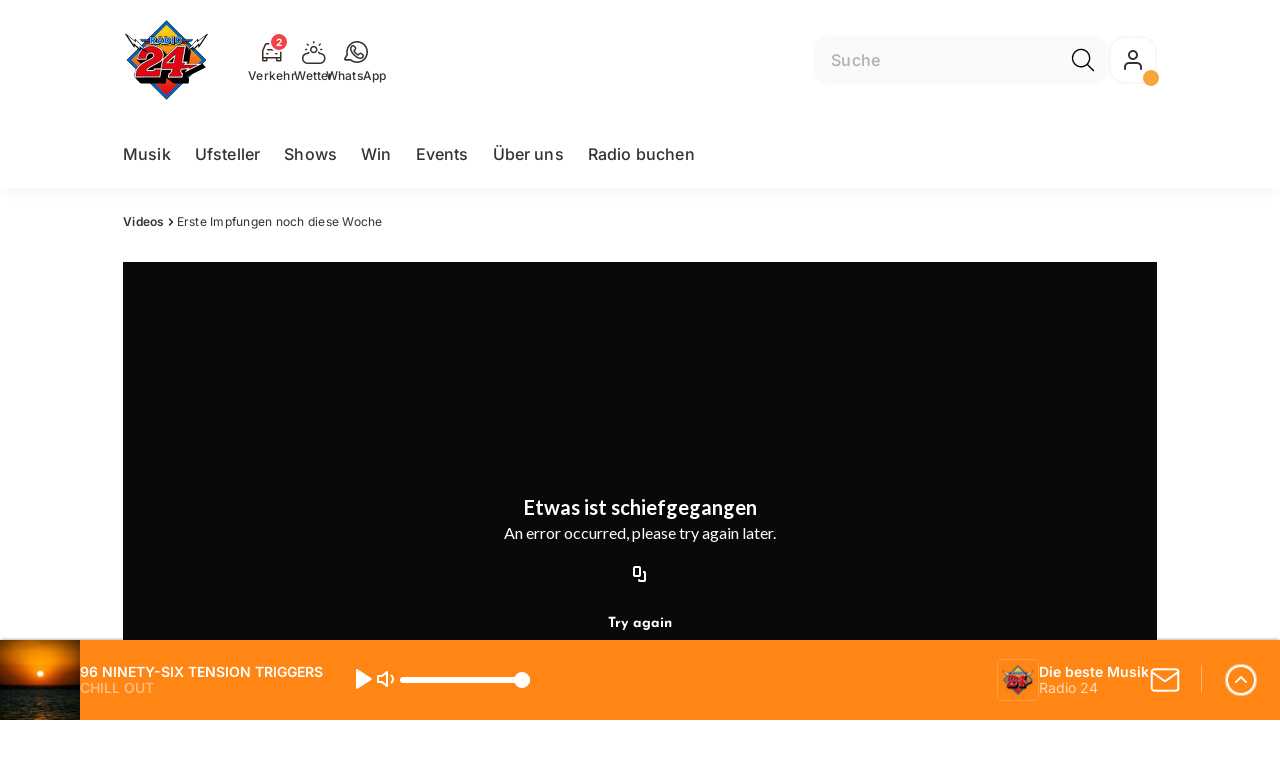

--- FILE ---
content_type: text/html; charset=utf-8
request_url: https://www.radio24.ch/videos/erste-impfungen-noch-diese-woche-140307175
body_size: 50057
content:
<!DOCTYPE html>
    <html lang="de-ch" prefix="og: http://ogp.me/ns#">
      <head>
        <meta charset="utf-8">
        <meta name="viewport" content="width=device-width, initial-scale=1.0" />
        <script type="text/javascript">
          const _chameleonHasNativeCmp = (str) => {
              // expected format: chameleon, chameleon:native-cmp, chameleon:some_flag;native-cmp;other-flag, etc.
              const chameleonFlagsRegex = /chameleon(:(?<flags>[^\s\/]+))?/;
              const match = str.match(chameleonFlagsRegex);
              const flagsStr = (match && match.groups && match.groups.flags) || '';
              const flags = flagsStr.split(';');
              return flags.indexOf('native-cmp') >= 0;
          };

          if (navigator.userAgent.indexOf('chameleon') >= 0 && _chameleonHasNativeCmp(navigator.userAgent)) {
            window.cmp_noscreen = true;
          }
        </script>
        <script type="text/javascript" data-cmp-ab="1" src="https://cdn.consentmanager.net/delivery/autoblocking/0aba34b721c4.js" data-cmp-host="b.delivery.consentmanager.net" data-cmp-cdn="cdn.consentmanager.net" data-cmp-codesrc="1"></script>
        
        <script>
          window.__APOLLO_STATE__ = {"$ROOT_QUERY.node({\"id\":\"NewsArticle:140307175\"}).urls":{"relative":"\u002Fvideos\u002Ferste-impfungen-noch-diese-woche-140307175","__typename":"NewsArticleURLs"},"$ROOT_QUERY.node({\"id\":\"NewsArticle:140307175\"})":{"urls":{"type":"id","generated":true,"id":"$ROOT_QUERY.node({\"id\":\"NewsArticle:140307175\"}).urls","typename":"NewsArticleURLs"},"__typename":"NewsArticle"},"ROOT_QUERY":{"node({\"id\":\"NewsArticle:140307175\"})":{"type":"id","generated":true,"id":"$ROOT_QUERY.node({\"id\":\"NewsArticle:140307175\"})","typename":"NewsArticle"},"page":{"type":"id","generated":true,"id":"$ROOT_QUERY.page","typename":"Page"},"page({\"path\":\"\u002Faudioplayer\"})":{"type":"id","generated":true,"id":"$ROOT_QUERY.page({\"path\":\"\u002Faudioplayer\"})","typename":"Page"},"traffic":{"type":"id","generated":true,"id":"$ROOT_QUERY.traffic","typename":"Traffic"},"audioPlayer":{"type":"id","generated":true,"id":"$ROOT_QUERY.audioPlayer","typename":"AudioPlayerAPI"},"page({\"articleId\":\"140307175\",\"path\":\"\u002Fvideos\u002Ferste-impfungen-noch-diese-woche-140307175\",\"ressort\":\"videos\"})":{"type":"id","generated":true,"id":"$ROOT_QUERY.page({\"articleId\":\"140307175\",\"path\":\"\u002Fvideos\u002Ferste-impfungen-noch-diese-woche-140307175\",\"ressort\":\"videos\"})","typename":"Page"},"node({\"id\":\"NewsArticle:163101087\"})":{"type":"id","generated":false,"id":"LotteryArticle:LotteryArticle:163101087","typename":"LotteryArticle"},"node({\"id\":\"NewsArticle:163091637\"})":{"type":"id","generated":false,"id":"LotteryArticle:LotteryArticle:163091637","typename":"LotteryArticle"},"node({\"id\":\"NewsArticle:140304567\"})":{"type":"id","generated":false,"id":"NewsArticle:NewsArticle:140304567","typename":"NewsArticle"},"node({\"id\":\"NewsArticle:143756589\"})":{"type":"id","generated":false,"id":"NewsArticle:NewsArticle:143756589","typename":"NewsArticle"}},"Domain:Domain:radio24":{"id":"Domain:radio24","title":"Radio 24 102.8","prolitterisMemberId":null,"navigation":{"type":"json","json":{"items":[{"title":"Musik","href":"\u002Fmusik","highlight":"^\u002Fmusik.*"},{"title":"Ufsteller","href":"\u002Fshows\u002Fufsteller","highlight":"^\u002Fshows\u002Fufsteller.*"},{"title":"Shows","href":"\u002Fshows","highlight":"^\u002Fshows.*"},{"title":"Win","href":"\u002Fwin","highlight":"^\u002Fwin.*"},{"title":"Events","href":"\u002Fevents","highlight":"^\u002Fevents*"},{"title":"Über uns","href":"\u002Fueber-uns","highlight":"^\u002Fueber-uns.*"},{"title":"Radio buchen","href":"https:\u002F\u002Fchmediawerbung.ch\u002Fde\u002Fmarken\u002Fradio-24"}]}},"footer":{"type":"json","json":{"address":{"header":"CH Regionalmedien AG","data":["Radio 24","Thurgauerstrasse 80","8050 Zürich"]},"links":[{"title":"Team","href":"\u002Fueber-uns\u002Fteam"},{"title":"Jobs","href":"\u002Fabout\u002Fmoechtest-du-bei-uns-arbeiten-das-sind-unsere-freien-stellen-131030917"},{"title":"Werbemöglichkeiten","href":"https:\u002F\u002Fchmediawerbung.ch\u002Fde\u002Fmarken\u002Fradio-24"},{"title":"Empfang","href":"\u002Fabout\u002Ffrequenzen-131030922"},{"title":"Studioführungen","href":"\u002Fueber-uns\u002Fstudiofuehrung-146934457"},{"href":"\u002Fabout\u002Fkontakt-131030867","title":"Kontakt"}],"copyright":"© by CH Regionalmedien AG 2025","brandInfo":"Ein Radiosender von","bottomLinks":[{"href":"\u002Fabout\u002Fdatenschutzerklaerung-132843245","title":"Datenschutz"},{"href":"\u002Fabout\u002Fimpressum-131030932","title":"Impressum"},{"href":"\u002Fueber-uns\u002Fwettbewerbsrichtlinien-153420330","title":"Wettbewerbsrichtlinien"}]}},"adswizzSettings":{"type":"json","json":{"consentManagerId":"22253","cmpKey":"aw_0_req.userConsentV2","cmpCookieName":"__cmpconsentx22253","dmpPublisher":"radio24.ch"}},"adfreeRessortIds":{"type":"json","json":["NewsRessort:131773343","NewsRessort:131106535","NewsRessort:137585025","NewsRessort:159301392"]},"urls":{"type":"id","generated":true,"id":"$Domain:Domain:radio24.urls","typename":"DomainURLs"},"seo":{"type":"id","generated":true,"id":"$Domain:Domain:radio24.seo","typename":"DomainSEO"},"analytics":{"type":"id","generated":true,"id":"$Domain:Domain:radio24.analytics","typename":"DomainAnalytics"},"iosAppId":null,"iosAffiliateCampaignToken":null,"iosAffiliateProviderToken":null,"contactUrl":"\u002Fabout\u002Fkontakt-131030867","termsOfConditionsUrl":"\u002Fueber-uns\u002Fallgemeine-nutzungsbedingungen-131030929","privacyPolicyUrl":"\u002Fabout\u002Fdatenschutzerklaerung-132843245","rulesOfCompetitionUrl":"\u002Fueber-uns\u002Fwettbewerbsrichtlinien-153420330","facebook":{"type":"id","generated":true,"id":"$Domain:Domain:radio24.facebook","typename":"DomainFacebook"},"instagram":{"type":"id","generated":true,"id":"$Domain:Domain:radio24.instagram","typename":"DomainInstagram"},"whatsApp":{"type":"id","generated":true,"id":"$Domain:Domain:radio24.whatsApp","typename":"DomainWhatsApp"},"twitter":{"type":"id","generated":true,"id":"$Domain:Domain:radio24.twitter","typename":"DomainTwitter"},"tiktok":{"type":"id","generated":true,"id":"$Domain:Domain:radio24.tiktok","typename":"DomainTiktok"},"email":{"type":"id","generated":true,"id":"$Domain:Domain:radio24.email","typename":"DomainEmail"},"radio":{"type":"id","generated":true,"id":"$Domain:Domain:radio24.radio","typename":"DomainRadio"},"audienzz":{"type":"id","generated":true,"id":"$Domain:Domain:radio24.audienzz","typename":"DomainAudienzz"},"adPlaceholderSettings":{"type":"json","json":{}},"vast":{"type":"id","generated":true,"id":"$Domain:Domain:radio24.vast","typename":"DomainVast"},"kaltura":{"type":"id","generated":true,"id":"$Domain:Domain:radio24.kaltura","typename":"DomainKaltura"},"traffic":{"type":"id","generated":true,"id":"$Domain:Domain:radio24.traffic","typename":"DomainTraffic"},"oneSignal":{"type":"id","generated":true,"id":"$Domain:Domain:radio24.oneSignal","typename":"DomainOneSignal"},"consentManager":{"type":"id","generated":true,"id":"$Domain:Domain:radio24.consentManager","typename":"DomainConsentManager"},"disqus":{"type":"id","generated":true,"id":"$Domain:Domain:radio24.disqus","typename":"DomainDisqus"},"comscore":{"type":"id","generated":true,"id":"$Domain:Domain:radio24.comscore","typename":"DomainComScore"},"kameleoon":{"type":"id","generated":true,"id":"$Domain:Domain:radio24.kameleoon","typename":"DomainKameleoon"},"__typename":"Domain"},"$Domain:Domain:radio24.urls":{"domainName":"www.radio24.ch","__typename":"DomainURLs"},"$Domain:Domain:radio24.seo":{"title":"Radio 24","description":"Das isch Züri","keywords":"Radio 24, Musik, Radio, Unterhaltung, Zürich, Züri, Livestream, Pop, FridayNite","__typename":"DomainSEO"},"$Domain:Domain:radio24.analytics":{"googleAnayticsId":"UA-51124750-27","gtmAccountId":"GTM-NNZDZL7","gtmAuth":"uymJfz4ifYluTr7vE-J9hg","gtmPreview":"env-2","__typename":"DomainAnalytics"},"$Domain:Domain:radio24.facebook":{"appId":null,"shareUrl":"https:\u002F\u002Fwww.facebook.com\u002FRadio24\u002F","__typename":"DomainFacebook"},"$Domain:Domain:radio24.instagram":{"shareUrl":"https:\u002F\u002Fwww.instagram.com\u002Fradio_24\u002F?hl=de","__typename":"DomainInstagram"},"$Domain:Domain:radio24.whatsApp":{"shareUrl":"https:\u002F\u002Fwa.me\u002F41795332424","__typename":"DomainWhatsApp"},"$Domain:Domain:radio24.twitter":{"account":null,"__typename":"DomainTwitter"},"$Domain:Domain:radio24.tiktok":{"account":null,"__typename":"DomainTiktok"},"$Domain:Domain:radio24.email":{"contact":"studio@radio24.ch","__typename":"DomainEmail"},"$Domain:Domain:radio24.radio":{"videoLiveStreamUrl":"","__typename":"DomainRadio"},"$Domain:Domain:radio24.audienzz":{"scriptUrl":"https:\u002F\u002Fadnz.co\u002Fheader.js?adTagId=60","ProviderId":"-6061149112108195580","__typename":"DomainAudienzz"},"$Domain:Domain:radio24.vast":{"preRollUrl":"https:\u002F\u002Ftv.springserve.com\u002Fvast\u002F661165?w=1920&h=1080&cb={{CACHEBUSTER}}&ip={{IP}}&ua={{USER_AGENT}}&app_bundle={{APP_BUNDLE}}&app_name={{APP_NAME}}&app_store_url={{APP_STORE_URL}}&did={{DEVICE_ID}}&us_privacy={{US_PRIVACY}}","midRollUrl":null,"midRollDelay":null,"postRollUrl":"https:\u002F\u002Ftv.springserve.com\u002Fvast\u002F661166?w=1920&h=1080&cb={{CACHEBUSTER}}&ip={{IP}}&ua={{USER_AGENT}}&app_bundle={{APP_BUNDLE}}&app_name={{APP_NAME}}&app_store_url={{APP_STORE_URL}}&did={{DEVICE_ID}}&us_privacy={{US_PRIVACY}}","__typename":"DomainVast"},"$Domain:Domain:radio24.kaltura":{"playerId":"47625163","__typename":"DomainKaltura"},"$Domain:Domain:radio24.traffic":{"hotline":"0800 80 00 24","__typename":"DomainTraffic"},"$Domain:Domain:radio24.oneSignal":{"appId":"f93574e4-ca2d-47a7-a05e-b7657964f529","__typename":"DomainOneSignal"},"$Domain:Domain:radio24.consentManager":{"codeId":"0aba34b721c4","enabledInMobileApps":true,"host":"b.delivery.consentmanager.net","__typename":"DomainConsentManager"},"$Domain:Domain:radio24.disqus":{"shortname":null,"__typename":"DomainDisqus"},"$Domain:Domain:radio24.comscore":{"publisherId":"","channelId":"","__typename":"DomainComScore"},"$Domain:Domain:radio24.kameleoon":{"siteCode":"","timeout":1000,"__typename":"DomainKameleoon"},"$ROOT_QUERY.page":{"domain":{"type":"id","generated":false,"id":"Domain:Domain:radio24","typename":"Domain"},"__typename":"Page"},"$ROOT_QUERY.page({\"path\":\"\u002Faudioplayer\"}).layout({\"prefix\":\"default\"})":{"name":"default","content":{"type":"json","json":{"flyoutComponent":{"items":[{"component":"FlyoutFavouriteStreams","title":"Deine Favoriten"},{"component":"Channels","title":"Radio 24 & Channels","channels":["radio24.main","sommerhits","radio24.goldies","radio24.Countdown","radio24.Hot","radio24.Shape"]},{"component":"Channels","title":"Weitere Radiosender","channels":["flashbackfm.ffm","radio24.Season","virgin.rock","radiomelody.melo","eviva.eviva","radiofm1.FM1","argovia.main","radiopilatus.main","radiobern.main","radio32.main","radiocentral.radiocentral","radiosunshine.sunshine"]},{"component":"Channels","title":"Artist","channels":["rollingstones","edsheeran","pink","coldplay","bonjovi","queen","abba","michaeljackson","tinaturner","beatles"]},{"component":"Channels","title":"Jahrzehnte","channels":["2010er","2000er","90er","80er","70er","60er"]},{"component":"CurrentShow","title":"Jetzt Live","buttonLabel":"Zur Studio Live-Cam"},{"component":"FlyoutAd","id":"adnz_rectangle_2","containerStyle":{"minHeight":"250px"},"placeholderStyle":{"backgroundColor":"black","color":"grey","width":"100%"}},{"component":"RecentSongs","heading":"Zuletzt gespielt","buttonLabel":"Alle anzeigen","limit":4},{"component":"Explore","title":"Schon gehört?","recommendations":["RessortHeader:130901281","RessortHeader:130901288","RessortHeader:130901294","RessortHeader:130901872","RessortHeader:130934713","RessortHeader:132036681"]}],"onDemandConfig":{"windingTimeForward":30,"windingTimeBackward":30}}}},"__typename":"PageLayout"},"$ROOT_QUERY.page({\"path\":\"\u002Faudioplayer\"})":{"layout({\"prefix\":\"default\"})":{"type":"id","generated":true,"id":"$ROOT_QUERY.page({\"path\":\"\u002Faudioplayer\"}).layout({\"prefix\":\"default\"})","typename":"PageLayout"},"__typename":"Page"},"TrafficMessage:TrafficMessage:163099397":{"id":"TrafficMessage:163099397","__typename":"TrafficMessage","traffic":{"type":"id","generated":true,"id":"$TrafficMessage:TrafficMessage:163099397.traffic","typename":"TrafficData"}},"$TrafficMessage:TrafficMessage:163099397.traffic":{"priority":null,"__typename":"TrafficData"},"TrafficMessage:TrafficMessage:163118482":{"id":"TrafficMessage:163118482","__typename":"TrafficMessage","traffic":{"type":"id","generated":true,"id":"$TrafficMessage:TrafficMessage:163118482.traffic","typename":"TrafficData"}},"$TrafficMessage:TrafficMessage:163118482.traffic":{"priority":null,"__typename":"TrafficData"},"$ROOT_QUERY.traffic.activeMessages":{"data":[{"type":"id","generated":false,"id":"TrafficMessage:TrafficMessage:163099397","typename":"TrafficMessage"},{"type":"id","generated":false,"id":"TrafficMessage:TrafficMessage:163118482","typename":"TrafficMessage"}],"total":2,"__typename":"ActiveMessages"},"$ROOT_QUERY.traffic":{"activeMessages":{"type":"id","generated":true,"id":"$ROOT_QUERY.traffic.activeMessages","typename":"ActiveMessages"},"__typename":"Traffic"},"$ROOT_QUERY.audioPlayer.streams.0":{"title":"2000er Hits","url":"https:\u002F\u002Fstream.streambase.ch\u002F2000er\u002Fmp3-192\u002FSTREAM_ANALYTICS_PLATFORM_MARKER\u002FLISTENER_ID","onAirId":"2000er","keywords":{"type":"json","json":[]},"channelImage":{"type":"id","generated":true,"id":"$ROOT_QUERY.audioPlayer.streams.0.channelImage","typename":"RelatedImage"},"__typename":"AudiostreamAsset"},"$ROOT_QUERY.audioPlayer.streams.0.channelImage.image":{"imageUrl({\"name\":\"radio-162x162\"})":"https:\u002F\u002Fstatic.az-cdn.ch\u002F__ip\u002FRTYdCAjxv8vroHPL4Fnah42Vj34\u002Fbb4ed7f4b7e2dc79ef2a526dd6681265862ab4bd\u002Fremote.adjust.rotate=0&remote.size.w=324&remote.size.h=324&local.crop.h=324&local.crop.w=324&local.crop.x=0&local.crop.y=0&r=2,radio-162x162","imageUrl({\"name\":\"n-mobile2x-1x1\"})":"https:\u002F\u002Fstatic.az-cdn.ch\u002F__ip\u002FRTYdCAjxv8vroHPL4Fnah42Vj34\u002Fbb4ed7f4b7e2dc79ef2a526dd6681265862ab4bd\u002Fremote.adjust.rotate=0&remote.size.w=324&remote.size.h=324&local.crop.h=324&local.crop.w=324&local.crop.x=0&local.crop.y=0&r=2,n-mobile2x-1x1","__typename":"ImageOnAssetRelation"},"$ROOT_QUERY.audioPlayer.streams.0.channelImage":{"image":{"type":"id","generated":true,"id":"$ROOT_QUERY.audioPlayer.streams.0.channelImage.image","typename":"ImageOnAssetRelation"},"__typename":"RelatedImage"},"$ROOT_QUERY.audioPlayer.streams.1":{"title":"2010er Hits","url":"https:\u002F\u002Fstream.streambase.ch\u002F2010er\u002Fmp3-192\u002FSTREAM_ANALYTICS_PLATFORM_MARKER\u002FLISTENER_ID","onAirId":"2010er","keywords":{"type":"json","json":[]},"channelImage":{"type":"id","generated":true,"id":"$ROOT_QUERY.audioPlayer.streams.1.channelImage","typename":"RelatedImage"},"__typename":"AudiostreamAsset"},"$ROOT_QUERY.audioPlayer.streams.1.channelImage.image":{"imageUrl({\"name\":\"radio-162x162\"})":"https:\u002F\u002Fstatic.az-cdn.ch\u002F__ip\u002FFhsVtOkViK0eEq9qx5O-gTxZrfc\u002F2c461ffca094c94cc69d507e897e89114d894e0d\u002Fremote.adjust.rotate=0&remote.size.w=324&remote.size.h=324&local.crop.h=324&local.crop.w=324&local.crop.x=0&local.crop.y=0&r=2,radio-162x162","imageUrl({\"name\":\"n-mobile2x-1x1\"})":"https:\u002F\u002Fstatic.az-cdn.ch\u002F__ip\u002FFhsVtOkViK0eEq9qx5O-gTxZrfc\u002F2c461ffca094c94cc69d507e897e89114d894e0d\u002Fremote.adjust.rotate=0&remote.size.w=324&remote.size.h=324&local.crop.h=324&local.crop.w=324&local.crop.x=0&local.crop.y=0&r=2,n-mobile2x-1x1","__typename":"ImageOnAssetRelation"},"$ROOT_QUERY.audioPlayer.streams.1.channelImage":{"image":{"type":"id","generated":true,"id":"$ROOT_QUERY.audioPlayer.streams.1.channelImage.image","typename":"ImageOnAssetRelation"},"__typename":"RelatedImage"},"$ROOT_QUERY.audioPlayer.streams.2":{"title":"60er Hits","url":"https:\u002F\u002Fstream.streambase.ch\u002F60er\u002Fmp3-192\u002FSTREAM_ANALYTICS_PLATFORM_MARKER\u002FLISTENER_ID","onAirId":"60er","keywords":{"type":"json","json":[]},"channelImage":{"type":"id","generated":true,"id":"$ROOT_QUERY.audioPlayer.streams.2.channelImage","typename":"RelatedImage"},"__typename":"AudiostreamAsset"},"$ROOT_QUERY.audioPlayer.streams.2.channelImage.image":{"imageUrl({\"name\":\"radio-162x162\"})":"https:\u002F\u002Fstatic.az-cdn.ch\u002F__ip\u002FrcJlX9TABDg_36SU9LrAZMFJd8U\u002Fb4b765428ca4a468f104de42e65329735a62bd48\u002Fremote.adjust.rotate=0&remote.size.w=324&remote.size.h=324&local.crop.h=324&local.crop.w=324&local.crop.x=0&local.crop.y=0&r=2,radio-162x162","imageUrl({\"name\":\"n-mobile2x-1x1\"})":"https:\u002F\u002Fstatic.az-cdn.ch\u002F__ip\u002FrcJlX9TABDg_36SU9LrAZMFJd8U\u002Fb4b765428ca4a468f104de42e65329735a62bd48\u002Fremote.adjust.rotate=0&remote.size.w=324&remote.size.h=324&local.crop.h=324&local.crop.w=324&local.crop.x=0&local.crop.y=0&r=2,n-mobile2x-1x1","__typename":"ImageOnAssetRelation"},"$ROOT_QUERY.audioPlayer.streams.2.channelImage":{"image":{"type":"id","generated":true,"id":"$ROOT_QUERY.audioPlayer.streams.2.channelImage.image","typename":"ImageOnAssetRelation"},"__typename":"RelatedImage"},"$ROOT_QUERY.audioPlayer.streams.3":{"title":"70er Hits","url":"https:\u002F\u002Fstream.streambase.ch\u002F70er\u002Fmp3-192\u002FSTREAM_ANALYTICS_PLATFORM_MARKER\u002FLISTENER_ID","onAirId":"70er","keywords":{"type":"json","json":[]},"channelImage":{"type":"id","generated":true,"id":"$ROOT_QUERY.audioPlayer.streams.3.channelImage","typename":"RelatedImage"},"__typename":"AudiostreamAsset"},"$ROOT_QUERY.audioPlayer.streams.3.channelImage.image":{"imageUrl({\"name\":\"radio-162x162\"})":"https:\u002F\u002Fstatic.az-cdn.ch\u002F__ip\u002FHhUovdxZbzsDiyihCDD2oA4512Y\u002F38a1a6dc2ed4aef0336772698c69df1e0362eff3\u002Fremote.adjust.rotate=0&remote.size.w=324&remote.size.h=324&local.crop.h=324&local.crop.w=324&local.crop.x=0&local.crop.y=0&r=2,radio-162x162","imageUrl({\"name\":\"n-mobile2x-1x1\"})":"https:\u002F\u002Fstatic.az-cdn.ch\u002F__ip\u002FHhUovdxZbzsDiyihCDD2oA4512Y\u002F38a1a6dc2ed4aef0336772698c69df1e0362eff3\u002Fremote.adjust.rotate=0&remote.size.w=324&remote.size.h=324&local.crop.h=324&local.crop.w=324&local.crop.x=0&local.crop.y=0&r=2,n-mobile2x-1x1","__typename":"ImageOnAssetRelation"},"$ROOT_QUERY.audioPlayer.streams.3.channelImage":{"image":{"type":"id","generated":true,"id":"$ROOT_QUERY.audioPlayer.streams.3.channelImage.image","typename":"ImageOnAssetRelation"},"__typename":"RelatedImage"},"$ROOT_QUERY.audioPlayer.streams.4":{"title":"80er Hits","url":"https:\u002F\u002Fstream.streambase.ch\u002F80er\u002Fmp3-192\u002FSTREAM_ANALYTICS_PLATFORM_MARKER\u002FLISTENER_ID","onAirId":"80er","keywords":{"type":"json","json":[]},"channelImage":{"type":"id","generated":true,"id":"$ROOT_QUERY.audioPlayer.streams.4.channelImage","typename":"RelatedImage"},"__typename":"AudiostreamAsset"},"$ROOT_QUERY.audioPlayer.streams.4.channelImage.image":{"imageUrl({\"name\":\"radio-162x162\"})":"https:\u002F\u002Fstatic.az-cdn.ch\u002F__ip\u002F5t-JpezLhzvfGPyNTn_KGZVGt6Q\u002F78507f09a61c31f2df734e032aa17c1045b9071e\u002Fremote.adjust.rotate=0&remote.size.w=324&remote.size.h=324&local.crop.h=324&local.crop.w=324&local.crop.x=0&local.crop.y=0&r=2,radio-162x162","imageUrl({\"name\":\"n-mobile2x-1x1\"})":"https:\u002F\u002Fstatic.az-cdn.ch\u002F__ip\u002F5t-JpezLhzvfGPyNTn_KGZVGt6Q\u002F78507f09a61c31f2df734e032aa17c1045b9071e\u002Fremote.adjust.rotate=0&remote.size.w=324&remote.size.h=324&local.crop.h=324&local.crop.w=324&local.crop.x=0&local.crop.y=0&r=2,n-mobile2x-1x1","__typename":"ImageOnAssetRelation"},"$ROOT_QUERY.audioPlayer.streams.4.channelImage":{"image":{"type":"id","generated":true,"id":"$ROOT_QUERY.audioPlayer.streams.4.channelImage.image","typename":"ImageOnAssetRelation"},"__typename":"RelatedImage"},"$ROOT_QUERY.audioPlayer.streams.5":{"title":"90er Hits","url":"https:\u002F\u002Fstream.streambase.ch\u002F90er\u002Fmp3-192\u002FSTREAM_ANALYTICS_PLATFORM_MARKER\u002FLISTENER_ID","onAirId":"90er","keywords":{"type":"json","json":[]},"channelImage":{"type":"id","generated":true,"id":"$ROOT_QUERY.audioPlayer.streams.5.channelImage","typename":"RelatedImage"},"__typename":"AudiostreamAsset"},"$ROOT_QUERY.audioPlayer.streams.5.channelImage.image":{"imageUrl({\"name\":\"radio-162x162\"})":"https:\u002F\u002Fstatic.az-cdn.ch\u002F__ip\u002FyDX5YKCwPAj4cqn6fmlIbB9Uip4\u002F55bd8b340f2b274e5d8dbf702913b2127cd44a92\u002Fremote.adjust.rotate=0&remote.size.w=324&remote.size.h=324&local.crop.h=324&local.crop.w=324&local.crop.x=0&local.crop.y=0&r=2,radio-162x162","imageUrl({\"name\":\"n-mobile2x-1x1\"})":"https:\u002F\u002Fstatic.az-cdn.ch\u002F__ip\u002FyDX5YKCwPAj4cqn6fmlIbB9Uip4\u002F55bd8b340f2b274e5d8dbf702913b2127cd44a92\u002Fremote.adjust.rotate=0&remote.size.w=324&remote.size.h=324&local.crop.h=324&local.crop.w=324&local.crop.x=0&local.crop.y=0&r=2,n-mobile2x-1x1","__typename":"ImageOnAssetRelation"},"$ROOT_QUERY.audioPlayer.streams.5.channelImage":{"image":{"type":"id","generated":true,"id":"$ROOT_QUERY.audioPlayer.streams.5.channelImage.image","typename":"ImageOnAssetRelation"},"__typename":"RelatedImage"},"$ROOT_QUERY.audioPlayer.streams.6":{"title":"ABBA","url":"https:\u002F\u002Fstream.streambase.ch\u002Fabba\u002Fmp3-192\u002FSTREAM_ANALYTICS_PLATFORM_MARKER\u002FLISTENER_ID","onAirId":"abba","keywords":{"type":"json","json":[]},"channelImage":{"type":"id","generated":true,"id":"$ROOT_QUERY.audioPlayer.streams.6.channelImage","typename":"RelatedImage"},"__typename":"AudiostreamAsset"},"$ROOT_QUERY.audioPlayer.streams.6.channelImage.image":{"imageUrl({\"name\":\"radio-162x162\"})":"https:\u002F\u002Fstatic.az-cdn.ch\u002F__ip\u002FN7FVbkB2cchIEd81wKS-F2N0du0\u002Fa2d7b44ed6bb5fbdbd1a4ea160692b2072ee8e84\u002Fremote.adjust.rotate=0&remote.size.w=324&remote.size.h=324&local.crop.h=324&local.crop.w=324&local.crop.x=0&local.crop.y=0&r=2,radio-162x162","imageUrl({\"name\":\"n-mobile2x-1x1\"})":"https:\u002F\u002Fstatic.az-cdn.ch\u002F__ip\u002FN7FVbkB2cchIEd81wKS-F2N0du0\u002Fa2d7b44ed6bb5fbdbd1a4ea160692b2072ee8e84\u002Fremote.adjust.rotate=0&remote.size.w=324&remote.size.h=324&local.crop.h=324&local.crop.w=324&local.crop.x=0&local.crop.y=0&r=2,n-mobile2x-1x1","__typename":"ImageOnAssetRelation"},"$ROOT_QUERY.audioPlayer.streams.6.channelImage":{"image":{"type":"id","generated":true,"id":"$ROOT_QUERY.audioPlayer.streams.6.channelImage.image","typename":"ImageOnAssetRelation"},"__typename":"RelatedImage"},"$ROOT_QUERY.audioPlayer.streams.7":{"title":"Beatles","url":"https:\u002F\u002Fstream.streambase.ch\u002Fbeatles\u002Fmp3-192\u002FSTREAM_ANALYTICS_PLATFORM_MARKER\u002FLISTENER_ID","onAirId":"beatles","keywords":{"type":"json","json":[]},"channelImage":{"type":"id","generated":true,"id":"$ROOT_QUERY.audioPlayer.streams.7.channelImage","typename":"RelatedImage"},"__typename":"AudiostreamAsset"},"$ROOT_QUERY.audioPlayer.streams.7.channelImage.image":{"imageUrl({\"name\":\"radio-162x162\"})":"https:\u002F\u002Fstatic.az-cdn.ch\u002F__ip\u002FEwHXDQSBllDOu88RicY0MeYUCEY\u002F6dd9dff260db530c82ce77866d211ea8d77d8656\u002Fremote.adjust.rotate=0&remote.size.w=324&remote.size.h=324&local.crop.h=324&local.crop.w=324&local.crop.x=0&local.crop.y=0&r=2,radio-162x162","imageUrl({\"name\":\"n-mobile2x-1x1\"})":"https:\u002F\u002Fstatic.az-cdn.ch\u002F__ip\u002FEwHXDQSBllDOu88RicY0MeYUCEY\u002F6dd9dff260db530c82ce77866d211ea8d77d8656\u002Fremote.adjust.rotate=0&remote.size.w=324&remote.size.h=324&local.crop.h=324&local.crop.w=324&local.crop.x=0&local.crop.y=0&r=2,n-mobile2x-1x1","__typename":"ImageOnAssetRelation"},"$ROOT_QUERY.audioPlayer.streams.7.channelImage":{"image":{"type":"id","generated":true,"id":"$ROOT_QUERY.audioPlayer.streams.7.channelImage.image","typename":"ImageOnAssetRelation"},"__typename":"RelatedImage"},"$ROOT_QUERY.audioPlayer.streams.8":{"title":"Bon Jovi","url":"https:\u002F\u002Fstream.streambase.ch\u002Fbonjovi\u002Fmp3-192\u002FSTREAM_ANALYTICS_PLATFORM_MARKER\u002FLISTENER_ID","onAirId":"bonjovi","keywords":{"type":"json","json":[]},"channelImage":{"type":"id","generated":true,"id":"$ROOT_QUERY.audioPlayer.streams.8.channelImage","typename":"RelatedImage"},"__typename":"AudiostreamAsset"},"$ROOT_QUERY.audioPlayer.streams.8.channelImage.image":{"imageUrl({\"name\":\"radio-162x162\"})":"https:\u002F\u002Fstatic.az-cdn.ch\u002F__ip\u002FmjQu6e659XLCqO-AnZ_AIjK68Uc\u002Fa95fc78cd6e54ae26e8a54a57cbb265f8ed45896\u002Fremote.adjust.rotate=0&remote.size.w=324&remote.size.h=324&local.crop.h=324&local.crop.w=324&local.crop.x=0&local.crop.y=0&r=2,radio-162x162","imageUrl({\"name\":\"n-mobile2x-1x1\"})":"https:\u002F\u002Fstatic.az-cdn.ch\u002F__ip\u002FmjQu6e659XLCqO-AnZ_AIjK68Uc\u002Fa95fc78cd6e54ae26e8a54a57cbb265f8ed45896\u002Fremote.adjust.rotate=0&remote.size.w=324&remote.size.h=324&local.crop.h=324&local.crop.w=324&local.crop.x=0&local.crop.y=0&r=2,n-mobile2x-1x1","__typename":"ImageOnAssetRelation"},"$ROOT_QUERY.audioPlayer.streams.8.channelImage":{"image":{"type":"id","generated":true,"id":"$ROOT_QUERY.audioPlayer.streams.8.channelImage.image","typename":"ImageOnAssetRelation"},"__typename":"RelatedImage"},"$ROOT_QUERY.audioPlayer.streams.9":{"title":"Coldplay","url":"https:\u002F\u002Fstream.streambase.ch\u002Fcoldplay\u002Fmp3-192\u002FSTREAM_ANALYTICS_PLATFORM_MARKER\u002FLISTENER_ID","onAirId":"coldplay","keywords":{"type":"json","json":[]},"channelImage":{"type":"id","generated":true,"id":"$ROOT_QUERY.audioPlayer.streams.9.channelImage","typename":"RelatedImage"},"__typename":"AudiostreamAsset"},"$ROOT_QUERY.audioPlayer.streams.9.channelImage.image":{"imageUrl({\"name\":\"radio-162x162\"})":"https:\u002F\u002Fstatic.az-cdn.ch\u002F__ip\u002Fb22j2j6fNuEnr9oVgBcy4q49eH4\u002F909ab05052e336dca27cc5453fcb61e566b17765\u002Fremote.adjust.rotate=0&remote.size.w=324&remote.size.h=324&local.crop.h=324&local.crop.w=324&local.crop.x=0&local.crop.y=0&r=2,radio-162x162","imageUrl({\"name\":\"n-mobile2x-1x1\"})":"https:\u002F\u002Fstatic.az-cdn.ch\u002F__ip\u002Fb22j2j6fNuEnr9oVgBcy4q49eH4\u002F909ab05052e336dca27cc5453fcb61e566b17765\u002Fremote.adjust.rotate=0&remote.size.w=324&remote.size.h=324&local.crop.h=324&local.crop.w=324&local.crop.x=0&local.crop.y=0&r=2,n-mobile2x-1x1","__typename":"ImageOnAssetRelation"},"$ROOT_QUERY.audioPlayer.streams.9.channelImage":{"image":{"type":"id","generated":true,"id":"$ROOT_QUERY.audioPlayer.streams.9.channelImage.image","typename":"ImageOnAssetRelation"},"__typename":"RelatedImage"},"$ROOT_QUERY.audioPlayer.streams.10":{"title":"Ed Sheeran","url":"https:\u002F\u002Fstream.streambase.ch\u002Fedsheer\u002Fmp3-192\u002FSTREAM_ANALYTICS_PLATFORM_MARKER\u002FLISTENER_ID","onAirId":"edsheeran","keywords":{"type":"json","json":[]},"channelImage":{"type":"id","generated":true,"id":"$ROOT_QUERY.audioPlayer.streams.10.channelImage","typename":"RelatedImage"},"__typename":"AudiostreamAsset"},"$ROOT_QUERY.audioPlayer.streams.10.channelImage.image":{"imageUrl({\"name\":\"radio-162x162\"})":"https:\u002F\u002Fstatic.az-cdn.ch\u002F__ip\u002Ff3UDJpopA8hcf02YCFa7j77wY3Y\u002Fc3e3ac7f1f8dc274edd98ca5fd860578d06cc477\u002Fremote.adjust.rotate=0&remote.size.w=324&remote.size.h=324&local.crop.h=324&local.crop.w=324&local.crop.x=0&local.crop.y=0&r=2,radio-162x162","imageUrl({\"name\":\"n-mobile2x-1x1\"})":"https:\u002F\u002Fstatic.az-cdn.ch\u002F__ip\u002Ff3UDJpopA8hcf02YCFa7j77wY3Y\u002Fc3e3ac7f1f8dc274edd98ca5fd860578d06cc477\u002Fremote.adjust.rotate=0&remote.size.w=324&remote.size.h=324&local.crop.h=324&local.crop.w=324&local.crop.x=0&local.crop.y=0&r=2,n-mobile2x-1x1","__typename":"ImageOnAssetRelation"},"$ROOT_QUERY.audioPlayer.streams.10.channelImage":{"image":{"type":"id","generated":true,"id":"$ROOT_QUERY.audioPlayer.streams.10.channelImage.image","typename":"ImageOnAssetRelation"},"__typename":"RelatedImage"},"$ROOT_QUERY.audioPlayer.streams.11":{"title":"Goldies","url":"https:\u002F\u002Fstream.streambase.ch\u002Fr32goldies\u002Fmp3-192\u002FSTREAM_ANALYTICS_PLATFORM_MARKER\u002FLISTENER_ID","onAirId":"radio24.goldies","keywords":{"type":"json","json":[]},"channelImage":{"type":"id","generated":true,"id":"$ROOT_QUERY.audioPlayer.streams.11.channelImage","typename":"RelatedImage"},"__typename":"AudiostreamAsset"},"$ROOT_QUERY.audioPlayer.streams.11.channelImage.image":{"imageUrl({\"name\":\"radio-162x162\"})":"https:\u002F\u002Fstatic.az-cdn.ch\u002F__ip\u002FzRX62bpIj4K7qUR4kWlL1dI4pU8\u002F9c986f51085517c1df68c37a4c0b41eb43c7b6fe\u002Fremote.adjust.rotate=0&remote.size.w=324&remote.size.h=324&local.crop.h=324&local.crop.w=324&local.crop.x=0&local.crop.y=0&r=2,radio-162x162","imageUrl({\"name\":\"n-mobile2x-1x1\"})":"https:\u002F\u002Fstatic.az-cdn.ch\u002F__ip\u002FzRX62bpIj4K7qUR4kWlL1dI4pU8\u002F9c986f51085517c1df68c37a4c0b41eb43c7b6fe\u002Fremote.adjust.rotate=0&remote.size.w=324&remote.size.h=324&local.crop.h=324&local.crop.w=324&local.crop.x=0&local.crop.y=0&r=2,n-mobile2x-1x1","__typename":"ImageOnAssetRelation"},"$ROOT_QUERY.audioPlayer.streams.11.channelImage":{"image":{"type":"id","generated":true,"id":"$ROOT_QUERY.audioPlayer.streams.11.channelImage.image","typename":"ImageOnAssetRelation"},"__typename":"RelatedImage"},"$ROOT_QUERY.audioPlayer.streams.12":{"title":"Michael Jackson","url":"https:\u002F\u002Fstream.streambase.ch\u002Fjackson\u002Fmp3-192\u002FSTREAM_ANALYTICS_PLATFORM_MARKER\u002FLISTENER_ID","onAirId":"michaeljackson","keywords":{"type":"json","json":[]},"channelImage":{"type":"id","generated":true,"id":"$ROOT_QUERY.audioPlayer.streams.12.channelImage","typename":"RelatedImage"},"__typename":"AudiostreamAsset"},"$ROOT_QUERY.audioPlayer.streams.12.channelImage.image":{"imageUrl({\"name\":\"radio-162x162\"})":"https:\u002F\u002Fstatic.az-cdn.ch\u002F__ip\u002FZzQlS0w4XTiH2MTxR41Gr0QwpbI\u002Fb74470a4f73cfae686a4ede2d53ad52557d0de60\u002Fremote.adjust.rotate=0&remote.size.w=324&remote.size.h=324&local.crop.h=324&local.crop.w=324&local.crop.x=0&local.crop.y=0&r=2,radio-162x162","imageUrl({\"name\":\"n-mobile2x-1x1\"})":"https:\u002F\u002Fstatic.az-cdn.ch\u002F__ip\u002FZzQlS0w4XTiH2MTxR41Gr0QwpbI\u002Fb74470a4f73cfae686a4ede2d53ad52557d0de60\u002Fremote.adjust.rotate=0&remote.size.w=324&remote.size.h=324&local.crop.h=324&local.crop.w=324&local.crop.x=0&local.crop.y=0&r=2,n-mobile2x-1x1","__typename":"ImageOnAssetRelation"},"$ROOT_QUERY.audioPlayer.streams.12.channelImage":{"image":{"type":"id","generated":true,"id":"$ROOT_QUERY.audioPlayer.streams.12.channelImage.image","typename":"ImageOnAssetRelation"},"__typename":"RelatedImage"},"$ROOT_QUERY.audioPlayer.streams.13":{"title":"Pink","url":"https:\u002F\u002Fstream.streambase.ch\u002Fpink\u002Fmp3-192\u002FSTREAM_ANALYTICS_PLATFORM_MARKER\u002FLISTENER_ID","onAirId":"pink","keywords":{"type":"json","json":[]},"channelImage":{"type":"id","generated":true,"id":"$ROOT_QUERY.audioPlayer.streams.13.channelImage","typename":"RelatedImage"},"__typename":"AudiostreamAsset"},"$ROOT_QUERY.audioPlayer.streams.13.channelImage.image":{"imageUrl({\"name\":\"radio-162x162\"})":"https:\u002F\u002Fstatic.az-cdn.ch\u002F__ip\u002F0MXHPNnGvXBIIETWR7288_4ZXKI\u002Fb1e330849179cee989d6a3006cb8ca94d4c18a17\u002Fremote.adjust.rotate=0&remote.size.w=324&remote.size.h=324&local.crop.h=324&local.crop.w=324&local.crop.x=0&local.crop.y=0&r=2,radio-162x162","imageUrl({\"name\":\"n-mobile2x-1x1\"})":"https:\u002F\u002Fstatic.az-cdn.ch\u002F__ip\u002F0MXHPNnGvXBIIETWR7288_4ZXKI\u002Fb1e330849179cee989d6a3006cb8ca94d4c18a17\u002Fremote.adjust.rotate=0&remote.size.w=324&remote.size.h=324&local.crop.h=324&local.crop.w=324&local.crop.x=0&local.crop.y=0&r=2,n-mobile2x-1x1","__typename":"ImageOnAssetRelation"},"$ROOT_QUERY.audioPlayer.streams.13.channelImage":{"image":{"type":"id","generated":true,"id":"$ROOT_QUERY.audioPlayer.streams.13.channelImage.image","typename":"ImageOnAssetRelation"},"__typename":"RelatedImage"},"$ROOT_QUERY.audioPlayer.streams.14":{"title":"Queen","url":"https:\u002F\u002Fstream.streambase.ch\u002Fqueen\u002Fmp3-192\u002FSTREAM_ANALYTICS_PLATFORM_MARKER\u002FLISTENER_ID","onAirId":"queen","keywords":{"type":"json","json":[]},"channelImage":{"type":"id","generated":true,"id":"$ROOT_QUERY.audioPlayer.streams.14.channelImage","typename":"RelatedImage"},"__typename":"AudiostreamAsset"},"$ROOT_QUERY.audioPlayer.streams.14.channelImage.image":{"imageUrl({\"name\":\"radio-162x162\"})":"https:\u002F\u002Fstatic.az-cdn.ch\u002F__ip\u002FflYyvKNBJOTnFbG_FIiiqD8K6cc\u002F09b660cacb5a07d971d074bfc309bc663faa6380\u002Fremote.adjust.rotate=0&remote.size.w=324&remote.size.h=324&local.crop.h=324&local.crop.w=324&local.crop.x=0&local.crop.y=0&r=2,radio-162x162","imageUrl({\"name\":\"n-mobile2x-1x1\"})":"https:\u002F\u002Fstatic.az-cdn.ch\u002F__ip\u002FflYyvKNBJOTnFbG_FIiiqD8K6cc\u002F09b660cacb5a07d971d074bfc309bc663faa6380\u002Fremote.adjust.rotate=0&remote.size.w=324&remote.size.h=324&local.crop.h=324&local.crop.w=324&local.crop.x=0&local.crop.y=0&r=2,n-mobile2x-1x1","__typename":"ImageOnAssetRelation"},"$ROOT_QUERY.audioPlayer.streams.14.channelImage":{"image":{"type":"id","generated":true,"id":"$ROOT_QUERY.audioPlayer.streams.14.channelImage.image","typename":"ImageOnAssetRelation"},"__typename":"RelatedImage"},"$ROOT_QUERY.audioPlayer.streams.15":{"title":"Sommer-Hits","url":"https:\u002F\u002Fstream.streambase.ch\u002Fsommer\u002Fmp3-192\u002FSTREAM_ANALYTICS_PLATFORM_MARKER\u002FLISTENER_ID","onAirId":"sommerhits","keywords":{"type":"json","json":[]},"channelImage":{"type":"id","generated":true,"id":"$ROOT_QUERY.audioPlayer.streams.15.channelImage","typename":"RelatedImage"},"__typename":"AudiostreamAsset"},"$ROOT_QUERY.audioPlayer.streams.15.channelImage.image":{"imageUrl({\"name\":\"radio-162x162\"})":"https:\u002F\u002Fstatic.az-cdn.ch\u002F__ip\u002FqQkihQMScg7iFgFQHnP9QgUQn60\u002F81b0c2df3ed68aa2413e3d5da1f8f8496afc8674\u002Fremote.adjust.rotate=0&remote.size.w=324&remote.size.h=320&local.crop.h=320&local.crop.w=320&local.crop.x=0&local.crop.y=0&r=2,radio-162x162","imageUrl({\"name\":\"n-mobile2x-1x1\"})":"https:\u002F\u002Fstatic.az-cdn.ch\u002F__ip\u002FqQkihQMScg7iFgFQHnP9QgUQn60\u002F81b0c2df3ed68aa2413e3d5da1f8f8496afc8674\u002Fremote.adjust.rotate=0&remote.size.w=324&remote.size.h=320&local.crop.h=320&local.crop.w=320&local.crop.x=0&local.crop.y=0&r=2,n-mobile2x-1x1","__typename":"ImageOnAssetRelation"},"$ROOT_QUERY.audioPlayer.streams.15.channelImage":{"image":{"type":"id","generated":true,"id":"$ROOT_QUERY.audioPlayer.streams.15.channelImage.image","typename":"ImageOnAssetRelation"},"__typename":"RelatedImage"},"$ROOT_QUERY.audioPlayer.streams.16":{"title":"Taylor Swift","url":"https:\u002F\u002Fstream.streambase.ch\u002Frollings\u002Fmp3-192\u002FSTREAM_ANALYTICS_PLATFORM_MARKER\u002FLISTENER_ID","onAirId":"rollingstones","keywords":{"type":"json","json":[]},"channelImage":{"type":"id","generated":true,"id":"$ROOT_QUERY.audioPlayer.streams.16.channelImage","typename":"RelatedImage"},"__typename":"AudiostreamAsset"},"$ROOT_QUERY.audioPlayer.streams.16.channelImage.image":{"imageUrl({\"name\":\"radio-162x162\"})":"https:\u002F\u002Fstatic.az-cdn.ch\u002F__ip\u002FOTS2FOWIs3YeEOCjLff18MIVRhQ\u002F8e1ba32317c3715d2d1aebb9703d81d067085e69\u002Fremote.adjust.rotate=0&remote.size.w=324&remote.size.h=324&local.crop.h=324&local.crop.w=324&local.crop.x=0&local.crop.y=0&r=2,radio-162x162","imageUrl({\"name\":\"n-mobile2x-1x1\"})":"https:\u002F\u002Fstatic.az-cdn.ch\u002F__ip\u002FOTS2FOWIs3YeEOCjLff18MIVRhQ\u002F8e1ba32317c3715d2d1aebb9703d81d067085e69\u002Fremote.adjust.rotate=0&remote.size.w=324&remote.size.h=324&local.crop.h=324&local.crop.w=324&local.crop.x=0&local.crop.y=0&r=2,n-mobile2x-1x1","__typename":"ImageOnAssetRelation"},"$ROOT_QUERY.audioPlayer.streams.16.channelImage":{"image":{"type":"id","generated":true,"id":"$ROOT_QUERY.audioPlayer.streams.16.channelImage.image","typename":"ImageOnAssetRelation"},"__typename":"RelatedImage"},"$ROOT_QUERY.audioPlayer.streams.17":{"title":"Tina Turner","url":"https:\u002F\u002Fstream.streambase.ch\u002FTinaT\u002Fmp3-192\u002FSTREAM_ANALYTICS_PLATFORM_MARKER\u002FLISTENER_ID","onAirId":"tinaturner","keywords":{"type":"json","json":[]},"channelImage":{"type":"id","generated":true,"id":"$ROOT_QUERY.audioPlayer.streams.17.channelImage","typename":"RelatedImage"},"__typename":"AudiostreamAsset"},"$ROOT_QUERY.audioPlayer.streams.17.channelImage.image":{"imageUrl({\"name\":\"radio-162x162\"})":"https:\u002F\u002Fstatic.az-cdn.ch\u002F__ip\u002FTOHqH0VIRry8SlMK8YyKKQklYH8\u002F01e97a58061ef840bbf974b54c6c1d036ceef992\u002Fremote.adjust.rotate=0&remote.size.w=324&remote.size.h=324&local.crop.h=324&local.crop.w=324&local.crop.x=0&local.crop.y=0&r=2,radio-162x162","imageUrl({\"name\":\"n-mobile2x-1x1\"})":"https:\u002F\u002Fstatic.az-cdn.ch\u002F__ip\u002FTOHqH0VIRry8SlMK8YyKKQklYH8\u002F01e97a58061ef840bbf974b54c6c1d036ceef992\u002Fremote.adjust.rotate=0&remote.size.w=324&remote.size.h=324&local.crop.h=324&local.crop.w=324&local.crop.x=0&local.crop.y=0&r=2,n-mobile2x-1x1","__typename":"ImageOnAssetRelation"},"$ROOT_QUERY.audioPlayer.streams.17.channelImage":{"image":{"type":"id","generated":true,"id":"$ROOT_QUERY.audioPlayer.streams.17.channelImage.image","typename":"ImageOnAssetRelation"},"__typename":"RelatedImage"},"$ROOT_QUERY.audioPlayer.streams.18":{"title":"Charts","url":"https:\u002F\u002Fstream.streambase.ch\u002Fcharts\u002Fmp3-192\u002FSTREAM_ANALYTICS_PLATFORM_MARKER\u002FLISTENER_ID","onAirId":"radio24.Charts","keywords":{"type":"json","json":["sort_030"]},"channelImage":{"type":"id","generated":true,"id":"$ROOT_QUERY.audioPlayer.streams.18.channelImage","typename":"RelatedImage"},"__typename":"AudiostreamAsset"},"$ROOT_QUERY.audioPlayer.streams.18.channelImage.image":{"imageUrl({\"name\":\"radio-162x162\"})":"https:\u002F\u002Fstatic.az-cdn.ch\u002F__ip\u002FPOyynF4jrnthamlinmCcYs2-hYo\u002F2bc43fc246cbacff02b3c2069ba17da0b9ab9f0b\u002Fremote.adjust.rotate=0&remote.size.w=324&remote.size.h=324&local.crop.h=324&local.crop.w=324&local.crop.x=0&local.crop.y=0&r=2,radio-162x162","imageUrl({\"name\":\"n-mobile2x-1x1\"})":"https:\u002F\u002Fstatic.az-cdn.ch\u002F__ip\u002FPOyynF4jrnthamlinmCcYs2-hYo\u002F2bc43fc246cbacff02b3c2069ba17da0b9ab9f0b\u002Fremote.adjust.rotate=0&remote.size.w=324&remote.size.h=324&local.crop.h=324&local.crop.w=324&local.crop.x=0&local.crop.y=0&r=2,n-mobile2x-1x1","__typename":"ImageOnAssetRelation"},"$ROOT_QUERY.audioPlayer.streams.18.channelImage":{"image":{"type":"id","generated":true,"id":"$ROOT_QUERY.audioPlayer.streams.18.channelImage.image","typename":"ImageOnAssetRelation"},"__typename":"RelatedImage"},"$ROOT_QUERY.audioPlayer.streams.19":{"title":"Radio 24","url":"https:\u002F\u002Fstream.streambase.ch\u002Fradio24\u002Fmp3-192\u002FSTREAM_ANALYTICS_PLATFORM_MARKER\u002FLISTENER_ID","onAirId":"radio24.main","keywords":{"type":"json","json":["sort_1","Main_Livestream"]},"channelImage":{"type":"id","generated":true,"id":"$ROOT_QUERY.audioPlayer.streams.19.channelImage","typename":"RelatedImage"},"__typename":"AudiostreamAsset"},"$ROOT_QUERY.audioPlayer.streams.19.channelImage.image":{"imageUrl({\"name\":\"radio-162x162\"})":"https:\u002F\u002Fstatic.az-cdn.ch\u002F__ip\u002Fz69gZ4o2A3yN9VZL9SYFcd-hE0s\u002Fca1f10af4d1d03b213ddf439ab1500816817c2f1\u002Fremote.adjust.rotate=0&remote.size.w=512&remote.size.h=512&local.crop.h=512&local.crop.w=512&local.crop.x=0&local.crop.y=0&r=2,radio-162x162","imageUrl({\"name\":\"n-mobile2x-1x1\"})":"https:\u002F\u002Fstatic.az-cdn.ch\u002F__ip\u002Fz69gZ4o2A3yN9VZL9SYFcd-hE0s\u002Fca1f10af4d1d03b213ddf439ab1500816817c2f1\u002Fremote.adjust.rotate=0&remote.size.w=512&remote.size.h=512&local.crop.h=512&local.crop.w=512&local.crop.x=0&local.crop.y=0&r=2,n-mobile2x-1x1","__typename":"ImageOnAssetRelation"},"$ROOT_QUERY.audioPlayer.streams.19.channelImage":{"image":{"type":"id","generated":true,"id":"$ROOT_QUERY.audioPlayer.streams.19.channelImage.image","typename":"ImageOnAssetRelation"},"__typename":"RelatedImage"},"$ROOT_QUERY.audioPlayer.streams.20":{"title":"Radio 24 Hot","url":"https:\u002F\u002Fstream.streambase.ch\u002Ffm1hot\u002Fmp3-192\u002FSTREAM_ANALYTICS_PLATFORM_MARKER\u002FLISTENER_ID","onAirId":"radio24.Hot","keywords":{"type":"json","json":["sort_2"]},"channelImage":{"type":"id","generated":true,"id":"$ROOT_QUERY.audioPlayer.streams.20.channelImage","typename":"RelatedImage"},"__typename":"AudiostreamAsset"},"$ROOT_QUERY.audioPlayer.streams.20.channelImage.image":{"imageUrl({\"name\":\"radio-162x162\"})":"https:\u002F\u002Fstatic.az-cdn.ch\u002F__ip\u002F5B-V3ysp-Sm4TH5MYi88POUQSAY\u002Ffb3542331ed9116c49b2ed306be3ce4ea766804d\u002Fremote.adjust.rotate=0&remote.size.w=324&remote.size.h=324&local.crop.h=324&local.crop.w=324&local.crop.x=0&local.crop.y=0&r=2,radio-162x162","imageUrl({\"name\":\"n-mobile2x-1x1\"})":"https:\u002F\u002Fstatic.az-cdn.ch\u002F__ip\u002F5B-V3ysp-Sm4TH5MYi88POUQSAY\u002Ffb3542331ed9116c49b2ed306be3ce4ea766804d\u002Fremote.adjust.rotate=0&remote.size.w=324&remote.size.h=324&local.crop.h=324&local.crop.w=324&local.crop.x=0&local.crop.y=0&r=2,n-mobile2x-1x1","__typename":"ImageOnAssetRelation"},"$ROOT_QUERY.audioPlayer.streams.20.channelImage":{"image":{"type":"id","generated":true,"id":"$ROOT_QUERY.audioPlayer.streams.20.channelImage.image","typename":"ImageOnAssetRelation"},"__typename":"RelatedImage"},"$ROOT_QUERY.audioPlayer.streams.21":{"title":"Shape","url":"https:\u002F\u002Fstream.streambase.ch\u002Fr24shape\u002Fmp3-192\u002FSTREAM_ANALYTICS_PLATFORM_MARKER\u002FLISTENER_ID","onAirId":"radio24.Shape","keywords":{"type":"json","json":["sort_3"]},"channelImage":{"type":"id","generated":true,"id":"$ROOT_QUERY.audioPlayer.streams.21.channelImage","typename":"RelatedImage"},"__typename":"AudiostreamAsset"},"$ROOT_QUERY.audioPlayer.streams.21.channelImage.image":{"imageUrl({\"name\":\"radio-162x162\"})":"https:\u002F\u002Fstatic.az-cdn.ch\u002F__ip\u002FRyqemFEqd3y1XVCzNJ0qAmJ1Iqc\u002F5329626510b357dfec232451fe4f0e6410c5b754\u002Fremote.adjust.rotate=0&remote.size.w=324&remote.size.h=324&local.crop.h=324&local.crop.w=324&local.crop.x=0&local.crop.y=0&r=2,radio-162x162","imageUrl({\"name\":\"n-mobile2x-1x1\"})":"https:\u002F\u002Fstatic.az-cdn.ch\u002F__ip\u002FRyqemFEqd3y1XVCzNJ0qAmJ1Iqc\u002F5329626510b357dfec232451fe4f0e6410c5b754\u002Fremote.adjust.rotate=0&remote.size.w=324&remote.size.h=324&local.crop.h=324&local.crop.w=324&local.crop.x=0&local.crop.y=0&r=2,n-mobile2x-1x1","__typename":"ImageOnAssetRelation"},"$ROOT_QUERY.audioPlayer.streams.21.channelImage":{"image":{"type":"id","generated":true,"id":"$ROOT_QUERY.audioPlayer.streams.21.channelImage.image","typename":"ImageOnAssetRelation"},"__typename":"RelatedImage"},"$ROOT_QUERY.audioPlayer.streams.22":{"title":"FLASHBACK FM","url":"https:\u002F\u002Fstream.streambase.ch\u002Fffm\u002Fmp3-192\u002FSTREAM_ANALYTICS_PLATFORM_MARKER\u002FLISTENER_ID","onAirId":"flashbackfm.ffm","keywords":{"type":"json","json":["sort_4"]},"channelImage":{"type":"id","generated":true,"id":"$ROOT_QUERY.audioPlayer.streams.22.channelImage","typename":"RelatedImage"},"__typename":"AudiostreamAsset"},"$ROOT_QUERY.audioPlayer.streams.22.channelImage.image":{"imageUrl({\"name\":\"radio-162x162\"})":"https:\u002F\u002Fstatic.az-cdn.ch\u002F__ip\u002F2JDxMZH1qIhxM37J34IGjf_u5Ms\u002Fb038c1e62c57cd750fdcfb0b277bdfd2b10f3e79\u002Fremote.adjust.rotate=0&remote.size.w=2940&remote.size.h=1480&local.crop.h=1140&local.crop.w=1140&local.crop.x=913&local.crop.y=188&r=2,radio-162x162","imageUrl({\"name\":\"n-mobile2x-1x1\"})":"https:\u002F\u002Fstatic.az-cdn.ch\u002F__ip\u002F2JDxMZH1qIhxM37J34IGjf_u5Ms\u002Fb038c1e62c57cd750fdcfb0b277bdfd2b10f3e79\u002Fremote.adjust.rotate=0&remote.size.w=2940&remote.size.h=1480&local.crop.h=1140&local.crop.w=1140&local.crop.x=913&local.crop.y=188&r=2,n-mobile2x-1x1","__typename":"ImageOnAssetRelation"},"$ROOT_QUERY.audioPlayer.streams.22.channelImage":{"image":{"type":"id","generated":true,"id":"$ROOT_QUERY.audioPlayer.streams.22.channelImage.image","typename":"ImageOnAssetRelation"},"__typename":"RelatedImage"},"$ROOT_QUERY.audioPlayer.streams.23":{"title":"Virgin Radio","url":"https:\u002F\u002Fstream.streambase.ch\u002Fvrock\u002Fmp3-192\u002FSTREAM_ANALYTICS_PLATFORM_MARKER\u002FLISTENER_ID","onAirId":"virgin.rock","keywords":{"type":"json","json":["sort_70"]},"channelImage":{"type":"id","generated":true,"id":"$ROOT_QUERY.audioPlayer.streams.23.channelImage","typename":"RelatedImage"},"__typename":"AudiostreamAsset"},"$ROOT_QUERY.audioPlayer.streams.23.channelImage.image":{"imageUrl({\"name\":\"radio-162x162\"})":"https:\u002F\u002Fstatic.az-cdn.ch\u002F__ip\u002FpGXOF7JTcXPD48nkFctgNZ58i_4\u002F292cf36ef3ce44fbc44beab7d2962eb87a1ca8b7\u002Fremote.adjust.rotate=0&remote.size.w=1920&remote.size.h=1080&local.crop.h=1080&local.crop.w=1080&local.crop.x=440&local.crop.y=0&r=2,radio-162x162","imageUrl({\"name\":\"n-mobile2x-1x1\"})":"https:\u002F\u002Fstatic.az-cdn.ch\u002F__ip\u002FpGXOF7JTcXPD48nkFctgNZ58i_4\u002F292cf36ef3ce44fbc44beab7d2962eb87a1ca8b7\u002Fremote.adjust.rotate=0&remote.size.w=1920&remote.size.h=1080&local.crop.h=1080&local.crop.w=1080&local.crop.x=440&local.crop.y=0&r=2,n-mobile2x-1x1","__typename":"ImageOnAssetRelation"},"$ROOT_QUERY.audioPlayer.streams.23.channelImage":{"image":{"type":"id","generated":true,"id":"$ROOT_QUERY.audioPlayer.streams.23.channelImage.image","typename":"ImageOnAssetRelation"},"__typename":"RelatedImage"},"$ROOT_QUERY.audioPlayer.streams.24":{"title":"Radio Melody","url":"https:\u002F\u002Fstream.streambase.ch\u002Frm\u002Fmp3-192\u002FSTREAM_ANALYTICS_PLATFORM_MARKER\u002FLISTENER_ID","onAirId":"radiomelody.melo","keywords":{"type":"json","json":["sort_80"]},"channelImage":{"type":"id","generated":true,"id":"$ROOT_QUERY.audioPlayer.streams.24.channelImage","typename":"RelatedImage"},"__typename":"AudiostreamAsset"},"$ROOT_QUERY.audioPlayer.streams.24.channelImage.image":{"imageUrl({\"name\":\"radio-162x162\"})":"https:\u002F\u002Fstatic.az-cdn.ch\u002F__ip\u002Fro2FTAOxYAsDxBsHvo10BESiIN0\u002Fa1d8ff5eee3879a51fc33997be6ec26400d1e55a\u002Fremote.adjust.rotate=0&remote.size.w=1920&remote.size.h=1080&local.crop.h=1080&local.crop.w=1080&local.crop.x=442&local.crop.y=0&r=2,radio-162x162","imageUrl({\"name\":\"n-mobile2x-1x1\"})":"https:\u002F\u002Fstatic.az-cdn.ch\u002F__ip\u002Fro2FTAOxYAsDxBsHvo10BESiIN0\u002Fa1d8ff5eee3879a51fc33997be6ec26400d1e55a\u002Fremote.adjust.rotate=0&remote.size.w=1920&remote.size.h=1080&local.crop.h=1080&local.crop.w=1080&local.crop.x=442&local.crop.y=0&r=2,n-mobile2x-1x1","__typename":"ImageOnAssetRelation"},"$ROOT_QUERY.audioPlayer.streams.24.channelImage":{"image":{"type":"id","generated":true,"id":"$ROOT_QUERY.audioPlayer.streams.24.channelImage.image","typename":"ImageOnAssetRelation"},"__typename":"RelatedImage"},"$ROOT_QUERY.audioPlayer.streams.25":{"title":"Radio EVIVA","url":"https:\u002F\u002Fstream.streambase.ch\u002Freviva\u002Fmp3-192\u002FSTREAM_ANALYTICS_PLATFORM_MARKER\u002FLISTENER_ID","onAirId":"eviva.eviva","keywords":{"type":"json","json":["sort_84"]},"channelImage":{"type":"id","generated":true,"id":"$ROOT_QUERY.audioPlayer.streams.25.channelImage","typename":"RelatedImage"},"__typename":"AudiostreamAsset"},"$ROOT_QUERY.audioPlayer.streams.25.channelImage.image":{"imageUrl({\"name\":\"radio-162x162\"})":"https:\u002F\u002Fstatic.az-cdn.ch\u002F__ip\u002F1Rt6_aDHhwSJ43q6rz10GZ0szlI\u002F4f391498e2fcb2d2763aa8c9697d497deb4a110c\u002Fremote.adjust.rotate=0&remote.size.w=324&remote.size.h=324&local.crop.h=324&local.crop.w=324&local.crop.x=0&local.crop.y=0&r=2,radio-162x162","imageUrl({\"name\":\"n-mobile2x-1x1\"})":"https:\u002F\u002Fstatic.az-cdn.ch\u002F__ip\u002F1Rt6_aDHhwSJ43q6rz10GZ0szlI\u002F4f391498e2fcb2d2763aa8c9697d497deb4a110c\u002Fremote.adjust.rotate=0&remote.size.w=324&remote.size.h=324&local.crop.h=324&local.crop.w=324&local.crop.x=0&local.crop.y=0&r=2,n-mobile2x-1x1","__typename":"ImageOnAssetRelation"},"$ROOT_QUERY.audioPlayer.streams.25.channelImage":{"image":{"type":"id","generated":true,"id":"$ROOT_QUERY.audioPlayer.streams.25.channelImage.image","typename":"ImageOnAssetRelation"},"__typename":"RelatedImage"},"$ROOT_QUERY.audioPlayer.streams.26":{"title":"Radio FM1","url":"https:\u002F\u002Fstream.streambase.ch\u002Fradiofm1\u002Fmp3-192\u002FSTREAM_ANALYTICS_PLATFORM_MARKER\u002FLISTENER_ID","onAirId":"radiofm1.FM1","keywords":{"type":"json","json":["sort_85"]},"channelImage":{"type":"id","generated":true,"id":"$ROOT_QUERY.audioPlayer.streams.26.channelImage","typename":"RelatedImage"},"__typename":"AudiostreamAsset"},"$ROOT_QUERY.audioPlayer.streams.26.channelImage.image":{"imageUrl({\"name\":\"radio-162x162\"})":"https:\u002F\u002Fstatic.az-cdn.ch\u002F__ip\u002FMbOnWgbhDQkxCf1B7JQGeYggDrc\u002F32bdbbc0c31dca5fbce5b540b150e1d0e3d81af0\u002Fremote.adjust.rotate=0&remote.size.w=1080&remote.size.h=1080&local.crop.h=1080&local.crop.w=1080&local.crop.x=0&local.crop.y=0&r=2,radio-162x162","imageUrl({\"name\":\"n-mobile2x-1x1\"})":"https:\u002F\u002Fstatic.az-cdn.ch\u002F__ip\u002FMbOnWgbhDQkxCf1B7JQGeYggDrc\u002F32bdbbc0c31dca5fbce5b540b150e1d0e3d81af0\u002Fremote.adjust.rotate=0&remote.size.w=1080&remote.size.h=1080&local.crop.h=1080&local.crop.w=1080&local.crop.x=0&local.crop.y=0&r=2,n-mobile2x-1x1","__typename":"ImageOnAssetRelation"},"$ROOT_QUERY.audioPlayer.streams.26.channelImage":{"image":{"type":"id","generated":true,"id":"$ROOT_QUERY.audioPlayer.streams.26.channelImage.image","typename":"ImageOnAssetRelation"},"__typename":"RelatedImage"},"$ROOT_QUERY.audioPlayer.streams.27":{"title":"Radio Argovia","url":"https:\u002F\u002Fstream.streambase.ch\u002Fargovia\u002Fmp3-192\u002FSTREAM_ANALYTICS_PLATFORM_MARKER\u002FLISTENER_ID","onAirId":"argovia.main","keywords":{"type":"json","json":["sort_86"]},"channelImage":{"type":"id","generated":true,"id":"$ROOT_QUERY.audioPlayer.streams.27.channelImage","typename":"RelatedImage"},"__typename":"AudiostreamAsset"},"$ROOT_QUERY.audioPlayer.streams.27.channelImage.image":{"imageUrl({\"name\":\"radio-162x162\"})":"https:\u002F\u002Fstatic.az-cdn.ch\u002F__ip\u002FZ6BHXHttuihC4z72orC9sjdCETc\u002F5cc96792ff3b7b5590246dd24e35ef62cb57c570\u002Fremote.adjust.rotate=0&remote.size.w=146&remote.size.h=146&local.crop.h=146&local.crop.w=146&local.crop.x=0&local.crop.y=0&r=2,radio-162x162","imageUrl({\"name\":\"n-mobile2x-1x1\"})":"https:\u002F\u002Fstatic.az-cdn.ch\u002F__ip\u002FZ6BHXHttuihC4z72orC9sjdCETc\u002F5cc96792ff3b7b5590246dd24e35ef62cb57c570\u002Fremote.adjust.rotate=0&remote.size.w=146&remote.size.h=146&local.crop.h=146&local.crop.w=146&local.crop.x=0&local.crop.y=0&r=2,n-mobile2x-1x1","__typename":"ImageOnAssetRelation"},"$ROOT_QUERY.audioPlayer.streams.27.channelImage":{"image":{"type":"id","generated":true,"id":"$ROOT_QUERY.audioPlayer.streams.27.channelImage.image","typename":"ImageOnAssetRelation"},"__typename":"RelatedImage"},"$ROOT_QUERY.audioPlayer.streams.28":{"title":"Radio Pilatus","url":"https:\u002F\u002Fstream.streambase.ch\u002Fradiopilatus\u002Fmp3-192\u002FSTREAM_ANALYTICS_PLATFORM_MARKER\u002FLISTENER_ID","onAirId":"radiopilatus.main","keywords":{"type":"json","json":["sort_87"]},"channelImage":{"type":"id","generated":true,"id":"$ROOT_QUERY.audioPlayer.streams.28.channelImage","typename":"RelatedImage"},"__typename":"AudiostreamAsset"},"$ROOT_QUERY.audioPlayer.streams.28.channelImage.image":{"imageUrl({\"name\":\"radio-162x162\"})":"https:\u002F\u002Fstatic.az-cdn.ch\u002F__ip\u002FNrYIurnz1Ha8uqK_xq8TVSbQ2kI\u002F56d558b3f07fb78f7db68322a28771b7780d620d\u002Fremote.adjust.rotate=0&remote.size.w=1800&remote.size.h=1080&local.crop.h=1080&local.crop.w=1080&local.crop.x=364&local.crop.y=0&r=2,radio-162x162","imageUrl({\"name\":\"n-mobile2x-1x1\"})":"https:\u002F\u002Fstatic.az-cdn.ch\u002F__ip\u002FNrYIurnz1Ha8uqK_xq8TVSbQ2kI\u002F56d558b3f07fb78f7db68322a28771b7780d620d\u002Fremote.adjust.rotate=0&remote.size.w=1800&remote.size.h=1080&local.crop.h=1080&local.crop.w=1080&local.crop.x=364&local.crop.y=0&r=2,n-mobile2x-1x1","__typename":"ImageOnAssetRelation"},"$ROOT_QUERY.audioPlayer.streams.28.channelImage":{"image":{"type":"id","generated":true,"id":"$ROOT_QUERY.audioPlayer.streams.28.channelImage.image","typename":"ImageOnAssetRelation"},"__typename":"RelatedImage"},"$ROOT_QUERY.audioPlayer.streams.29":{"title":"RADIO BERN1","url":"https:\u002F\u002Fstream.streambase.ch\u002Fradiobern1\u002Fmp3-192\u002FSTREAM_ANALYTICS_PLATFORM_MARKER\u002FLISTENER_ID","onAirId":"radiobern.main","keywords":{"type":"json","json":["sort_88"]},"channelImage":{"type":"id","generated":true,"id":"$ROOT_QUERY.audioPlayer.streams.29.channelImage","typename":"RelatedImage"},"__typename":"AudiostreamAsset"},"$ROOT_QUERY.audioPlayer.streams.29.channelImage.image":{"imageUrl({\"name\":\"radio-162x162\"})":"https:\u002F\u002Fstatic.az-cdn.ch\u002F__ip\u002Fl0CfiOHmV_gzjlkA8MAghSK6CUs\u002Fc8f09de14b2030ffea76cb3ac3a3ab7887770731\u002Fremote.adjust.rotate=0&remote.size.w=1080&remote.size.h=1080&local.crop.h=1080&local.crop.w=1080&local.crop.x=0&local.crop.y=0&r=2,radio-162x162","imageUrl({\"name\":\"n-mobile2x-1x1\"})":"https:\u002F\u002Fstatic.az-cdn.ch\u002F__ip\u002Fl0CfiOHmV_gzjlkA8MAghSK6CUs\u002Fc8f09de14b2030ffea76cb3ac3a3ab7887770731\u002Fremote.adjust.rotate=0&remote.size.w=1080&remote.size.h=1080&local.crop.h=1080&local.crop.w=1080&local.crop.x=0&local.crop.y=0&r=2,n-mobile2x-1x1","__typename":"ImageOnAssetRelation"},"$ROOT_QUERY.audioPlayer.streams.29.channelImage":{"image":{"type":"id","generated":true,"id":"$ROOT_QUERY.audioPlayer.streams.29.channelImage.image","typename":"ImageOnAssetRelation"},"__typename":"RelatedImage"},"$ROOT_QUERY.audioPlayer.streams.30":{"title":"Radio 32","url":"https:\u002F\u002Fstream.streambase.ch\u002Fradio32\u002Fmp3-192\u002FSTREAM_ANALYTICS_PLATFORM_MARKER\u002FLISTENER_ID","onAirId":"radio32.main","keywords":{"type":"json","json":["sort_89"]},"channelImage":{"type":"id","generated":true,"id":"$ROOT_QUERY.audioPlayer.streams.30.channelImage","typename":"RelatedImage"},"__typename":"AudiostreamAsset"},"$ROOT_QUERY.audioPlayer.streams.30.channelImage.image":{"imageUrl({\"name\":\"radio-162x162\"})":"https:\u002F\u002Fstatic.az-cdn.ch\u002F__ip\u002FKC9OdBIDjb9410p2QBZCUZ7oT98\u002Fadc508bcbac79c49c6de7da7cdc4b13b49762383\u002Fremote.adjust.rotate=0&remote.size.w=1080&remote.size.h=1080&local.crop.h=1080&local.crop.w=1080&local.crop.x=0&local.crop.y=0&r=2,radio-162x162","imageUrl({\"name\":\"n-mobile2x-1x1\"})":"https:\u002F\u002Fstatic.az-cdn.ch\u002F__ip\u002FKC9OdBIDjb9410p2QBZCUZ7oT98\u002Fadc508bcbac79c49c6de7da7cdc4b13b49762383\u002Fremote.adjust.rotate=0&remote.size.w=1080&remote.size.h=1080&local.crop.h=1080&local.crop.w=1080&local.crop.x=0&local.crop.y=0&r=2,n-mobile2x-1x1","__typename":"ImageOnAssetRelation"},"$ROOT_QUERY.audioPlayer.streams.30.channelImage":{"image":{"type":"id","generated":true,"id":"$ROOT_QUERY.audioPlayer.streams.30.channelImage.image","typename":"ImageOnAssetRelation"},"__typename":"RelatedImage"},"$ROOT_QUERY.audioPlayer.streams.31":{"title":"Radio Central","url":"https:\u002F\u002Fstream.streambase.ch\u002Frcentral\u002Fmp3-192\u002FSTREAM_ANALYTICS_PLATFORM_MARKER\u002FLISTENER_ID","onAirId":"radiocentral.radiocentral","keywords":{"type":"json","json":["sort_90"]},"channelImage":{"type":"id","generated":true,"id":"$ROOT_QUERY.audioPlayer.streams.31.channelImage","typename":"RelatedImage"},"__typename":"AudiostreamAsset"},"$ROOT_QUERY.audioPlayer.streams.31.channelImage.image":{"imageUrl({\"name\":\"radio-162x162\"})":"https:\u002F\u002Fstatic.az-cdn.ch\u002F__ip\u002FkrwKN43VGCuvRBFTy5qTOzIY-6Y\u002F6d8d7815e1219fc805cdae243ef9080dbfdec6a8\u002Fremote.adjust.rotate=0&remote.size.w=324&remote.size.h=324&local.crop.h=324&local.crop.w=324&local.crop.x=0&local.crop.y=0&r=2,radio-162x162","imageUrl({\"name\":\"n-mobile2x-1x1\"})":"https:\u002F\u002Fstatic.az-cdn.ch\u002F__ip\u002FkrwKN43VGCuvRBFTy5qTOzIY-6Y\u002F6d8d7815e1219fc805cdae243ef9080dbfdec6a8\u002Fremote.adjust.rotate=0&remote.size.w=324&remote.size.h=324&local.crop.h=324&local.crop.w=324&local.crop.x=0&local.crop.y=0&r=2,n-mobile2x-1x1","__typename":"ImageOnAssetRelation"},"$ROOT_QUERY.audioPlayer.streams.31.channelImage":{"image":{"type":"id","generated":true,"id":"$ROOT_QUERY.audioPlayer.streams.31.channelImage.image","typename":"ImageOnAssetRelation"},"__typename":"RelatedImage"},"$ROOT_QUERY.audioPlayer.streams.32":{"title":"Sunshine Radio","url":"https:\u002F\u002Fstream.streambase.ch\u002Frsunshine\u002Fmp3-192\u002FSTREAM_ANALYTICS_PLATFORM_MARKER\u002FLISTENER_ID","onAirId":"radiosunshine.sunshine","keywords":{"type":"json","json":["sort_91"]},"channelImage":{"type":"id","generated":true,"id":"$ROOT_QUERY.audioPlayer.streams.32.channelImage","typename":"RelatedImage"},"__typename":"AudiostreamAsset"},"$ROOT_QUERY.audioPlayer.streams.32.channelImage.image":{"imageUrl({\"name\":\"radio-162x162\"})":"https:\u002F\u002Fstatic.az-cdn.ch\u002F__ip\u002FWuJEo7eqSK30UGu6R2scxHJ-AD8\u002Ffd7e1ba98a54ca41dc6cbb683fe339c1b7558276\u002Fremote.adjust.rotate=0&remote.size.w=324&remote.size.h=324&local.crop.h=324&local.crop.w=324&local.crop.x=0&local.crop.y=0&r=2,radio-162x162","imageUrl({\"name\":\"n-mobile2x-1x1\"})":"https:\u002F\u002Fstatic.az-cdn.ch\u002F__ip\u002FWuJEo7eqSK30UGu6R2scxHJ-AD8\u002Ffd7e1ba98a54ca41dc6cbb683fe339c1b7558276\u002Fremote.adjust.rotate=0&remote.size.w=324&remote.size.h=324&local.crop.h=324&local.crop.w=324&local.crop.x=0&local.crop.y=0&r=2,n-mobile2x-1x1","__typename":"ImageOnAssetRelation"},"$ROOT_QUERY.audioPlayer.streams.32.channelImage":{"image":{"type":"id","generated":true,"id":"$ROOT_QUERY.audioPlayer.streams.32.channelImage.image","typename":"ImageOnAssetRelation"},"__typename":"RelatedImage"},"$ROOT_QUERY.audioPlayer":{"streams":[{"type":"id","generated":true,"id":"$ROOT_QUERY.audioPlayer.streams.0","typename":"AudiostreamAsset"},{"type":"id","generated":true,"id":"$ROOT_QUERY.audioPlayer.streams.1","typename":"AudiostreamAsset"},{"type":"id","generated":true,"id":"$ROOT_QUERY.audioPlayer.streams.2","typename":"AudiostreamAsset"},{"type":"id","generated":true,"id":"$ROOT_QUERY.audioPlayer.streams.3","typename":"AudiostreamAsset"},{"type":"id","generated":true,"id":"$ROOT_QUERY.audioPlayer.streams.4","typename":"AudiostreamAsset"},{"type":"id","generated":true,"id":"$ROOT_QUERY.audioPlayer.streams.5","typename":"AudiostreamAsset"},{"type":"id","generated":true,"id":"$ROOT_QUERY.audioPlayer.streams.6","typename":"AudiostreamAsset"},{"type":"id","generated":true,"id":"$ROOT_QUERY.audioPlayer.streams.7","typename":"AudiostreamAsset"},{"type":"id","generated":true,"id":"$ROOT_QUERY.audioPlayer.streams.8","typename":"AudiostreamAsset"},{"type":"id","generated":true,"id":"$ROOT_QUERY.audioPlayer.streams.9","typename":"AudiostreamAsset"},{"type":"id","generated":true,"id":"$ROOT_QUERY.audioPlayer.streams.10","typename":"AudiostreamAsset"},{"type":"id","generated":true,"id":"$ROOT_QUERY.audioPlayer.streams.11","typename":"AudiostreamAsset"},{"type":"id","generated":true,"id":"$ROOT_QUERY.audioPlayer.streams.12","typename":"AudiostreamAsset"},{"type":"id","generated":true,"id":"$ROOT_QUERY.audioPlayer.streams.13","typename":"AudiostreamAsset"},{"type":"id","generated":true,"id":"$ROOT_QUERY.audioPlayer.streams.14","typename":"AudiostreamAsset"},{"type":"id","generated":true,"id":"$ROOT_QUERY.audioPlayer.streams.15","typename":"AudiostreamAsset"},{"type":"id","generated":true,"id":"$ROOT_QUERY.audioPlayer.streams.16","typename":"AudiostreamAsset"},{"type":"id","generated":true,"id":"$ROOT_QUERY.audioPlayer.streams.17","typename":"AudiostreamAsset"},{"type":"id","generated":true,"id":"$ROOT_QUERY.audioPlayer.streams.18","typename":"AudiostreamAsset"},{"type":"id","generated":true,"id":"$ROOT_QUERY.audioPlayer.streams.19","typename":"AudiostreamAsset"},{"type":"id","generated":true,"id":"$ROOT_QUERY.audioPlayer.streams.20","typename":"AudiostreamAsset"},{"type":"id","generated":true,"id":"$ROOT_QUERY.audioPlayer.streams.21","typename":"AudiostreamAsset"},{"type":"id","generated":true,"id":"$ROOT_QUERY.audioPlayer.streams.22","typename":"AudiostreamAsset"},{"type":"id","generated":true,"id":"$ROOT_QUERY.audioPlayer.streams.23","typename":"AudiostreamAsset"},{"type":"id","generated":true,"id":"$ROOT_QUERY.audioPlayer.streams.24","typename":"AudiostreamAsset"},{"type":"id","generated":true,"id":"$ROOT_QUERY.audioPlayer.streams.25","typename":"AudiostreamAsset"},{"type":"id","generated":true,"id":"$ROOT_QUERY.audioPlayer.streams.26","typename":"AudiostreamAsset"},{"type":"id","generated":true,"id":"$ROOT_QUERY.audioPlayer.streams.27","typename":"AudiostreamAsset"},{"type":"id","generated":true,"id":"$ROOT_QUERY.audioPlayer.streams.28","typename":"AudiostreamAsset"},{"type":"id","generated":true,"id":"$ROOT_QUERY.audioPlayer.streams.29","typename":"AudiostreamAsset"},{"type":"id","generated":true,"id":"$ROOT_QUERY.audioPlayer.streams.30","typename":"AudiostreamAsset"},{"type":"id","generated":true,"id":"$ROOT_QUERY.audioPlayer.streams.31","typename":"AudiostreamAsset"},{"type":"id","generated":true,"id":"$ROOT_QUERY.audioPlayer.streams.32","typename":"AudiostreamAsset"}],"__typename":"AudioPlayerAPI"},"$ROOT_QUERY.page({\"articleId\":\"140307175\",\"path\":\"\u002Fvideos\u002Ferste-impfungen-noch-diese-woche-140307175\",\"ressort\":\"videos\"})":{"name":"radio:radio24:newsarticle","pixelUrl":"\u002F__stats\u002Fcount\u002Farticle?id=140307175&kind=newsarticle&domain=radio24","context":{"type":"id","generated":false,"id":"NewsArticle:NewsArticle:140307175","typename":"NewsArticle"},"__typename":"Page","layout({\"prefix\":\"pwa\"})":{"type":"id","generated":true,"id":"$ROOT_QUERY.page({\"articleId\":\"140307175\",\"path\":\"\u002Fvideos\u002Ferste-impfungen-noch-diese-woche-140307175\",\"ressort\":\"videos\"}).layout({\"prefix\":\"pwa\"})","typename":"PageLayout"}},"NewsArticle:NewsArticle:140307175":{"__typename":"NewsArticle","id":"NewsArticle:140307175","baseType":"NewsArticle","title":"Erste Impfungen noch diese Woche","lead":"Die ersten 107'000 Impfdosen sind in der Schweiz eingetroffen. Das berichtete das Bundesamt für Gesundheit am Dienstag. Laut Christoph Berger, Präsident Eidgenössische Kommission für Impffragen EKIF, werden zuerst über 75-Jährigen und die chronisch Kranken geimpft.","text":"","contextLabel":"Coronavirus","labelType":"teaser_only","keywords":{"type":"json","json":["Coronavirus","Coronavirus - Schweiz","Impfung","Risikogruppe"]},"identifier":null,"features":{"type":"id","generated":true,"id":"$NewsArticle:NewsArticle:140307175.features","typename":"NewsArticleFeatures"},"mainRessort":{"type":"id","generated":true,"id":"$NewsArticle:NewsArticle:140307175.mainRessort","typename":"NewsRessort"},"ressorts":[{"type":"id","generated":false,"id":"NewsRessort:NewsRessort:134388009","typename":"NewsRessort"}],"freelancer":null,"authors":[],"source({\"blacklist\":true})":{"type":"id","generated":true,"id":"$NewsArticle:NewsArticle:140307175.source({\"blacklist\":true})","typename":"Source"},"source({\"blacklist\":false})":{"type":"id","generated":true,"id":"$NewsArticle:NewsArticle:140307175.source({\"blacklist\":false})","typename":"Source"},"urls":{"type":"id","generated":true,"id":"$NewsArticle:NewsArticle:140307175.urls","typename":"NewsArticleURLs"},"og":{"type":"id","generated":true,"id":"$NewsArticle:NewsArticle:140307175.og","typename":"NewsArticleOG"},"seo":{"type":"id","generated":true,"id":"$NewsArticle:NewsArticle:140307175.seo","typename":"NewsArticleSEO"},"dc":{"type":"id","generated":true,"id":"$NewsArticle:NewsArticle:140307175.dc","typename":"DublinCore"},"ogImage":{"type":"id","generated":true,"id":"$NewsArticle:NewsArticle:140307175.ogImage","typename":"RelatedVideo"},"mainAsset":{"type":"id","generated":true,"id":"$NewsArticle:NewsArticle:140307175.mainAsset","typename":"RelatedVideo"},"blocks":[],"sponsors":[]},"$NewsArticle:NewsArticle:140307175.features":{"hasRelationType({\"assetType\":\"IMAGE_GALLERY\",\"enrichmentType\":\"IMAGE_GALLERY\"})":false,"hasRelationType({\"assetType\":\"VIDEO\",\"enrichmentType\":\"VIDEO\"})":true,"isPlayable({\"playType\":\"VIDEO\"})":true,"__typename":"NewsArticleFeatures"},"$NewsArticle:NewsArticle:140307175.mainRessort":{"title":"Videos","urlpart":"videos","parent":null,"__typename":"NewsRessort"},"NewsRessort:NewsRessort:134388009":{"id":"NewsRessort:134388009","urlpart":"videos","title":"Videos","parent":null,"domains":[{"type":"id","generated":false,"id":"Domain:Domain:radio24","typename":"Domain"}],"__typename":"NewsRessort"},"$NewsArticle:NewsArticle:140307175.source({\"blacklist\":true})":{"title":"CH Media Video Unit","__typename":"Source"},"$NewsArticle:NewsArticle:140307175.source({\"blacklist\":false})":{"title":"CH Media Video Unit","__typename":"Source"},"$NewsArticle:NewsArticle:140307175.urls":{"absolute":"https:\u002F\u002Fwww.radio24.ch\u002Fvideos\u002Ferste-impfungen-noch-diese-woche-140307175","relative":"\u002Fvideos\u002Ferste-impfungen-noch-diese-woche-140307175","canonical":"https:\u002F\u002Fwww.radio24.ch\u002Fvideos\u002Ferste-impfungen-noch-diese-woche-140307175","canonical({\"currentSkin\":false})":"https:\u002F\u002Fwww.radio24.ch\u002Fvideos\u002Ferste-impfungen-noch-diese-woche-140307175","__typename":"NewsArticleURLs"},"$NewsArticle:NewsArticle:140307175.og":{"title":null,"__typename":"NewsArticleOG"},"$NewsArticle:NewsArticle:140307175.seo":{"title":null,"description":null,"index":true,"follow":true,"__typename":"NewsArticleSEO"},"$NewsArticle:NewsArticle:140307175.dc":{"created":"2020-12-22T14:09:08+00:00","modified":"2020-12-22T14:09:54+00:00","effective":"2020-12-22T13:55:04+00:00","__typename":"DublinCore"},"$NewsArticle:NewsArticle:140307175.ogImage.image":{"imageUrl({\"name\":\"n-large2x-16x9-far\"})":"https:\u002F\u002Fstatic.az-cdn.ch\u002F__ip\u002FCancsP6suW8YMDjCZgZF4o237pM\u002F0c18d0b993dbb22a6ab636cf27a9dea5cabd3032\u002Fn-large2x-16x9-far","__typename":"ImageOnAssetRelation"},"$NewsArticle:NewsArticle:140307175.ogImage":{"image":{"type":"id","generated":true,"id":"$NewsArticle:NewsArticle:140307175.ogImage.image","typename":"ImageOnAssetRelation"},"__typename":"RelatedVideo"},"$NewsArticle:NewsArticle:140307175.mainAsset":{"assetId":"Asset:140307176","title":"Erste Impfungen noch diese Woche: Diese Personen kommen zuerst dran","description":"Die ersten 107'000 Impfdosen sind in der Schweiz eingetroffen. Das berichtete das Bundesamt für Gesundheit am Dienstag. Laut Christoph Berger, Präsident Eidgenössische Kommission für Impffragen EKIF, werden zuerst über 75-Jährigen und die chronisch Kranken geimpft.","image":{"type":"id","generated":true,"id":"$NewsArticle:NewsArticle:140307175.mainAsset.image","typename":"ImageOnAssetRelation"},"__typename":"RelatedVideo","video":{"type":"id","generated":true,"id":"$NewsArticle:NewsArticle:140307175.mainAsset.video","typename":"VideoOnRelation"},"asset":{"type":"id","generated":true,"id":"$NewsArticle:NewsArticle:140307175.mainAsset.asset","typename":"VideoAsset"}},"$NewsArticle:NewsArticle:140307175.mainAsset.image":{"imageUrl({\"name\":\"base-url\"})":"https:\u002F\u002Fstatic.az-cdn.ch\u002F__ip\u002FCancsP6suW8YMDjCZgZF4o237pM\u002F0c18d0b993dbb22a6ab636cf27a9dea5cabd3032\u002F","processParams":{"type":"id","generated":true,"id":"$NewsArticle:NewsArticle:140307175.mainAsset.image.processParams","typename":"ImageProcessParams"},"originalInfo":{"type":"id","generated":true,"id":"$NewsArticle:NewsArticle:140307175.mainAsset.image.originalInfo","typename":"ImageInfo"},"source({\"blacklist\":true})":{"type":"id","generated":true,"id":"$NewsArticle:NewsArticle:140307175.mainAsset.image.source({\"blacklist\":true})","typename":"Source"},"__typename":"ImageOnAssetRelation","imageUrl({\"name\":\"n-large2x-16x9-far\"})":"https:\u002F\u002Fstatic.az-cdn.ch\u002F__ip\u002FCancsP6suW8YMDjCZgZF4o237pM\u002F0c18d0b993dbb22a6ab636cf27a9dea5cabd3032\u002Fn-large2x-16x9-far","imageUrl({\"name\":\"n-large2x-1x1-far\"})":"https:\u002F\u002Fstatic.az-cdn.ch\u002F__ip\u002FCancsP6suW8YMDjCZgZF4o237pM\u002F0c18d0b993dbb22a6ab636cf27a9dea5cabd3032\u002Fn-large2x-1x1-far","imageUrl({\"name\":\"n-large2x-4x3-far\"})":"https:\u002F\u002Fstatic.az-cdn.ch\u002F__ip\u002FCancsP6suW8YMDjCZgZF4o237pM\u002F0c18d0b993dbb22a6ab636cf27a9dea5cabd3032\u002Fn-large2x-4x3-far"},"$NewsArticle:NewsArticle:140307175.mainAsset.image.processParams":{"cropWidth":null,"cropHeight":null,"__typename":"ImageProcessParams"},"$NewsArticle:NewsArticle:140307175.mainAsset.image.originalInfo":{"width":1920,"height":1080,"__typename":"ImageInfo"},"$NewsArticle:NewsArticle:140307175.mainAsset.image.source({\"blacklist\":true})":{"url":null,"title":null,"__typename":"Source"},"$NewsArticle:NewsArticle:140307175.mainAsset.video.kaltura":{"kalturaId":"1_mulf4xks","meta":null,"__typename":"KalturaData"},"$NewsArticle:NewsArticle:140307175.mainAsset.video":{"kaltura":{"type":"id","generated":true,"id":"$NewsArticle:NewsArticle:140307175.mainAsset.video.kaltura","typename":"KalturaData"},"source({\"blacklist\":true})":{"type":"id","generated":true,"id":"$NewsArticle:NewsArticle:140307175.mainAsset.video.source({\"blacklist\":true})","typename":"Source"},"__typename":"VideoOnRelation"},"$NewsArticle:NewsArticle:140307175.mainAsset.video.source({\"blacklist\":true})":{"title":"CH Media Video Unit","url":null,"__typename":"Source"},"$NewsArticle:NewsArticle:140307175.mainAsset.asset":{"keywords":{"type":"json","json":[]},"dc":{"type":"id","generated":true,"id":"$NewsArticle:NewsArticle:140307175.mainAsset.asset.dc","typename":"DublinCore"},"__typename":"VideoAsset"},"$NewsArticle:NewsArticle:140307175.mainAsset.asset.dc":{"created":"2020-12-22T14:09:08+00:00","__typename":"DublinCore"},"$ROOT_QUERY.page({\"articleId\":\"140307175\",\"path\":\"\u002Fvideos\u002Ferste-impfungen-noch-diese-woche-140307175\",\"ressort\":\"videos\"}).layout({\"prefix\":\"pwa\"})":{"name":"default","content":{"type":"json","json":{"content":[{"type":"ContentContainer","content":[{"type":"GridItem","xs":12,"content":[{"type":"Ad","id":"adnz_wideboard_1","class":"custom-ad-class","mediaQuery":"(min-width: 1440px) and (max-width: 3000px)"}]},{"type":"GridItem","xs":12,"content":[{"type":"HTML","html":"\u003Cstyle\u003E.image-gallery .image-gallery-description {background: #121212bf !important;}\n.animated-equalizer { height: 10px;}\u003C\u002Fstyle\u003E\n"}]}]},{"type":"ArticleDetail","config":{"adBottomId":"adnz_wideboard_2","showPublishedDate":true,"showUpdatedDate":true},"sideBar":[{"type":"GridBlock","content":[{"type":"GridItem","xs":12,"content":[{"type":"Ad","id":"adnz_rectangle_2"}]},{"type":"FramedContent","header":{"title":"Mehr entdecken","type":"h2","variation":"small"}},{"type":"GridItem","xs":12,"content":[{"type":"Slot","group":"sidebar","view":{"NewsArticle":{"withLead":false,"type":"SlotRenderer"}},"groupIndex":0,"slotItemType":"recommendationmanager","contextId":"NewsArticle:143756589","contextType":"NewsArticle"}]},{"type":"GridItem","xs":12,"content":[{"type":"Slot","group":"sidebar","view":{"NewsArticle":{"withLead":false,"type":"SlotRenderer"}},"groupIndex":1,"slotItemType":"recommendationmanager","contextId":"NewsArticle:140304567","contextType":"NewsArticle"}]}]}],"bottomBar":[{"type":"GridContainer","content":[{"type":"GridItem","xs":12,"sm":12,"md":12,"content":{"type":"ShopPromo","kicker":"Punkte sammeln & gewinnen","title":"Aktuelle Wettbewerbe & Prämien","link":{"to":"\u002F#\u002Fhub\u002Fshop","label":"Jetzt mitmachen"},"content":[{"type":"Slider","content":[{"type":"Slot","group":"teaserSlider","variant":"small","groupIndex":0,"slotItemType":"newsmanager","newsmanager":{"name":"news_ressort_160268815","title":"ZH : Hub-Shop"},"contextId":"NewsArticle:163101087","contextType":"NewsArticle"},{"type":"Slot","group":"teaserSlider","variant":"small","groupIndex":1,"slotItemType":"newsmanager","newsmanager":{"name":"news_ressort_160268815","title":"ZH : Hub-Shop"},"contextId":"NewsArticle:163091637","contextType":"NewsArticle"},{"type":"Slot","group":"teaserSlider","variant":"small","groupIndex":2,"slotItemType":"newsmanager","newsmanager":{"name":"news_ressort_160268815","title":"ZH : Hub-Shop"}},{"type":"Slot","group":"teaserSlider","variant":"small","groupIndex":3,"slotItemType":"newsmanager","newsmanager":{"name":"news_ressort_160268815","title":"ZH : Hub-Shop"}},{"type":"Slot","group":"teaserSlider","variant":"small","groupIndex":4,"slotItemType":"newsmanager","newsmanager":{"name":"news_ressort_160268815","title":"ZH : Hub-Shop"}},{"type":"Slot","group":"teaserSlider","variant":"small","groupIndex":5,"slotItemType":"newsmanager","newsmanager":{"name":"news_ressort_160268815","title":"ZH : Hub-Shop"}},{"type":"Slot","group":"teaserSlider","variant":"small","groupIndex":6,"slotItemType":"newsmanager","newsmanager":{"name":"news_ressort_160268815","title":"ZH : Hub-Shop"}},{"type":"Slot","group":"teaserSlider","variant":"small","groupIndex":7,"slotItemType":"newsmanager","newsmanager":{"name":"news_ressort_160268815","title":"ZH : Hub-Shop"}},{"type":"Slot","group":"teaserSlider","variant":"small","groupIndex":8,"slotItemType":"newsmanager","newsmanager":{"name":"news_ressort_160268815","title":"ZH : Hub-Shop"}},{"type":"Slot","group":"teaserSlider","variant":"small","groupIndex":9,"slotItemType":"newsmanager","newsmanager":{"name":"news_ressort_160268815","title":"ZH : Hub-Shop"}},{"type":"Slot","group":"teaserSlider","variant":"small","groupIndex":10,"slotItemType":"newsmanager","newsmanager":{"name":"news_ressort_160268815","title":"ZH : Hub-Shop"}},{"type":"Slot","group":"teaserSlider","variant":"small","groupIndex":11,"slotItemType":"newsmanager","newsmanager":{"name":"news_ressort_160268815","title":"ZH : Hub-Shop"}},{"type":"Slot","group":"teaserSlider","variant":"small","groupIndex":12,"slotItemType":"newsmanager","newsmanager":{"name":"news_ressort_160268815","title":"ZH : Hub-Shop"}},{"type":"Slot","group":"teaserSlider","variant":"small","groupIndex":13,"slotItemType":"newsmanager","newsmanager":{"name":"news_ressort_160268815","title":"ZH : Hub-Shop"}},{"type":"Slot","group":"teaserSlider","variant":"small","groupIndex":14,"slotItemType":"newsmanager","newsmanager":{"name":"news_ressort_160268815","title":"ZH : Hub-Shop"}},{"type":"Slot","group":"teaserSlider","variant":"small","groupIndex":15,"slotItemType":"newsmanager","newsmanager":{"name":"news_ressort_160268815","title":"ZH : Hub-Shop"}},{"type":"Slot","group":"teaserSlider","variant":"small","groupIndex":16,"slotItemType":"newsmanager","newsmanager":{"name":"news_ressort_160268815","title":"ZH : Hub-Shop"}},{"type":"Slot","group":"teaserSlider","variant":"small","groupIndex":17,"slotItemType":"newsmanager","newsmanager":{"name":"news_ressort_160268815","title":"ZH : Hub-Shop"}},{"type":"Slot","group":"teaserSlider","variant":"small","groupIndex":18,"slotItemType":"newsmanager","newsmanager":{"name":"news_ressort_160268815","title":"ZH : Hub-Shop"}}]}]}},{"type":"Spacer","spacing":25}]},{"type":"FilterVisitedArticlesController","group":"bottombar","shuffle":true,"content":[{"type":"FramedContent","header":{"title":"Am meisten gelesen","type":"h2"},"content":[{"type":"GridBlock","content":[{"type":"GridItem","xs":12,"sm":4,"content":[{"type":"Slot","group":"bottombar","view":{"NewsArticle":{"withLead":false}},"groupIndex":0,"slotItemType":"mostclicked","contextId":"NewsArticle:163030142","contextType":"NewsArticle"}]},{"type":"GridItem","xs":12,"sm":4,"content":[{"type":"Slot","group":"bottombar","view":{"NewsArticle":{"withLead":false}},"groupIndex":1,"slotItemType":"mostclicked","contextId":"NewsArticle:163020471","contextType":"NewsArticle"}]},{"type":"GridItem","xs":12,"sm":4,"content":[{"type":"Slot","group":"bottombar","view":{"NewsArticle":{"withLead":false}},"groupIndex":2,"slotItemType":"mostclicked"}]}]}]}]}]}]}},"__typename":"PageLayout"},"LotteryArticle:LotteryArticle:163101087":{"__typename":"LotteryArticle","baseType":"NewsArticle","id":"LotteryArticle:163101087","contextLabel":"Eishalle Davos 7.3","labelType":"shop_product","title":"30 Jahre Art on Ice – Nothing beats live","lead":"Gewinne 2 Tickets für die grosse Jubiläumsshow!","urls":{"type":"id","generated":true,"id":"$LotteryArticle:LotteryArticle:163101087.urls","typename":"NewsArticleURLs"},"displayDate":"2026-01-15T11:00:00+00:00","features":{"type":"id","generated":true,"id":"$LotteryArticle:LotteryArticle:163101087.features","typename":"NewsArticleFeatures"},"mainAsset":{"type":"id","generated":true,"id":"$LotteryArticle:LotteryArticle:163101087.mainAsset","typename":"RelatedImage"},"sponsors":[],"teaserImage":{"type":"id","generated":true,"id":"$LotteryArticle:LotteryArticle:163101087.teaserImage","typename":"RelatedImage"}},"$LotteryArticle:LotteryArticle:163101087.urls":{"relative":"\u002F_hub_shop\u002F_hub_wettbewerbe\u002F30-jahre-art-on-ice-nothing-beats-live-163101087","__typename":"NewsArticleURLs"},"$LotteryArticle:LotteryArticle:163101087.features":{"isPlayable({\"playType\":\"VIDEO\"})":false,"isPlayable({\"playType\":\"AUDIO\"})":false,"__typename":"NewsArticleFeatures"},"$LotteryArticle:LotteryArticle:163101087.mainAsset":{"assetId":"Asset:163091602","__typename":"RelatedImage"},"$LotteryArticle:LotteryArticle:163101087.teaserImage":{"assetId":"Asset:163091602","title":"ArtonIce","image":{"type":"id","generated":true,"id":"$LotteryArticle:LotteryArticle:163101087.teaserImage.image","typename":"ImageOnAssetRelation"},"__typename":"RelatedImage"},"$LotteryArticle:LotteryArticle:163101087.teaserImage.image":{"imageUrl({\"name\":\"base-url\"})":"https:\u002F\u002Fstatic.az-cdn.ch\u002F__ip\u002F6sVsvRfJcBh7m5_mkk7o94Zmw0c\u002F74b117af166f47bcd1c415b710ffa8c7ee70973f\u002Fremote.adjust.rotate=0&remote.size.w=1600&remote.size.h=900&local.crop.h=900&local.crop.w=1600&local.crop.x=0&local.crop.y=0&r=0,","imageUrl({\"name\":\"n-small-4x3\"})":"https:\u002F\u002Fstatic.az-cdn.ch\u002F__ip\u002F6sVsvRfJcBh7m5_mkk7o94Zmw0c\u002F74b117af166f47bcd1c415b710ffa8c7ee70973f\u002Fremote.adjust.rotate=0&remote.size.w=1600&remote.size.h=900&local.crop.h=900&local.crop.w=1600&local.crop.x=0&local.crop.y=0&r=0,n-small-4x3","imageUrl({\"name\":\"n-medium-16x9-far\"})":"https:\u002F\u002Fstatic.az-cdn.ch\u002F__ip\u002F6sVsvRfJcBh7m5_mkk7o94Zmw0c\u002F74b117af166f47bcd1c415b710ffa8c7ee70973f\u002Fremote.adjust.rotate=0&remote.size.w=1600&remote.size.h=900&local.crop.h=900&local.crop.w=1600&local.crop.x=0&local.crop.y=0&r=0,n-medium-16x9-far","source({\"blacklist\":true})":{"type":"id","generated":true,"id":"$LotteryArticle:LotteryArticle:163101087.teaserImage.image.source({\"blacklist\":true})","typename":"Source"},"__typename":"ImageOnAssetRelation"},"$LotteryArticle:LotteryArticle:163101087.teaserImage.image.source({\"blacklist\":true})":{"url":null,"title":"Radio 24","__typename":"Source"},"LotteryArticle:LotteryArticle:163091637":{"__typename":"LotteryArticle","baseType":"NewsArticle","id":"LotteryArticle:163091637","contextLabel":"Hallenstadion 27.2","labelType":"shop_product","title":"30 Jahre Art on Ice – Nothing beats live","lead":"Gewinne 2 Tickets für die grosse Jubiläumsshow!","urls":{"type":"id","generated":true,"id":"$LotteryArticle:LotteryArticle:163091637.urls","typename":"NewsArticleURLs"},"displayDate":"2026-01-15T11:00:00+00:00","features":{"type":"id","generated":true,"id":"$LotteryArticle:LotteryArticle:163091637.features","typename":"NewsArticleFeatures"},"mainAsset":{"type":"id","generated":true,"id":"$LotteryArticle:LotteryArticle:163091637.mainAsset","typename":"RelatedImage"},"sponsors":[],"teaserImage":{"type":"id","generated":true,"id":"$LotteryArticle:LotteryArticle:163091637.teaserImage","typename":"RelatedImage"}},"$LotteryArticle:LotteryArticle:163091637.urls":{"relative":"\u002F_hub_shop\u002F_hub_wettbewerbe\u002F30-jahre-art-on-ice-nothing-beats-live-163091637","__typename":"NewsArticleURLs"},"$LotteryArticle:LotteryArticle:163091637.features":{"isPlayable({\"playType\":\"VIDEO\"})":false,"isPlayable({\"playType\":\"AUDIO\"})":false,"__typename":"NewsArticleFeatures"},"$LotteryArticle:LotteryArticle:163091637.mainAsset":{"assetId":"Asset:163091602","__typename":"RelatedImage"},"$LotteryArticle:LotteryArticle:163091637.teaserImage":{"assetId":"Asset:163091602","title":"ArtonIce","image":{"type":"id","generated":true,"id":"$LotteryArticle:LotteryArticle:163091637.teaserImage.image","typename":"ImageOnAssetRelation"},"__typename":"RelatedImage"},"$LotteryArticle:LotteryArticle:163091637.teaserImage.image":{"imageUrl({\"name\":\"base-url\"})":"https:\u002F\u002Fstatic.az-cdn.ch\u002F__ip\u002F6sVsvRfJcBh7m5_mkk7o94Zmw0c\u002F74b117af166f47bcd1c415b710ffa8c7ee70973f\u002Fremote.adjust.rotate=0&remote.size.w=1600&remote.size.h=900&local.crop.h=900&local.crop.w=1600&local.crop.x=0&local.crop.y=0&r=0,","imageUrl({\"name\":\"n-small-4x3\"})":"https:\u002F\u002Fstatic.az-cdn.ch\u002F__ip\u002F6sVsvRfJcBh7m5_mkk7o94Zmw0c\u002F74b117af166f47bcd1c415b710ffa8c7ee70973f\u002Fremote.adjust.rotate=0&remote.size.w=1600&remote.size.h=900&local.crop.h=900&local.crop.w=1600&local.crop.x=0&local.crop.y=0&r=0,n-small-4x3","imageUrl({\"name\":\"n-medium-16x9-far\"})":"https:\u002F\u002Fstatic.az-cdn.ch\u002F__ip\u002F6sVsvRfJcBh7m5_mkk7o94Zmw0c\u002F74b117af166f47bcd1c415b710ffa8c7ee70973f\u002Fremote.adjust.rotate=0&remote.size.w=1600&remote.size.h=900&local.crop.h=900&local.crop.w=1600&local.crop.x=0&local.crop.y=0&r=0,n-medium-16x9-far","source({\"blacklist\":true})":{"type":"id","generated":true,"id":"$LotteryArticle:LotteryArticle:163091637.teaserImage.image.source({\"blacklist\":true})","typename":"Source"},"__typename":"ImageOnAssetRelation"},"$LotteryArticle:LotteryArticle:163091637.teaserImage.image.source({\"blacklist\":true})":{"url":null,"title":"Radio 24","__typename":"Source"},"NewsArticle:NewsArticle:140304567":{"__typename":"NewsArticle","baseType":"NewsArticle","id":"NewsArticle:140304567","contextLabel":"Coronavirus","labelType":"teaser_only","title":"Diese Nebenwirkungen kann die Impfung haben","lead":"  ","urls":{"type":"id","generated":true,"id":"$NewsArticle:NewsArticle:140304567.urls","typename":"NewsArticleURLs"},"displayDate":"2020-12-22T08:09:54+00:00","features":{"type":"id","generated":true,"id":"$NewsArticle:NewsArticle:140304567.features","typename":"NewsArticleFeatures"},"mainAsset":{"type":"id","generated":true,"id":"$NewsArticle:NewsArticle:140304567.mainAsset","typename":"RelatedVideo"},"sponsors":[],"teaserImage":{"type":"id","generated":true,"id":"$NewsArticle:NewsArticle:140304567.teaserImage","typename":"RelatedVideo"},"showSegments({\"limit\":2})":null},"$NewsArticle:NewsArticle:140304567.urls":{"relative":"\u002Fvideos\u002Fdiese-nebenwirkungen-kann-die-impfung-haben-140304567","__typename":"NewsArticleURLs"},"$NewsArticle:NewsArticle:140304567.features":{"isPlayable({\"playType\":\"VIDEO\"})":true,"isPlayable({\"playType\":\"AUDIO\"})":false,"__typename":"NewsArticleFeatures"},"$NewsArticle:NewsArticle:140304567.mainAsset":{"assetId":"Asset:140304564","__typename":"RelatedVideo"},"$NewsArticle:NewsArticle:140304567.teaserImage":{"assetId":"Asset:140304564","title":"Diese Nebenwirkungen kann die Impfung haben","image":{"type":"id","generated":true,"id":"$NewsArticle:NewsArticle:140304567.teaserImage.image","typename":"ImageOnAssetRelation"},"__typename":"RelatedVideo"},"$NewsArticle:NewsArticle:140304567.teaserImage.image":{"imageUrl({\"name\":\"base-url\"})":"https:\u002F\u002Fstatic.az-cdn.ch\u002F__ip\u002Fc-2unOhT8crp1huHFFCq8mxhFow\u002F413bd013ed39bfcb9114dab3150f7af9877babfe\u002F","imageUrl({\"name\":\"n-small-4x3\"})":"https:\u002F\u002Fstatic.az-cdn.ch\u002F__ip\u002Fc-2unOhT8crp1huHFFCq8mxhFow\u002F413bd013ed39bfcb9114dab3150f7af9877babfe\u002Fn-small-4x3","imageUrl({\"name\":\"n-medium-16x9-far\"})":"https:\u002F\u002Fstatic.az-cdn.ch\u002F__ip\u002Fc-2unOhT8crp1huHFFCq8mxhFow\u002F413bd013ed39bfcb9114dab3150f7af9877babfe\u002Fn-medium-16x9-far","source({\"blacklist\":true})":{"type":"id","generated":true,"id":"$NewsArticle:NewsArticle:140304567.teaserImage.image.source({\"blacklist\":true})","typename":"Source"},"__typename":"ImageOnAssetRelation"},"$NewsArticle:NewsArticle:140304567.teaserImage.image.source({\"blacklist\":true})":{"url":null,"title":null,"__typename":"Source"},"NewsArticle:NewsArticle:143756589":{"__typename":"NewsArticle","baseType":"NewsArticle","id":"NewsArticle:143756589","contextLabel":"Corona","labelType":"teaser_only","title":"BAG empfiehlt Impfung für Schwangere ab der 12. Woche","lead":"Die Impfempfehlung für Schwangere wird angepasst und wird nun ab der 12. Woche empfohlen. Aber auch vor der 12. Schwangerschaftswoche sei eine Impfung problemlos machbar, so Christoph Berger. Es könne in diesen ersten zwölf Wochen jedoch auch ohne Impfung zu Komplikationen kommen. Man wolle nicht, dass die Impfung dafür verantwortlich gemacht werde.","urls":{"type":"id","generated":true,"id":"$NewsArticle:NewsArticle:143756589.urls","typename":"NewsArticleURLs"},"displayDate":"2021-09-15T07:00:30+00:00","features":{"type":"id","generated":true,"id":"$NewsArticle:NewsArticle:143756589.features","typename":"NewsArticleFeatures"},"mainAsset":{"type":"id","generated":true,"id":"$NewsArticle:NewsArticle:143756589.mainAsset","typename":"RelatedVideo"},"sponsors":[],"teaserImage":{"type":"id","generated":true,"id":"$NewsArticle:NewsArticle:143756589.teaserImage","typename":"RelatedVideo"},"showSegments({\"limit\":2})":null},"$NewsArticle:NewsArticle:143756589.urls":{"relative":"\u002Fvideos\u002Fbag-empfiehlt-impfung-fuer-schwangere-ab-der-12-woche-143756589","__typename":"NewsArticleURLs"},"$NewsArticle:NewsArticle:143756589.features":{"isPlayable({\"playType\":\"VIDEO\"})":true,"isPlayable({\"playType\":\"AUDIO\"})":false,"__typename":"NewsArticleFeatures"},"$NewsArticle:NewsArticle:143756589.mainAsset":{"assetId":"Asset:143756582","__typename":"RelatedVideo"},"$NewsArticle:NewsArticle:143756589.teaserImage":{"assetId":"Asset:143756582","title":"BAG empfiehlt Impfung für Schwangere ab der 12. Woche","image":{"type":"id","generated":true,"id":"$NewsArticle:NewsArticle:143756589.teaserImage.image","typename":"ImageOnAssetRelation"},"__typename":"RelatedVideo"},"$NewsArticle:NewsArticle:143756589.teaserImage.image":{"imageUrl({\"name\":\"base-url\"})":"https:\u002F\u002Fstatic.az-cdn.ch\u002F__ip\u002F7YLkGxjlMl2AmVoKjDHRdgBsiQ4\u002F433f403135ace860da014455eba7b575b5075ba1\u002F","imageUrl({\"name\":\"n-small-4x3\"})":"https:\u002F\u002Fstatic.az-cdn.ch\u002F__ip\u002F7YLkGxjlMl2AmVoKjDHRdgBsiQ4\u002F433f403135ace860da014455eba7b575b5075ba1\u002Fn-small-4x3","imageUrl({\"name\":\"n-medium-16x9-far\"})":"https:\u002F\u002Fstatic.az-cdn.ch\u002F__ip\u002F7YLkGxjlMl2AmVoKjDHRdgBsiQ4\u002F433f403135ace860da014455eba7b575b5075ba1\u002Fn-medium-16x9-far","source({\"blacklist\":true})":{"type":"id","generated":true,"id":"$NewsArticle:NewsArticle:143756589.teaserImage.image.source({\"blacklist\":true})","typename":"Source"},"__typename":"ImageOnAssetRelation"},"$NewsArticle:NewsArticle:143756589.teaserImage.image.source({\"blacklist\":true})":{"url":null,"title":null,"__typename":"Source"}}
          window.app = {"hostname":"www.radio24.ch","protocol":"https","hostWithProtocol":"https:\u002F\u002Fwww.radio24.ch","kaltura":{"accountId":"1719221"},"comscoreDebuggingEnabled":false,"comscorePageTrackingEnabled":true,"gamificationEnabled":true,"leaderboardEnabled":true,"minimumViewTimeArticleRead":20000,"preventInitStreamForMs":250,"headroomDisabled":false,"userAccountsEnabled":true,"profileWidgetEnabled":false,"skinsWithUserAccountsEnabled":["radiopilatus","tele1","radiofm1","tvo","eviva","radiocentral","radiosunshine","radio24","telezueri","argovia","telem1","radio32","virginrock","radiobern","flashbackfm","radiomelody"],"skinsWithLeaderboardEnabled":["radiopilatus","tele1","radiofm1","tvo","radio24","telezueri","argovia","telem1"],"skinsWithGamificationEnabled":["radiopilatus","tele1","radiofm1","tvo","radio24","telezueri","argovia","telem1"],"skinConfig":{"skin":"radio24","preview":false},"staticBaseUrl":"https:\u002F\u002Fch.az-cdn.ch\u002Fstatic\u002F5.18.4","apiHost":"","apiPath":"\u002Fapi\u002Fpub\u002Fgql\u002Fradio24,\u002Fapi\u002Fpub\u002Fugccharts\u002Fradio24,\u002Fapi\u002Fauth\u002Fgql\u002Fradio24","abaIsActive":false,"trafficPollInterval":300,"environment":"production","version":"5.18.4","tracking":{"dimensions":{"skinname":"radio24","status":200},"config":{"googleAnayticsId":"UA-51124750-27","gtmAccountId":"GTM-NNZDZL7","gtmAuth":"uymJfz4ifYluTr7vE-J9hg","gtmPreview":"env-2","__typename":null}},"image":{"quality":undefined,"preloads":4},"link":{"externalTarget":"_blank"},"inMobileApp":false,"disableThirdParty":false,"weather":{"cityId":"G2657896","cityName":"Zürich","pollInterval":900},"uaRegex":{"mobile":"","tablet":""},"breaking":{"pollInterval":60}}
        </script>
        
        <!-- Google Tag Manager -->
        <script>
        (function(w,d,s,l,i){w[l]=w[l]||[];w[l].push(w.app.tracking.config);
        w[l].push(w.app.tracking.dimensions);w[l].push({'gtm.start':
        new Date().getTime(),event:'gtm.js'});var f=d.getElementsByTagName(s)[0],
        j=d.createElement(s),dl=l!='dataLayer'?'&l='+l:'';j.async=true;j.src=
        'https://www.googletagmanager.com/gtm.js?id='+i+dl+ '&gtm_auth=uymJfz4ifYluTr7vE-J9hg&gtm_preview=env-2&gtm_cookies_win=x';f.parentNode.insertBefore(j,f);
        })(window,document,'script','dataLayer','GTM-NNZDZL7');</script>
        <!-- End Google Tag Manager -->
        
        <title data-rh="true">Erste Impfungen noch diese Woche | Radio 24 102.8</title>
        <meta data-rh="true" name="description" content="Die ersten 107&#x27;000 Impfdosen sind in der Schweiz eingetroffen. Das berichtete das Bundesamt für Gesundheit am Dienstag. Laut Christoph Berger, Präsident Eidgenössische Kommission für Impffragen EKIF, werden zuerst über 75-Jährigen und die chronisch Kranken geimpft."/><meta data-rh="true" name="keywords" content="Coronavirus, Coronavirus - Schweiz, Impfung, Risikogruppe"/><meta data-rh="true" name="robots" content="index, follow, noarchive, max-snippet: -1, max-image-preview:large, max-video-preview: -1"/><meta data-rh="true" property="mrf:canonical" content="https://www.radio24.ch/mrf/article-140307175"/><meta data-rh="true" property="og:title" content="Erste Impfungen noch diese Woche"/><meta data-rh="true" property="og:description" content="Die ersten 107&#x27;000 Impfdosen sind in der Schweiz eingetroffen. Das berichtete das Bundesamt für Gesundheit am Dienstag. Laut Christoph Berger, Präsident Eidgenössische Kommission für Impffragen EKIF, werden zuerst über 75-Jährigen und die chronisch Kranken geimpft."/><meta data-rh="true" property="og:type" content="article"/><meta data-rh="true" property="og:url" content="https://www.radio24.ch/videos/erste-impfungen-noch-diese-woche-140307175"/><meta data-rh="true" property="og:locale" content="de_CH"/><meta data-rh="true" property="article:published_time" content="2020-12-22T13:55:04+00:00"/><meta data-rh="true" property="og:site_name" content="Radio 24"/><meta data-rh="true" property="og:image" content="https://static.az-cdn.ch/__ip/CancsP6suW8YMDjCZgZF4o237pM/0c18d0b993dbb22a6ab636cf27a9dea5cabd3032/n-large2x-16x9-far"/><meta data-rh="true" property="og:image:width" content="1480"/><meta data-rh="true" property="og:image:height" content="828"/><meta data-rh="true" property="twitter:domain" content="www.radio24.ch"/><meta data-rh="true" property="twitter:card" content="summary_large_image"/>
        <link data-rh="true" rel="canonical" href="https://www.radio24.ch/videos/erste-impfungen-noch-diese-woche-140307175"/><link data-rh="true" rel="apple-touch-icon" sizes="16x16" href="https://ch.az-cdn.ch/static/5.18.4/radio24/device-icons/16x16.png"/><link data-rh="true" rel="apple-touch-icon" sizes="32x32" href="https://ch.az-cdn.ch/static/5.18.4/radio24/device-icons/32x32.png"/><link data-rh="true" rel="apple-touch-icon" sizes="48x48" href="https://ch.az-cdn.ch/static/5.18.4/radio24/device-icons/48x48.png"/><link data-rh="true" rel="apple-touch-icon" sizes="192x192" href="https://ch.az-cdn.ch/static/5.18.4/radio24/device-icons/192x192.png"/><link data-rh="true" rel="apple-touch-icon" sizes="512x512" href="https://ch.az-cdn.ch/static/5.18.4/radio24/device-icons/512x512.png"/><link data-rh="true" rel="shortcut icon" href="https://ch.az-cdn.ch/static/5.18.4/radio24/device-icons/icon.ico"/><link data-rh="true" rel="manifest" href="/static/5.18.4/radio24/manifest.json"/>
        <script data-rh="true" type="application/ld+json">{"@context":"http://schema.org","@type":"NewsArticle","mainEntityOfPage":"https://www.radio24.ch/videos/erste-impfungen-noch-diese-woche-140307175","headline":"Erste Impfungen noch diese Woche","dateModified":"2020-12-22T14:09:54+00:00","datePublished":"2020-12-22T13:55:04+00:00","author":[],"publisher":{"@type":"Organization","name":"Radio 24","logo":{"@type":"ImageObject","url":"https://ch.az-cdn.ch/static/5.18.4/radio24/logos/60x600.png","width":"600px","height":"60px"}},"speakable":{"@type":"SpeakableSpecification","cssSelector":[".article-detail__title",".article-detail__lead"]},"image":["https://static.az-cdn.ch/__ip/CancsP6suW8YMDjCZgZF4o237pM/0c18d0b993dbb22a6ab636cf27a9dea5cabd3032/n-large2x-16x9-far","https://static.az-cdn.ch/__ip/CancsP6suW8YMDjCZgZF4o237pM/0c18d0b993dbb22a6ab636cf27a9dea5cabd3032/n-large2x-1x1-far","https://static.az-cdn.ch/__ip/CancsP6suW8YMDjCZgZF4o237pM/0c18d0b993dbb22a6ab636cf27a9dea5cabd3032/n-large2x-4x3-far"],"articleSection":["videos"],"video":{"@context":"http://schema.org","@type":"VideoObject","name":"Erste Impfungen noch diese Woche: Diese Personen kommen zuerst dran","description":"Die ersten 107'000 Impfdosen sind in der Schweiz eingetroffen. Das berichtete das Bundesamt für Gesundheit am Dienstag. Laut Christoph Berger, Präsident Eidgenössische Kommission für Impffragen EKIF, werden zuerst über 75-Jährigen und die chronisch Kranken geimpft.","contentUrl":"https://cdnapisec.kaltura.com/p/1719221/sp/171922100/playManifest/entryId/1_mulf4xks/format/applehttp/protocol/https/a.m3u8","uploadDate":"2020-12-22T14:09:08+00:00","thumbnailUrl":"https://static.az-cdn.ch/__ip/CancsP6suW8YMDjCZgZF4o237pM/0c18d0b993dbb22a6ab636cf27a9dea5cabd3032/n-large2x-16x9-far"}}</script>
        <style data-styled="gUYBwI kvOkDD eEDzSc jZwZOi bXZjtc iJYjwO DXuTP hjrAEE dDWbBa kxyIRt fRgOZY jjadkr etEIgE fUzNGG hXwXIi hnDisI jyUtJs cAapCG fwiVkB isTsVj fXfano iDzarU ciDsyb ZzMlx bQeuKJ bTIROY fxtqSS bXXtiY bUgfZs exKQIK itRxZl ddZpEv ccQoBk cADSPW gMPmOX jrbjcy fSnhsr dOEyCI fnelBo lhvazc eKGjoB ljBpaT bhlLSb hgXaSe kPIxZc kaOeoC jBBlNi dXEZCD mwpCV lgJhyh kVAPdo gqZxkC irXTXP flRuXV fgCbnR fwQyCq jDiUcu dlZJUZ kFWsAj gRpZJW tjDDy eaCFVX hNYELw jAZcXf ciuriA dCFaLn dOOlOT" data-styled-version="4.4.1">
/* sc-component-id: sc-global-669638443 */
*{box-sizing:border-box;} html{-webkit-font-smoothing:antialiased;-moz-osx-font-smoothing:grayscale;text-rendering:optimizeLegibility;background:var(--body-background-color,#fff);width:100%;padding-top:0;height:auto;overflow-x:hidden;--content-container-padding:13px;--current-show-widget-inline-margin:-13px;--content-container-margin:20px;--gamification-default:#8F3FEF;--gamification-deep:#7410c9;--gamification-soft:#f5ebfe;--gamification-branded-soft:#f1f1f1;--gamification-gold:#BF8F27;--gamification-red-soft:#fff7f7;--gamification-red-deep:#e84646;--gamification-green:#74D9A9;--gamification-orange-default:#f7a63d;--gamification-neutrals-3k:#f7f7f7;--gamification-neutrals-8k:#ebebeb;--gamification-neutrals-20k:#cccccc;--gamification-neutrals-30k:#b3b3b3;--gamification-neutrals-40k:#999999;--gamification-neutrals-50k:#808080;--gamification-neutrals-70k:#4d4d4d;--gamification-neutrals-90k:#1a1a1a;--gamification-nav:#001E2E;--gamification-gray-bright:rgba(26,26,26,0.5);--chm-grey-900:#383A3F;--urgent-error-60:#ef4444;--primary-900:#000;--neutral-50:#eee;--neutral-100:#ddd;--neutral-300:#999;--neutral-500:#888;--neutral-900:#000;--quote-text:#000;--quote-symbol:#000;--main-prize-title:#000;--secondary-text:#000;--secondary-50:#F7F7F7;--factbox-primary-color:#FF8515;--neutral-gray-900:#333;--neutral-gray-500:#808080;--neutral-gray-400:#999999;--neutral-gray-300:#B5ACAC;--brand-color:#FF8515;--brand-color-300:#000;--tiktok-color:#666666;--highlight-color:#FF8515;--accent-color:#0f4ec1;--body-color:#333;--body-background-color:#fff;--branded-area-background:#FF8515;--branded-area-text:#fff;--branded-area-dark-background:#000;--branded-area-dark-label:#FF8515;--call-to-action-color:#FF8515;--factbox-feedback-color:#999;--duel-font-color:#333;--duel-box-color:#F3F3F3;--duel-label-color:#666;--teaser-rail-highlight-background-color:color-mix(in hsl,#FF8515 20%,transparent);--voting-highlight-color:#FF8515;--duel-favorite-highlight-color:var(--voting-highlight-color);--duel-favorite-title-color:var(--voting-highlight-color);--duel-favorite-ranking-color:var(--neutral-500);--duel-gradient-start-color:#fff;--duel-gradient-end-color:#F8F8F8;--teaser-metadata-secondary:#000;--dark-text-color:#333;--footer-background-color:#fff;--branded-gradient-light:radial-gradient(99.59% 99.59% at 13.88% 14.86%,#FDF8E5 0%,#ECD170 42.71%,#F1A819 100%);--branded-gradient:radial-gradient(99.59% 99.59% at 13.88% 14.86%,#fbe38e 0%,#ecd170 42.71%,#f4ac20 100%);--segmented-control-default-color:#888;--segmented-control-tint-color:#000;--segmented-control-text-color:#fff;} body{-webkit-text-size-adjust:100%;-webkit-font-smoothing:antialiased;-moz-osx-font-smoothing:grayscale;text-rendering:optimizeLegibility;background-color:var(--body-background-color,#fff);font-size:16px;font-family:'Josefin Sans',Arial,sans-serif;line-height:1.375;color:var(--body-color,#000);font-weight:400;margin:0;padding:0;position:relative;overflow:visible;height:auto;} body h1{margin-bottom:1.25rem;margin-top:0;font-size:1.625rem;line-height:1.4;} @media screen and (min-width:768px){body h1{font-size:1.75rem;line-height:1.2;}} @media screen and (min-width:994px){body h1{font-size:4rem;line-height:1.2;}} body h2{margin-bottom:0.7em;margin-top:-0.2em;font-family:Inter,Arial,sans-serif;font-weight:800;font-size:32px;} body .alt-1{font-feature-settings:'kern' on,'liga' on,'calt' on,'ss01';} body .alt-2{font-feature-settings:'kern' on,'liga' on,'calt' on,'ss02';} body .alt-3{font-feature-settings:'kern' on,'liga' on,'calt' on,'ss03';} body .alt-4{font-feature-settings:'kern' on,'liga' on,'calt' on,'ss04';} body .alt-5{font-feature-settings:'kern' on,'liga' on,'calt' on,'ss05';} body .alt-6{font-feature-settings:'kern' on,'liga' on,'calt' on,'ss06';} body .alt-7{font-feature-settings:'kern' on,'liga' on,'calt' on,'ss07';} body .alt-8{font-feature-settings:'kern' on,'liga' on,'calt' on,'ss08';} body .alt-9{font-feature-settings:'kern' on,'liga' on,'calt' on,'ss09';} body .alt-10{font-feature-settings:'kern' on,'liga' on,'calt' on,'ss10';} body .alt-11{font-feature-settings:'kern' on,'liga' on,'calt' on,'ss11';} #_root{overflow:hidden;} h1,h2,h3,h4,h5,h6,p,blockquote,figure,ol,ul{font-weight:400;margin:0;padding:0;} h1,h2,h3,h4,h5,h6{font-size:inherit;font-weight:600;} p{font-family:'Josefin Sans',Arial,sans-serif;} ol,ul{padding:0;margin:0;} sup{line-height:1;} a{-webkit-text-decoration:none;text-decoration:none;color:inherit;} button{outline:none;cursor:pointer;font-family:'Josefin Sans',Arial,sans-serif;font-size:16px;} svg,img{height:auto;border:0;} svg{max-width:100%;} img{width:100%;} iframe{border:0;} fieldset{border:0;margin:0;padding:0;} select,input{border-radius:0;font-family:'Josefin Sans',Arial,sans-serif;} input{outline:none;} input[type='text'],input[type='email']{-webkit-appearance:none;-moz-appearance:none;appearance:none;} textarea{vertical-align:top;font-family:'Josefin Sans',Arial,sans-serif;} address,i,em{font-style:normal;} ::-webkit-input-placeholder{color:rgba(0,0,0,0.75);} ::-moz-placeholder{color:rgba(0,0,0,0.75);} ::-moz-selection{background-color:#ff0;color:#000000;text-shadow:none;} :-moz-placeholder{color:rgba(0,0,0,0.75);} :-ms-input-placeholder{color:rgba(0,0,0,0.75);} ::selection{background-color:#ff0;color:#000000;text-shadow:none;} .prevent-scroll{overflow:hidden;} .text-left{text-align:left;} .text-center{text-align:center;} .text-right{text-align:right;} .ellipsis{overflow:hidden;text-overflow:ellipsis;white-space:nowrap;} .app-only{display:none;} .is-chameleon .app-only{display:block;} .hidden{display:none;} @media screen and (min-width:994px){.tablet_inline-block{display:inline-block;}} .branded-area{background-color:var(--branded-area-background);color:var(--branded-area-text);} body.showing-disruptive-alert{overflow:hidden !important;}
/* sc-component-id: StyledBottomGroupWrapper-sc-1viwjes-0 */
.fSnhsr{position:fixed;bottom:0;width:100%;-webkit-transition:bottom 150ms ease-out;transition:bottom 150ms ease-out;display:-webkit-box;display:-webkit-flex;display:-ms-flexbox;display:flex;-webkit-flex-flow:column nowrap;-ms-flex-flow:column nowrap;flex-flow:column nowrap;-webkit-box-pack:center;-webkit-justify-content:center;-ms-flex-pack:center;justify-content:center;-webkit-align-items:flex-end;-webkit-box-align:flex-end;-ms-flex-align:flex-end;align-items:flex-end;z-index:1011;pointer-events:none;} .fSnhsr > *{pointer-events:auto;} @media screen and (min-width:768px){.fSnhsr{bottom:0;z-index:1014;}}
/* sc-component-id: StyledHubFullWidthWrapper-sc-1t91xlc-39 */
.irXTXP{margin:0 -24px;background-color:inherit;width:calc(100% + 2 * 24px);}
/* sc-component-id: StyledCoin-sc-1tmlgx2-0 */
.dOOlOT{position:relative;width:100%;height:100%;max-width:80px;max-height:80px;border-radius:100%;background:radial-gradient( 50% 50% at 50% 50%,rgba(255,255,255,0.2) 63.42%,rgba(255,255,255,0) 82.69% ),#f7a63d;border:6px solid rgba(246,154,35,0.9);-webkit-flex-shrink:0;-ms-flex-negative:0;flex-shrink:0;} .dOOlOT.coin--spin{-webkit-animation:1500ms spin-coin linear infinite;animation:1500ms spin-coin linear infinite;} .dOOlOT.coin--tiny-coin{border:1px solid rgba(246,154,35,0.9);} .dOOlOT.coin--tiny-coin:after{bottom:-6px;} @-webkit-keyframes spin-coin{0%{-webkit-transform:rotateY(0deg);-ms-transform:rotateY(0deg);transform:rotateY(0deg);}75%{-webkit-transform:rotateY(360deg);-ms-transform:rotateY(360deg);transform:rotateY(360deg);}100%{-webkit-transform:rotateY(360deg);-ms-transform:rotateY(360deg);transform:rotateY(360deg);}} @keyframes spin-coin{0%{-webkit-transform:rotateY(0deg);-ms-transform:rotateY(0deg);transform:rotateY(0deg);}75%{-webkit-transform:rotateY(360deg);-ms-transform:rotateY(360deg);transform:rotateY(360deg);}100%{-webkit-transform:rotateY(360deg);-ms-transform:rotateY(360deg);transform:rotateY(360deg);}} .dOOlOT:after{content:'';position:absolute;width:100%;height:6px;bottom:-16px;z-index:-1;background:radial-gradient( 50% 50% at 50% 50%,rgba(0,0,0,0.12) 0%,rgba(0,0,0,0) 100% );}
/* sc-component-id: IconWrapper-sc-4incpl-0 */
.iJYjwO{height:inherit;width:inherit;}
/* sc-component-id: StyledSpaLink-sc-1g3ekas-0 */
.bXZjtc{-webkit-text-decoration:none;text-decoration:none;} .bXZjtc:focus,.bXZjtc:hover,.bXZjtc:visited,.bXZjtc:link,.bXZjtc:active{-webkit-text-decoration:none;text-decoration:none;}
/* sc-component-id: StyledAnchor-sc-1g3ekas-1 */
.fUzNGG{-webkit-text-decoration:none;text-decoration:none;} .fUzNGG:focus,.fUzNGG:hover,.fUzNGG:visited,.fUzNGG:link,.fUzNGG:active{-webkit-text-decoration:none;text-decoration:none;}
/* sc-component-id: StyledCostInfo-sc-1jkvy1c-0 */
.dCFaLn{text-align:center;padding:8px;font-weight:700;font-size:11px;line-height:11px;-webkit-letter-spacing:0.02em;-moz-letter-spacing:0.02em;-ms-letter-spacing:0.02em;letter-spacing:0.02em;color:var(--gamification-default);position:relative;display:-webkit-box;display:-webkit-flex;display:-ms-flexbox;display:flex;-webkit-flex-direction:row;-ms-flex-direction:row;flex-direction:row;-webkit-align-items:center;-webkit-box-align:center;-ms-flex-align:center;align-items:center;-webkit-box-pack:center;-webkit-justify-content:center;-ms-flex-pack:center;justify-content:center;visibility:hidden;} .dCFaLn .cost-info__coin{position:absolute;left:-8px;width:12px;height:12px;}
/* sc-component-id: StyledShopTeaserWrapper-sc-1f4xrl7-0 */
.jAZcXf{width:100%;display:-webkit-box;display:-webkit-flex;display:-ms-flexbox;display:flex;-webkit-flex-flow:column nowrap;-ms-flex-flow:column nowrap;flex-flow:column nowrap;-webkit-box-pack:end;-webkit-justify-content:flex-end;-ms-flex-pack:end;justify-content:flex-end;-webkit-align-items:center;-webkit-box-align:center;-ms-flex-align:center;align-items:center;background:transparent;border-radius:24px;} .jAZcXf .shop-teaser__cost{text-align:center;padding:8px;font-weight:700;font-size:11px;line-height:11px;-webkit-letter-spacing:0.02em;-moz-letter-spacing:0.02em;-ms-letter-spacing:0.02em;letter-spacing:0.02em;color:var(--gamification-default);} .jAZcXf .shop-teaser__cost-label{position:relative;display:-webkit-box;display:-webkit-flex;display:-ms-flexbox;display:flex;-webkit-flex-direction:row;-ms-flex-direction:row;flex-direction:row;-webkit-align-items:center;-webkit-box-align:center;-ms-flex-align:center;align-items:center;-webkit-box-pack:center;-webkit-justify-content:center;-ms-flex-pack:center;justify-content:center;} .jAZcXf .shop-teaser__cost-coin{position:absolute;right:-16px;width:12px;height:12px;}
/* sc-component-id: StyledShopTeaser-sc-1f4xrl7-1 */
.ciuriA{position:relative;min-width:100%;max-width:100%;aspect-ratio:3/4;display:-webkit-box;display:-webkit-flex;display:-ms-flexbox;display:flex;-webkit-flex-flow:column nowrap;-ms-flex-flow:column nowrap;flex-flow:column nowrap;-webkit-box-pack:center;-webkit-justify-content:center;-ms-flex-pack:center;justify-content:center;-webkit-align-items:center;-webkit-box-align:center;-ms-flex-align:center;align-items:center;-webkit-box-pack:end;-webkit-justify-content:flex-end;-ms-flex-pack:end;justify-content:flex-end;gap:4px;color:#ffffff;background-image:linear-gradient(to bottom,rgba(0,0,0,0),#000000 100%),url(https://static.az-cdn.ch/__ip/6sVsvRfJcBh7m5_mkk7o94Zmw0c/74b117af166f47bcd1c415b710ffa8c7ee70973f/remote.adjust.rotate=0&remote.size.w=1600&remote.size.h=900&local.crop.h=900&local.crop.w=1600&local.crop.x=0&local.crop.y=0&r=0,n-small-4x3);background-size:cover;background-position:center;padding:16px 12px;border-radius:24px;overflow:hidden;} .ciuriA .shop-teaser__spitzmarke{width:100%;overflow:hidden;white-space:nowrap;text-overflow:ellipsis;font-weight:700;font-size:12px;line-height:18px;-webkit-letter-spacing:0.04em;-moz-letter-spacing:0.04em;-ms-letter-spacing:0.04em;letter-spacing:0.04em;} .ciuriA .shop-teaser__heading{width:100%;display:-webkit-box;-webkit-box-orient:vertical;-webkit-line-clamp:3;overflow:hidden;text-overflow:ellipsis;font-weight:600;font-size:16px;line-height:20px;-webkit-letter-spacing:0.005em;-moz-letter-spacing:0.005em;-ms-letter-spacing:0.005em;letter-spacing:0.005em;} .ciuriA .shop-teaser__lead{font-size:14px;line-height:1.25em;-webkit-letter-spacing:0.01em;-moz-letter-spacing:0.01em;-ms-letter-spacing:0.01em;letter-spacing:0.01em;display:-webkit-box;-webkit-box-orient:vertical;-webkit-line-clamp:3;overflow:hidden;} .ciuriA .shop-teaser__badge{position:absolute;top:16px;right:-0.5px;display:-webkit-box;display:-webkit-flex;display:-ms-flexbox;display:flex;-webkit-flex-direction:row;-ms-flex-direction:row;flex-direction:row;-webkit-align-items:center;-webkit-box-align:center;-ms-flex-align:center;align-items:center;gap:4px;background:#fff;padding:8px;border-radius:8px 0 0 8px;color:var(--gamification-neutrals-90k);font-weight:700;font-size:12px;line-height:18px;-webkit-letter-spacing:0.02em;-moz-letter-spacing:0.02em;-ms-letter-spacing:0.02em;letter-spacing:0.02em;} .ciuriA .shop-teaser__badge .icon__wrapper{width:16px;height:16px;} .ciuriA .shop-teaser__sponsor-logo{position:absolute;bottom:24px;left:24px;width:128px;height:64px;border-radius:4px;overflow:hidden;} .ciuriA .shop-teaser__sponsor-logo img{width:100%;height:100%;}
/* sc-component-id: Grid-sc-gy7j11-0 */
.gMPmOX .grid__item:empty{display:none;} .gMPmOX .grid__item.hub-nav-sticky{position:-webkit-sticky;position:sticky;top:80px;z-index:10;background:#fff;}
/* sc-component-id: ContentContainer-sc-gy7j11-2 */
.kvOkDD{margin:0 auto;max-width:1060px;padding-left:var(--content-container-padding);padding-right:var(--content-container-padding);} @media screen and (min-width:768px) and (max-width:1060px){.kvOkDD{margin:0 var(--content-container-margin);}} @media screen and (min-width:1334px){.kvOkDD{margin-right:315px;}} .kvOkDD:after{visibility:hidden;display:block;font-size:0;content:' ';clear:both;height:0;} .kvOkDD.disable-gutters{padding-left:0;padding-right:0;} @media screen and (min-width:768px) and (max-width:1060px){.kvOkDD.disable-gutters{margin:0;}} @media screen and (min-width:1400px){.kvOkDD{max-width:1060px;margin-right:330px;}} @media screen and (min-width:1700px){.kvOkDD{margin-right:auto;}}
/* sc-component-id: FramedContent-sc-glwips-1 */
.mwpCV{width:100%;}
/* sc-component-id: Spacer-sc-1t8x0jy-0 */
.fwQyCq{width:100%;height:25px;} @media screen and (min-width:768px){.fwQyCq{height:25px;}}
/* sc-component-id: StyledTrafficIcon-sc-m9nspe-0 */
.dOEyCI{position:relative;width:100%;display:-webkit-box;display:-webkit-flex;display:-ms-flexbox;display:flex;-webkit-flex-flow:column nowrap;-ms-flex-flow:column nowrap;flex-flow:column nowrap;-webkit-align-items:center;-webkit-box-align:center;-ms-flex-align:center;align-items:center;} .dOEyCI .traffic-icon__badge{z-index:1;position:absolute;top:8px;left:29px;-webkit-transform:translateX(-50%);-ms-transform:translateX(-50%);transform:translateX(-50%);min-width:20px;height:20px;display:-webkit-box;display:-webkit-flex;display:-ms-flexbox;display:flex;-webkit-align-items:center;-webkit-box-align:center;-ms-flex-align:center;align-items:center;-webkit-box-pack:center;-webkit-justify-content:center;-ms-flex-pack:center;justify-content:center;border-radius:40px;background-color:#10b981;color:#fff;border:2px solid white;padding:4px;font-size:10px;font-weight:700;line-height:8px;-webkit-letter-spacing:0.02em;-moz-letter-spacing:0.02em;-ms-letter-spacing:0.02em;letter-spacing:0.02em;} .dOEyCI .traffic-icon__badge--jammed{background-color:var(--urgent-error-60);} .dOEyCI .traffic-icon__white-check{width:10px;} .dOEyCI .traffic-icon__data{display:none;font-weight:500;font-size:12px;line-height:8px;-webkit-letter-spacing:0.02em;-moz-letter-spacing:0.02em;-ms-letter-spacing:0.02em;letter-spacing:0.02em;} @media screen and (min-width:768px){.dOEyCI .traffic-icon__data{display:block;}}
/* sc-component-id: LogoBlock-sc-169ivxu-0 */
.jZwZOi{height:56px;display:-webkit-box;display:-webkit-flex;display:-ms-flexbox;display:flex;-webkit-align-items:center;-webkit-box-align:center;-ms-flex-align:center;align-items:center;-webkit-box-pack:center;-webkit-justify-content:center;-ms-flex-pack:center;justify-content:center;padding:8px 0 8px 10px;border-radius:12px;background:#fff;border-width:1px;border-color:#E6E6E6;border-style:solid;color:#0e1114;line-height:0;} .jZwZOi .icon__element--logoGamification{height:40px;max-height:40px;} .jZwZOi .icon__element--logoGamification{width:50px;max-width:50px;height:46px;max-height:46px;} @media screen and (min-width:768px){.jZwZOi{border-color:transparent;height:80px;padding:12px;padding-left:0 !important;padding-right:0 !important;}.jZwZOi .icon__element--logoGamification{height:48px;max-height:48px;}.jZwZOi .icon__element--logoGamification{width:85px;max-width:85px;height:80px;max-height:80px;}} .jZwZOi .icon__wrapper--backarrow40{position:relative;padding-right:8px;border-right:none;} .jZwZOi .icon__wrapper--backarrow40:after{content:'';position:absolute;right:-1px;height:40px;width:1px;background-color:rgba(255,255,255,0.12);}
/* sc-component-id: LogoWrapper-sc-169ivxu-1 */
.isTsVj{display:-webkit-box;display:-webkit-flex;display:-ms-flexbox;display:flex;-webkit-align-items:center;-webkit-box-align:center;-ms-flex-align:center;align-items:center;-webkit-box-pack:center;-webkit-justify-content:center;-ms-flex-pack:center;justify-content:center;-webkit-align-self:flex-start;-ms-flex-item-align:start;align-self:flex-start;border-radius:12px;background:#fff;border-style:solid;color:#0e1114;line-height:0;border-color:transparent;height:80px;padding:12px;padding-left:0 !important;padding-right:0 !important;} .isTsVj .icon__element--logoGamification{height:48px;max-height:48px;} .isTsVj .icon__element--logoGamification{width:85px;max-width:85px;height:80px;max-height:80px;}
/* sc-component-id: IconBlock-sc-169ivxu-2 */
.dDWbBa{text-align:center;padding-left:20px;padding-right:20px;} .dDWbBa:empty{display:none;} @media screen and (min-width:768px){.dDWbBa{display:-webkit-box;display:-webkit-flex;display:-ms-flexbox;display:flex;-webkit-align-items:center;-webkit-box-align:center;-ms-flex-align:center;align-items:center;-webkit-box-pack:center;-webkit-justify-content:center;-ms-flex-pack:center;justify-content:center;min-width:120px;padding-top:5px;padding-left:25px;padding-right:25px;max-width:135px;}.dDWbBa a{width:100%;}} .dDWbBa .menu__data{display:none;} @media screen and (min-width:768px){.dDWbBa .menu__data{display:block;}.dDWbBa .menu__data span{display:block;}} .dDWbBa svg{height:32px;width:32px;} @media screen and (min-width:768px){.dDWbBa svg{height:40px;width:40px;}}
/* sc-component-id: IconsBlock-sc-169ivxu-3 */
.hjrAEE{width:100%;display:-webkit-box;display:-webkit-flex;display:-ms-flexbox;display:flex;-webkit-align-items:center;-webkit-box-align:center;-ms-flex-align:center;align-items:center;margin-left:12px;margin-right:10px;-webkit-box-pack:end;-webkit-justify-content:flex-end;-ms-flex-pack:end;justify-content:flex-end;gap:8px;font-weight:500;font-size:12px;line-height:8px;-webkit-letter-spacing:0.02em;-moz-letter-spacing:0.02em;-ms-letter-spacing:0.02em;letter-spacing:0.02em;} @media screen and (max-width:375px){.hjrAEE{-webkit-box-pack:justify;-webkit-justify-content:space-between;-ms-flex-pack:justify;justify-content:space-between;gap:0;}} @media screen and (min-width:768px){.hjrAEE{gap:36px;margin-left:41px;margin-right:32px;-webkit-box-pack:start;-webkit-justify-content:flex-start;-ms-flex-pack:start;justify-content:flex-start;}} .hjrAEE a{display:-webkit-box;display:-webkit-flex;display:-ms-flexbox;display:flex;-webkit-flex-flow:column nowrap;-ms-flex-flow:column nowrap;flex-flow:column nowrap;-webkit-align-items:center;-webkit-box-align:center;-ms-flex-align:center;align-items:center;-webkit-box-pack:center;-webkit-justify-content:center;-ms-flex-pack:center;justify-content:center;} .hjrAEE .header-link{cursor:pointer;display:grid;grid-template-columns:1fr;gap:8px;} .hjrAEE .icon__wrapper{width:32px;height:32px;margin:auto;} @media screen and (min-width:768px){.hjrAEE .icon__wrapper{width:24px;height:24px;}} .hjrAEE .icon__wrapper svg{width:24px;height:24px;} @media screen and (min-width:768px){.hjrAEE .icon__wrapper svg{width:32px;height:32px;}} .hjrAEE .menu__data{font-size:12px;margin-bottom:0px;}
/* sc-component-id: HeaderBlock-sc-169ivxu-4 */
.eEDzSc{width:100%;display:-webkit-box;display:-webkit-flex;display:-ms-flexbox;display:flex;-webkit-flex-flow:row nowrap;-ms-flex-flow:row nowrap;flex-flow:row nowrap;-webkit-align-items:center;-webkit-box-align:center;-ms-flex-align:center;align-items:center;} @media screen and (min-width:768px){.eEDzSc{-webkit-flex:inherit;-ms-flex:inherit;flex:inherit;}} .eEDzSc .icon__wrapper{display:-webkit-box;display:-webkit-flex;display:-ms-flexbox;display:flex;-webkit-align-items:center;-webkit-box-align:center;-ms-flex-align:center;align-items:center;-webkit-box-pack:center;-webkit-justify-content:center;-ms-flex-pack:center;justify-content:center;} .eEDzSc .iconblock{padding:0;width:42px;} .eEDzSc .player{position:relative;} .eEDzSc .StyledTrafficIcon-sc-m9nspe-0 .traffic-icon__badge{top:-8px;-webkit-transform:translateX(-8px);-ms-transform:translateX(-8px);transform:translateX(-8px);}
/* sc-component-id: SearchBlock-sc-169ivxu-5 */
.kxyIRt{width:100%;background-color:#fafafa;color:#000;border-radius:16px;padding:8px 12px 8px 16px;display:-webkit-box;display:-webkit-flex;display:-ms-flexbox;display:flex;-webkit-flex-flow:row nowrap;-ms-flex-flow:row nowrap;flex-flow:row nowrap;} @media screen and (min-width:768px){.kxyIRt{display:-webkit-box;display:-webkit-flex;display:-ms-flexbox;display:flex;-webkit-align-items:center;-webkit-box-align:center;-ms-flex-align:center;align-items:center;max-width:296px;}} .kxyIRt input{display:-webkit-box;display:-webkit-flex;display:-ms-flexbox;display:flex;-webkit-align-items:center;-webkit-box-align:center;-ms-flex-align:center;align-items:center;-webkit-box-pack:center;-webkit-justify-content:center;-ms-flex-pack:center;justify-content:center;color:#1a1a1a;font-family:inherit;line-height:150%;-webkit-letter-spacing:0.02em;-moz-letter-spacing:0.02em;-ms-letter-spacing:0.02em;letter-spacing:0.02em;text-align:left;border:0;outline:0;background:transparent;padding-right:15px;width:100%;font-size:16px;font-weight:500;} .kxyIRt input::-webkit-input-placeholder{color:var(--neutral-gray-300);} .kxyIRt input::-moz-placeholder{color:var(--neutral-gray-300);} .kxyIRt input:-ms-input-placeholder{color:var(--neutral-gray-300);} .kxyIRt input::placeholder{color:var(--neutral-gray-300);} .kxyIRt svg{height:32px;width:32px;} .kxyIRt .icon__wrapper{display:-webkit-box;display:-webkit-flex;display:-ms-flexbox;display:flex;height:100%;-webkit-align-items:center;-webkit-box-align:center;-ms-flex-align:center;align-items:center;} .kxyIRt .icon__wrapper{line-height:0;}
/* sc-component-id: HamburgerBlock-sc-169ivxu-6 */
.DXuTP{width:40px;height:56px;cursor:pointer;border-radius:0 8px 8px 0;width:48px;} .DXuTP .icon__element--close{padding:3px;width:24px;height:24px;} .DXuTP .icon__wrapper{display:-webkit-box;display:-webkit-flex;display:-ms-flexbox;display:flex;-webkit-align-items:center;-webkit-box-align:center;-ms-flex-align:center;align-items:center;-webkit-box-pack:center;-webkit-justify-content:center;-ms-flex-pack:center;justify-content:center;}
/* sc-component-id: TransparentWrapper-sc-169ivxu-7 */
.ZzMlx{background:transparent;cursor:pointer;}
/* sc-component-id: StyledHeadroom-sc-169ivxu-8 */
.gUYBwI{margin-bottom:1.25rem;position:relative;z-index:1000;} @media screen and (min-width:768px){.gUYBwI{margin-bottom:0;}} .gUYBwI.popup-open{z-index:1015;} .gUYBwI .header .container{display:-webkit-box;display:-webkit-flex;display:-ms-flexbox;display:flex;-webkit-box-pack:justify;-webkit-justify-content:space-between;-ms-flex-pack:justify;justify-content:space-between;-webkit-align-items:center;-webkit-box-align:center;-ms-flex-align:center;align-items:center;position:relative;} .gUYBwI .header .container .searchbar-userwidget-wrapper{display:-webkit-box;display:-webkit-flex;display:-ms-flexbox;display:flex;-webkit-flex-flow:row nowrap;-ms-flex-flow:row nowrap;flex-flow:row nowrap;-webkit-align-items:center;-webkit-box-align:center;-ms-flex-align:center;align-items:center;-webkit-box-pack:end;-webkit-justify-content:flex-end;-ms-flex-pack:end;justify-content:flex-end;gap:32px;} @media screen and (min-width:768px){.gUYBwI .header .container .searchbar-userwidget-wrapper{width:100%;}} .gUYBwI .header .container .searchbar-userwidget-wrapper .icon__wrapper{line-height:0;} .gUYBwI .header .container .searchblock-desktop{display:none;} @media screen and (min-width:768px){.gUYBwI .header .container .searchblock-desktop{display:-webkit-box;display:-webkit-flex;display:-ms-flexbox;display:flex;color:#000;}} .gUYBwI .header{background:transparent;border-bottom:2px solid rgba(255,255,255,0.08);font-family:Inter,Arial,sans-serif;} @media screen and (min-width:768px){.gUYBwI .header .container:nth-child(2){padding:0;}} .gUYBwI .header .ContentContainer-sc-gy7j11-2.container-header{padding-top:0px;padding-bottom:0px;height:82px;box-shadow:0px 2px 12px 1px rgba(0,0,0,0.14);} @media screen and (min-width:768px){.gUYBwI .header .ContentContainer-sc-gy7j11-2.container-header{height:120px;background:transparent;box-shadow:none;}} .gUYBwI .menu-wrap{width:100%;} @media screen and (min-width:768px){.gUYBwI .menu-wrap{box-shadow:0px 8px 12px -4px rgba(24,39,75,0.05);}} .gUYBwI .menu__bar{display:none;width:100%;max-width:1060px;} .gUYBwI .menu__bar .menu__primary{display:-webkit-box;display:-webkit-flex;display:-ms-flexbox;display:flex;-webkit-align-items:center;-webkit-box-align:center;-ms-flex-align:center;align-items:center;position:relative;font-size:16px;font-weight:700;} @media screen and (min-width:768px){.gUYBwI .menu__bar .menu__primary{height:68px;font-size:16px;font-weight:500;}.gUYBwI .menu__bar .menu__primary .main-nav__list-item{border-top:3px solid transparent;border-bottom:3px solid transparent;font-weight:500;}.gUYBwI .menu__bar .menu__primary .main-nav__list-item--active{border-bottom-color:var(--highlight-color);}} .gUYBwI .menu__bar .menu__secondary{font-size:14px;font-weight:400;} .gUYBwI .menu__bar .menu__secondary .main-nav__list-item--active{color:var(--highlight-color);font-weight:500;} .gUYBwI .menu__bar .main-nav__list{width:100%;display:-webkit-box;display:-webkit-flex;display:-ms-flexbox;display:flex;-webkit-flex-wrap:wrap;-ms-flex-wrap:wrap;flex-wrap:wrap;-webkit-align-items:center;-webkit-box-align:center;-ms-flex-align:center;align-items:center;height:68px;} .gUYBwI .menu__bar .main-nav__list-item{display:-webkit-box;display:-webkit-flex;display:-ms-flexbox;display:flex;height:68px;-webkit-align-items:center;-webkit-box-align:center;-ms-flex-align:center;align-items:center;font-style:normal;font-stretch:condensed;line-height:1.5;-webkit-letter-spacing:0.01em;-moz-letter-spacing:0.01em;-ms-letter-spacing:0.01em;letter-spacing:0.01em;text-align:left;} .gUYBwI .menu__bar .main-nav__list-item + .main-nav__list-item{margin-left:24px;} .gUYBwI .iconblock:nth-child(n + 5){display:none;} .gUYBwI .iconblock{min-width:unset;} @media screen and (max-width:375px){.gUYBwI .optionalweather{display:none;}} @media screen and (min-width:768px){.gUYBwI{padding-bottom:20px;}.gUYBwI .HamburgerBlock-sc-169ivxu-6,.gUYBwI .menu__bar--mobile{display:none;}.gUYBwI .menu__bar--desktop{display:block;}} .gUYBwI.gUYBwI .headroom-wrapper{min-height:82px;} @media screen and (min-width:768px){.gUYBwI.gUYBwI .headroom-wrapper{min-height:188px;}} .gUYBwI.gUYBwI .headroom{background-color:var(--body-background-color);z-index:2 !important;} @media screen and (max-width:767px){.gUYBwI.gUYBwI .headroom{position:fixed !important;-webkit-transform:none !important;-ms-transform:none !important;transform:none !important;}} .gUYBwI .headroom--pinned{-webkit-transition:none !important;transition:none !important;} .gUYBwI .headroom--pinned,.gUYBwI .headroom--unpinned{z-index:1010 !important;} @media screen and (min-width:768px){.gUYBwI .headroom--unpinned .player-introduction{display:none;}} .gUYBwI.navigation--toggled ~ .audio-player{display:none;} @media screen and (max-width:767px){.gUYBwI.navigation--toggled{position:relative;z-index:1015;}} .gUYBwI.navigation--toggled .menu__bar.menu__bar--mobile{display:block;padding:16px 0 10px;} @media screen and (min-width:768px){.gUYBwI.navigation--toggled .menu__bar.menu__bar--mobile{display:none;}} .gUYBwI.gUYBwI .menu__bar--mobile .main-nav__list--mobile{list-style-type:none;display:-webkit-box;display:-webkit-flex;display:-ms-flexbox;display:flex;-webkit-flex-flow:column nowrap;-ms-flex-flow:column nowrap;flex-flow:column nowrap;-webkit-align-items:flex-start;-webkit-box-align:flex-start;-ms-flex-align:flex-start;align-items:flex-start;gap:24px;height:100%;padding-top:40px;} .gUYBwI.gUYBwI .menu__bar--mobile .main-nav__list--mobile .main-nav__list-item{width:100%;display:-webkit-box;display:-webkit-flex;display:-ms-flexbox;display:flex;height:24px;-webkit-flex-flow:row nowrap;-ms-flex-flow:row nowrap;flex-flow:row nowrap;-webkit-box-pack:justify;-webkit-justify-content:space-between;-ms-flex-pack:justify;justify-content:space-between;font-size:16px;font-weight:700;} .gUYBwI.gUYBwI .menu__bar--mobile .main-nav__list--mobile .main-nav__submenu-list .main-nav__list-item{font-size:14px;font-weight:400;font-style:normal;} .gUYBwI.gUYBwI .menu__bar--mobile .main-nav__list--mobile .main-nav__submenu-list .main-nav__list-item--active{color:var(--highlight-color);font-weight:500;} .gUYBwI.gUYBwI .menu__bar--mobile .main-nav__list--mobile .main-nav__list-item + .main-nav__list-item{margin-left:0px;} .gUYBwI.gUYBwI .menu__bar--mobile .main-nav__list--mobile svg{height:24px;width:24px;} .gUYBwI.gUYBwI .menu__bar--mobile .main-nav__list--mobile .icon__element--arrowDown,.gUYBwI.gUYBwI .menu__bar--mobile .main-nav__list--mobile .icon__element--arrowUp{cursor:pointer;} .gUYBwI.gUYBwI .menu__bar--mobile .is-visible{display:-webkit-box;display:-webkit-flex;display:-ms-flexbox;display:flex;-webkit-flex-flow:column nowrap;-ms-flex-flow:column nowrap;flex-flow:column nowrap;gap:16px;} .gUYBwI.gUYBwI .menu__bar--mobile .is-hidden{display:none;} .gUYBwI.gUYBwI .menu__bar--mobile .is-hidden-wrapper{margin-top:-24px;}
/* sc-component-id: StyledPlayerWidget-sc-wgwtoj-0 */
.etEIgE{width:56px;-webkit-flex-shrink:0;-ms-flex-negative:0;flex-shrink:0;border-radius:16px;overflow:hidden;aspect-ratio:1 / 1;padding:4px;background-color:var(--gamification-neutrals-20k);} .etEIgE.light-border{background-color:var(--gamification-neutrals-3k);} .etEIgE.number-1{background-image:radial-gradient( circle at top left, #fdf8e5 0%, #ecd170 42.71%, #af780d 100%);} .etEIgE.number-1.highlight-user{background-image:repeating-linear-gradient( -45deg, transparent 0 10px, purple 10px 20px),radial-gradient( circle at top left, #fdf8e5 0%, #ecd170 42.71%, #af780d 100%);} .etEIgE.number-2{background-image:radial-gradient( circle at top left, #ffffff 0%, #cececd 42.71%, #686868 100%);} .etEIgE.number-2.highlight-user{background-image:repeating-linear-gradient( -45deg, transparent 0 10px, purple 10px 20px),radial-gradient( circle at top left, #ffffff 0%, #cececd 42.71%, #686868 100%);} .etEIgE.number-3{background-image:radial-gradient( circle at top left, #fdf2e5 0%, #ecac70 42.71%, #885416 100%);} .etEIgE.number-3.highlight-user{background-image:repeating-linear-gradient( -45deg, transparent 0 10px, purple 10px 20px),radial-gradient( circle at top left, #fdf2e5 0%, #ecac70 42.71%, #885416 100%);} .etEIgE.top-20{background-color:#f7983d;} .etEIgE.highlight-user{background-color:var(--gamification-default);} .etEIgE .user-image,.etEIgE .user-avatar{box-sizing:border-box;background-color:#fff;border-radius:12px;background-size:cover;min-height:100%;max-height:100%;min-width:100%;max-width:100%;} .etEIgE .user-image{object-fit:cover;} .etEIgE .user-avatar{padding:10px;}
/* sc-component-id: OuterContainer-sc-1ueqzmt-0 */
.kFWsAj{width:100%;padding-top:56.25%;position:relative;}
/* sc-component-id: ImagePlaceholderContainer-sc-1ueqzmt-1 */
.gRpZJW{position:absolute;overflow:hidden;top:0;bottom:0;left:0;right:0;display:-webkit-box;display:-webkit-flex;display:-ms-flexbox;display:flex;-webkit-box-pack:center;-webkit-justify-content:center;-ms-flex-pack:center;justify-content:center;-webkit-align-items:center;-webkit-box-align:center;-ms-flex-align:center;align-items:center;background:rgba(0,0,0,0.08);} .gRpZJW.image-placeholder--loaded{background:transparent;}
/* sc-component-id: TeaserBadgeCenter-sc-ij0sgt-2 */
.tjDDy{position:absolute;top:0;left:0;display:-webkit-box;display:-webkit-flex;display:-ms-flexbox;display:flex;bottom:0;right:0;-webkit-box-pack:center;-webkit-justify-content:center;-ms-flex-pack:center;justify-content:center;-webkit-align-items:center;-webkit-box-align:center;-ms-flex-align:center;align-items:center;}
/* sc-component-id: TeaserImageBlock-sc-evfafr-0 */
.dlZJUZ{position:relative;line-height:0;}
/* sc-component-id: _StyledDiv-sc-kzuq4m-0 */
.jyUtJs{position:relative;width:100%;} .jyUtJs .adnz_halfpage_1-container{width:initial;}
/* sc-component-id: StyledAdContainer-sc-16c87u8-0 */
.hnDisI{position:relative;padding-bottom:0.625rem;} .hnDisI .ContentContainer-sc-gy7j11-2{background:var(--body-background-color);} .hnDisI .ad{font-size:0;line-height:0;text-align:center;position:relative;} .hnDisI .ad:after{content:'';display:block;clear:both;} .hnDisI .ad > div,.hnDisI .ad > a,.hnDisI .ad > img,.hnDisI .ad > object,.hnDisI .ad > iframe{text-align:left;display:inline-block;} .hnDisI .ad a,.hnDisI .ad img,.hnDisI .ad object,.hnDisI .ad iframe{display:inline-block;margin-bottom:0 !important;background:none !important;} .hnDisI .ad-floating{margin-bottom:1.375rem;} @media screen and (min-width:768px){.hnDisI .ad-floating{float:right;margin-left:1.25rem;}.hnDisI .ad-floating:after{content:'';display:block;clear:both;}} .hnDisI .adnz_wideboard_1-container{width:100%;position:relative;} .hnDisI .adnz_wideboard_1-container:after{content:'';display:block;clear:both;} .hnDisI .adnz_halfpage_1-container{position:absolute;left:100%;top:0;z-index:999;top:-180px;} .hnDisI .adnz_halfpage_2-container{position:absolute;right:100%;top:0;width:100%;max-width:320px;display:-webkit-box;display:-webkit-flex;display:-ms-flexbox;display:flex;-webkit-align-items:center;-webkit-box-align:center;-ms-flex-align:center;align-items:center;-webkit-box-pack:start;-webkit-justify-content:flex-start;-ms-flex-pack:start;justify-content:flex-start;} .hnDisI .adnz_halfpage_1{display:none;} .hnDisI .adnz_halfpage_1:after{content:'';display:block;clear:both;} @media screen and (min-width:1334px){.hnDisI .adnz_halfpage_1{display:block;position:fixed;margin-left:1.25rem;}} .hnDisI .adnz_halfpage_2{display:none;} .hnDisI .adnz_halfpage_2:after{content:'';display:block;clear:both;} @media screen and (min-width:1700px){.hnDisI .adnz_halfpage_2{display:block;position:fixed;padding-right:1.25rem;}} .hnDisI .adnz_wideboard_3-container:after,.hnDisI .adnz_business-click_1-container:after{content:'';display:block;clear:both;} .hnDisI .adnz_-container{margin-top:1.25rem;} .hnDisI .adnz_-container:after{content:'';display:block;clear:both;} .hnDisI .adnz_wideboard_2-container{width:100%;} .hnDisI .adnz_wideboard_2-container:after{content:'';display:block;clear:both;} .hnDisI div[class*='adnz_']:has(*[data-adnz-shown='1']) div[class$='-placeholder']{background:transparent;opacity:0;} .hnDisI div[class*='adnz_']:has(*[data-adnz-shown='1']){background:transparent;} .hnDisI div[data-adnz-shown='1']{z-index:1;} .hnDisI div[data-adnz-shown='0']{z-index:-1;} .hnDisI .grid__item:has(> div[class*='adnz_']){padding:0;} .hnDisI .grid__item:has(> div[class*='adnz_'] *[data-adnz-shown='1']){padding:8px;} .hnDisI .adnz_wideboard_1-container:has(*[data-adnz-shown='1']){margin-bottom:1.25rem;} .hnDisI .adnz_wideboard_2-container:has(*[data-adnz-shown='1']){margin-top:1.25rem;margin-bottom:1.25rem;} .hnDisI .adnz_wideboard_3-container:has(*[data-adnz-shown='1']),.hnDisI .adnz_business-click_1-container:has(*[data-adnz-shown='1']){margin-top:1.25rem;}
/* sc-component-id: StyledIcon-sc-ucq9zn-0 */
.eaCFVX{width:48px;height:48px;display:-webkit-box;display:-webkit-flex;display:-ms-flexbox;display:flex;-webkit-align-items:center;-webkit-box-align:center;-ms-flex-align:center;align-items:center;-webkit-box-pack:center;-webkit-justify-content:center;-ms-flex-pack:center;justify-content:center;color:#fff;background-color:var(--brand-color);border-radius:2px;} .eaCFVX svg{-webkit-transform:translateX(2px);-ms-transform:translateX(2px);transform:translateX(2px);}
/* sc-component-id: TeaserWrapper-sc-ucq9zn-1 */
.jDiUcu{margin-bottom:30px;font-family:'Josefin Sans',Arial,sans-serif;border:1px solid #e3e3e3;position:relative;padding:0 0 4px 0;} @media screen and (max-width:767px){.jDiUcu.teaser--cover-21x9 .OuterContainer-sc-1ueqzmt-0{padding-top:calc(9 / 16 * 100%);}} .jDiUcu .TeaserImageBlock-sc-evfafr-0.teaser-image-block--cover,.jDiUcu .TeaserImageBlock-sc-evfafr-0.teaser-image-block--cover-medium,.jDiUcu .TeaserImageBlock-sc-evfafr-0.teaser-image-block--cover-21x9{margin:0;} .jDiUcu .teaser__content{text-align:center;margin-left:0.875rem;margin-right:0.875rem;margin-bottom:0.875rem;margin-top:1rem;} .jDiUcu .teaser__title{font-size:1.5rem;line-height:1.2;font-weight:600;} .jDiUcu .teaser__context-label{color:#0f4ec1;font-size:0.75rem;text-transform:uppercase;font-weight:600;-webkit-letter-spacing:1px;-moz-letter-spacing:1px;-ms-letter-spacing:1px;letter-spacing:1px;margin-bottom:0.5rem;} .jDiUcu.teaser-media-only__RelatedAudio{cursor:pointer;} .jDiUcu:after{content:'';display:block;height:4px;width:100%;background-image:linear-gradient(-90deg,#FF8515,#E98421 49%);position:absolute;bottom:0;} .jDiUcu .teaser__context-label{font-weight:700;-webkit-letter-spacing:0.0625rem;-moz-letter-spacing:0.0625rem;-ms-letter-spacing:0.0625rem;letter-spacing:0.0625rem;margin-bottom:0.3125rem;}
/* sc-component-id: VideoSource-sc-3u340j-0 */
.jBBlNi{text-align:right;}
/* sc-component-id: StyledVideoOverlay-sc-12rkxj1-0 */
.kaOeoC{position:absolute;top:0;right:0;left:0;bottom:0;display:-webkit-box;display:-webkit-flex;display:-ms-flexbox;display:flex;-webkit-align-items:center;-webkit-box-align:center;-ms-flex-align:center;align-items:center;-webkit-box-pack:center;-webkit-justify-content:center;-ms-flex-pack:center;justify-content:center;background-color:rgba(0,0,0,0.12);} .kaOeoC .play-icon-wrapper{width:72px;height:72px;display:-webkit-box;display:-webkit-flex;display:-ms-flexbox;display:flex;-webkit-align-items:center;-webkit-box-align:center;-ms-flex-align:center;align-items:center;-webkit-box-pack:center;-webkit-justify-content:center;-ms-flex-pack:center;justify-content:center;background-color:#fff;border-radius:50%;color:var(--brand-color);} .kaOeoC .play-icon-wrapper svg{-webkit-transform:translateX(2px);-ms-transform:translateX(2px);transform:translateX(2px);}
/* sc-component-id: StyledFakePlayer-sc-12rkxj1-1 */
.kPIxZc{position:relative;height:0;padding-bottom:56.25%;background-color:rgba(0,0,0,0.12);background-image:url(https://static.az-cdn.ch/__ip/CancsP6suW8YMDjCZgZF4o237pM/0c18d0b993dbb22a6ab636cf27a9dea5cabd3032/n-max-16x9);background-size:cover;}
/* sc-component-id: Spinner-sc-ienku4-0 */
.hXwXIi{margin:100px auto 0;width:4.375rem;text-align:center;} .hXwXIi > div{width:1.125rem;height:1.125rem;background-color:#FF8515;border-radius:100%;display:inline-block;-webkit-animation:sk-bouncedelay 1.4s infinite ease-in-out both;animation:sk-bouncedelay 1.4s infinite ease-in-out both;} .hXwXIi .spinner__bounce1{-webkit-animation-delay:-0.32s;animation-delay:-0.32s;} .hXwXIi .spinner__bounce2{-webkit-animation-delay:-0.16s;animation-delay:-0.16s;} @-webkit-keyframes sk-bouncedelay{0%,80%,100%{-webkit-transform:scale(0);-ms-transform:scale(0);transform:scale(0);}40%{-webkit-transform:scale(1);-ms-transform:scale(1);transform:scale(1);}} @keyframes sk-bouncedelay{0%,80%,100%{-webkit-transform:scale(0);-ms-transform:scale(0);transform:scale(0);}40%{-webkit-transform:scale(1);-ms-transform:scale(1);transform:scale(1);}}
/* sc-component-id: SocialBarWrapper-sc-129wytb-0 */
.dXEZCD{position:relative;width:248px;position:relative;text-align:center;width:100%;} .dXEZCD .social-bar__content{display:-webkit-box;display:-webkit-flex;display:-ms-flexbox;display:flex;-webkit-flex-direction:row;-ms-flex-direction:row;flex-direction:row;gap:12px;height:40px;} .dXEZCD .social-bar__link{cursor:pointer;display:inline-block;color:#fff;height:40px;width:40px;} @media screen and (min-width:768px){} .dXEZCD .social-bar__link--desktop{display:none;} @media screen and (min-width:768px){.dXEZCD .social-bar__link--desktop{display:inline;}} .dXEZCD .social-bar__link--mobile{display:inline;} @media screen and (min-width:768px){.dXEZCD .social-bar__link--mobile{display:none;}} .dXEZCD .icon__wrapper{height:inherit;} .dXEZCD .icon__element{width:auto;height:100%;} .dXEZCD .social-bar__content{padding:0px 4px;display:inline-block;position:relative;background-color:#fff;} .dXEZCD .social-bar__content .social-bar__link{margin:4px;} .dXEZCD:before{display:block;content:'';background-color:#bcbcbc;height:1px;width:70%;position:absolute;top:50%;left:50%;-webkit-transform:translate(-50%,-50%);-ms-transform:translate(-50%,-50%);transform:translate(-50%,-50%);}
/* sc-component-id: StyledSlider-sc-149l0k2-0 */
.fgCbnR.gamification-slider{width:100%;overflow:scroll;-webkit-scroll-behavior:smooth;-moz-scroll-behavior:smooth;-ms-scroll-behavior:smooth;scroll-behavior:smooth;display:-webkit-box;display:-webkit-flex;display:-ms-flexbox;display:flex;-webkit-flex-flow:row nowrap;-ms-flex-flow:row nowrap;flex-flow:row nowrap;-webkit-box-pack:start;-webkit-justify-content:flex-start;-ms-flex-pack:start;justify-content:flex-start;-webkit-align-items:flex-start;-webkit-box-align:flex-start;-ms-flex-align:flex-start;align-items:flex-start;-ms-overflow-style:none;-webkit-scrollbar-width:none;-moz-scrollbar-width:none;-ms-scrollbar-width:none;scrollbar-width:none;gap:16px;padding:0 0 0 24px;} .fgCbnR.gamification-slider::-webkit-scrollbar{display:none;} @media screen and (min-width:768px){.fgCbnR.gamification-slider{padding-top:27px;}} .fgCbnR.gamification-slider > *{min-width:160px;max-width:calc(100vw * 0.4);} @media screen and (min-width:375px){.fgCbnR.gamification-slider > *{max-width:160px;}} .fgCbnR.gamification-slider:after{content:' ';width:8px;height:8px;background:transparent;-webkit-flex-shrink:0;-ms-flex-negative:0;flex-shrink:0;} .fgCbnR.gamification-slider .StyledShopTeaserWrapper-sc-1f4xrl7-0{width:160px;}
/* sc-component-id: SliderWrapper-sc-149l0k2-1 */
.flRuXV{position:relative;} .flRuXV .arrow-wrapper{display:none;width:48px;height:48px;border-radius:50%;z-index:1;border:none;position:absolute;color:#fff;} @media screen and (min-width:994px){.flRuXV .arrow-wrapper{display:-webkit-box;display:-webkit-flex;display:-ms-flexbox;display:flex;-webkit-align-items:center;-webkit-box-align:center;-ms-flex-align:center;align-items:center;-webkit-box-pack:center;-webkit-justify-content:center;-ms-flex-pack:center;justify-content:center;}} .flRuXV .arrow-wrapper.arrow-right svg{-webkit-transform:rotate(180deg);-ms-transform:rotate(180deg);transform:rotate(180deg);} .flRuXV .arrow-wrapper{background-color:var(--gamification-default);} .flRuXV .arrow-wrapper.arrow-right{top:50%;-webkit-transform:translateY(-50%);-ms-transform:translateY(-50%);transform:translateY(-50%);right:24px;} .flRuXV .arrow-wrapper.arrow-left{top:50%;-webkit-transform:translateY(-50%);-ms-transform:translateY(-50%);transform:translateY(-50%);left:40px;}
/* sc-component-id: StyledShopPromo-sc-1y30a2s-0 */
.gqZxkC{width:100%;border-radius:24px;background-color:var(--gamification-neutrals-3k);display:-webkit-box;display:-webkit-flex;display:-ms-flexbox;display:flex;-webkit-flex-flow:column nowrap;-ms-flex-flow:column nowrap;flex-flow:column nowrap;-webkit-box-pack:center;-webkit-justify-content:center;-ms-flex-pack:center;justify-content:center;-webkit-align-items:center;-webkit-box-align:center;-ms-flex-align:center;align-items:center;gap:48px;font-family:Inter,Arial,sans-serif;} @media screen and (min-width:768px){.gqZxkC{display:-webkit-box;display:-webkit-flex;display:-ms-flexbox;display:flex;-webkit-flex-direction:row;-ms-flex-direction:row;flex-direction:row;-webkit-align-items:center;-webkit-box-align:center;-ms-flex-align:center;align-items:center;-webkit-box-pack:justify;-webkit-justify-content:space-between;-ms-flex-pack:justify;justify-content:space-between;}} .gqZxkC .shop-promo__left-content-wrapper{width:100%;display:-webkit-box;display:-webkit-flex;display:-ms-flexbox;display:flex;-webkit-flex-flow:column nowrap;-ms-flex-flow:column nowrap;flex-flow:column nowrap;-webkit-box-pack:center;-webkit-justify-content:center;-ms-flex-pack:center;justify-content:center;-webkit-align-items:flex-start;-webkit-box-align:flex-start;-ms-flex-align:flex-start;align-items:flex-start;gap:24px;padding:56px 43px 0;color:var(--gamification-neutrals-90k);} @media screen and (min-width:768px){.gqZxkC .shop-promo__left-content-wrapper{padding:71.5px 0 79.5px 48px;}} .gqZxkC .shop-promo__left-content-wrapper a{color:var(--gamification-default);} .gqZxkC .shop-promo__inner-left-content-wrapper{width:100%;display:-webkit-box;display:-webkit-flex;display:-ms-flexbox;display:flex;-webkit-flex-flow:column nowrap;-ms-flex-flow:column nowrap;flex-flow:column nowrap;-webkit-box-pack:center;-webkit-justify-content:center;-ms-flex-pack:center;justify-content:center;-webkit-align-items:flex-start;-webkit-box-align:flex-start;-ms-flex-align:flex-start;align-items:flex-start;-webkit-align-items:center;-webkit-box-align:center;-ms-flex-align:center;align-items:center;gap:16px;} @media screen and (min-width:768px){.gqZxkC .shop-promo__inner-left-content-wrapper{-webkit-align-items:flex-start;-webkit-box-align:flex-start;-ms-flex-align:flex-start;align-items:flex-start;}} .gqZxkC .shop-promo__kicker{font-weight:600;font-size:18px;line-height:150%;color:var(--gamification-default);} .gqZxkC .shop-promo__title{font-weight:900;font-size:44px;line-height:110%;-webkit-letter-spacing:-0.005em;-moz-letter-spacing:-0.005em;-ms-letter-spacing:-0.005em;letter-spacing:-0.005em;text-align:center;} @media screen and (min-width:768px){.gqZxkC .shop-promo__title{text-align:left;}} .gqZxkC .shop-promo__lead{font-weight:400;font-size:18px;line-height:150%;text-align:center;} @media screen and (min-width:768px){.gqZxkC .shop-promo__lead{text-align:left;}} .gqZxkC .shop-promo__slider-wrapper{width:100%;overflow:hidden;padding:0 16px 64px;} @media screen and (min-width:768px){.gqZxkC .shop-promo__slider-wrapper{margin:0;padding:56px 16px 64px 0;max-width:620px;}}
/* sc-component-id: Container-sc-1fb0t31-0 */
.bQeuKJ{color:var(--highlight-color);font-weight:700;font-size:18px;display:-webkit-box;display:-webkit-flex;display:-ms-flexbox;display:flex;-webkit-flex-direction:row;-ms-flex-direction:row;flex-direction:row;gap:14px;} .bQeuKJ .contact-icon{color:var(--call-to-action-color);width:24px;display:-webkit-box;display:-webkit-flex;display:-ms-flexbox;display:flex;-webkit-align-items:center;-webkit-box-align:center;-ms-flex-align:center;align-items:center;-webkit-flex-shrink:0;-ms-flex-negative:0;flex-shrink:0;} .bQeuKJ .contact-icon svg{width:24px;}
/* sc-component-id: Wrapper-sc-1nyerys-0 */
.fwiVkB{width:100%;padding:32px 16px 0 16px;display:-webkit-box;display:-webkit-flex;display:-ms-flexbox;display:flex;-webkit-flex-direction:column;-ms-flex-direction:column;flex-direction:column;-webkit-flex-wrap:nowrap;-ms-flex-wrap:nowrap;flex-wrap:nowrap;-webkit-box-pack:justify;-webkit-justify-content:space-between;-ms-flex-pack:justify;justify-content:space-between;gap:40px;} @media screen and (min-width:768px){.fwiVkB{padding:60px 0px 70px 0px;-webkit-flex-direction:row;-ms-flex-direction:row;flex-direction:row;gap:12px;}} @media screen and (min-width:994px){.fwiVkB{padding:60px 80px 70px 80px;gap:32px;}}
/* sc-component-id: AddressAndContactWrapper-sc-1nyerys-1 */
.fXfano{display:-webkit-box;display:-webkit-flex;display:-ms-flexbox;display:flex;-webkit-flex-direction:column;-ms-flex-direction:column;flex-direction:column;-webkit-box-flex:1;-webkit-flex-grow:1;-ms-flex-positive:1;flex-grow:1;gap:24px;} @media screen and (min-width:768px){.fXfano{gap:18px;}}
/* sc-component-id: AddressBlock-sc-1nyerys-2 */
.iDzarU{font-size:18px;line-height:23px;display:-webkit-box;display:-webkit-flex;display:-ms-flexbox;display:flex;-webkit-flex-direction:column;-ms-flex-direction:column;flex-direction:column;} .iDzarU p{font-family:Inter,Arial,sans-serif;} .iDzarU .footer-primary__address-header{font-weight:700;}
/* sc-component-id: WhatsappEmailWrapper-sc-1nyerys-3 */
.ciDsyb{font-family:Inter,Arial,sans-serif;display:-webkit-box;display:-webkit-flex;display:-ms-flexbox;display:flex;-webkit-flex-direction:column;-ms-flex-direction:column;flex-direction:column;gap:24px;} @media screen and (min-width:768px){.ciDsyb{gap:18px;}}
/* sc-component-id: LinksWrapper-sc-1nyerys-4 */
.bTIROY{width:100%;font-weight:700;font-size:28px;line-height:36px;-webkit-letter-spacing:-0.01em;-moz-letter-spacing:-0.01em;-ms-letter-spacing:-0.01em;letter-spacing:-0.01em;text-align:center;display:-webkit-box;display:-webkit-flex;display:-ms-flexbox;display:flex;-webkit-flex-direction:column;-ms-flex-direction:column;flex-direction:column;gap:37px;} .bTIROY a{font-family:Inter,Arial,sans-serif;} @media screen and (min-width:768px){.bTIROY{padding-top:0;font-size:18px;line-height:23px;text-align:right;-webkit-flex-basis:20%;-ms-flex-preferred-size:20%;flex-basis:20%;gap:12px;}}
/* sc-component-id: SocialIcon-sc-u1ob4o-0 */
.bUgfZs{display:-webkit-box;display:-webkit-flex;display:-ms-flexbox;display:flex;-webkit-align-items:center;-webkit-box-align:center;-ms-flex-align:center;align-items:center;-webkit-box-pack:center;-webkit-justify-content:center;-ms-flex-pack:center;justify-content:center;vertical-align:middle;border-radius:50%;color:var(--dark-text-color);background-color:var(--footer-background-color);} .bUgfZs.icon__wrapper{width:56px;height:56px;} @media screen and (min-width:768px){.bUgfZs.icon__wrapper{width:40px;height:40px;}}
/* sc-component-id: Button-sc-oarq6w-0 */
.exKQIK{height:56px;width:56px;border-radius:8px;background-color:var(--call-to-action-color);display:-webkit-box;display:-webkit-flex;display:-ms-flexbox;display:flex;-webkit-align-items:center;-webkit-box-align:center;-ms-flex-align:center;align-items:center;-webkit-box-pack:center;-webkit-justify-content:center;-ms-flex-pack:center;justify-content:center;cursor:pointer;-webkit-align-self:flex-end;-ms-flex-item-align:end;align-self:flex-end;} @media screen and (min-width:768px){.exKQIK{height:40px;width:40px;-webkit-align-self:center;-ms-flex-item-align:center;align-self:center;}} .exKQIK .icon__wrapper--arrowupwithtail{width:28px;height:28px;} @media screen and (min-width:768px){.exKQIK .icon__wrapper--arrowupwithtail{height:20px;width:20px;}}
/* sc-component-id: Wrapper-sc-9kjuwj-0 */
.fxtqSS{width:100%;padding:0 16px;display:-webkit-box;display:-webkit-flex;display:-ms-flexbox;display:flex;-webkit-flex-direction:column;-ms-flex-direction:column;flex-direction:column;-webkit-flex-wrap:nowrap;-ms-flex-wrap:nowrap;flex-wrap:nowrap;-webkit-box-pack:end;-webkit-justify-content:flex-end;-ms-flex-pack:end;justify-content:flex-end;gap:60px;} @media screen and (min-width:768px){.fxtqSS{padding:0;-webkit-flex-direction:row;-ms-flex-direction:row;flex-direction:row;-webkit-flex-wrap:wrap;-ms-flex-wrap:wrap;flex-wrap:wrap;gap:48px;}} @media screen and (min-width:994px){.fxtqSS{padding:0 0 0 80px;}} .fxtqSS .footer-secondary__related-portals{-webkit-align-self:center;-ms-flex-item-align:center;align-self:center;-webkit-box-flex:1;-webkit-flex-grow:1;-ms-flex-positive:1;flex-grow:1;}
/* sc-component-id: SocialIcons-sc-9kjuwj-1 */
.bXXtiY{display:-webkit-box;display:-webkit-flex;display:-ms-flexbox;display:flex;-webkit-flex-direction:row;-ms-flex-direction:row;flex-direction:row;-webkit-align-self:center;-ms-flex-item-align:center;align-self:center;gap:32px;} @media screen and (max-width:375px){.bXXtiY{gap:12px;}}
/* sc-component-id: Wrapper-sc-10hf4is-0 */
.itRxZl{width:100%;padding:45px 12px 109px 12px;gap:70px;-webkit-align-items:center;-webkit-box-align:center;-ms-flex-align:center;align-items:center;display:-webkit-box;display:-webkit-flex;display:-ms-flexbox;display:flex;-webkit-flex-direction:column;-ms-flex-direction:column;flex-direction:column;-webkit-flex-wrap:nowrap;-ms-flex-wrap:nowrap;flex-wrap:nowrap;-webkit-box-pack:justify;-webkit-justify-content:space-between;-ms-flex-pack:justify;justify-content:space-between;} @media screen and (min-width:768px){.itRxZl{padding:22px 0px 25px 0px;-webkit-flex-direction:row;-ms-flex-direction:row;flex-direction:row;gap:16px;}} @media screen and (min-width:994px){.itRxZl{padding:22px 80px 25px 0px;}}
/* sc-component-id: CopyrightAndLinks-sc-10hf4is-1 */
.ddZpEv{display:-webkit-box;display:-webkit-flex;display:-ms-flexbox;display:flex;-webkit-flex-direction:column;-ms-flex-direction:column;flex-direction:column;gap:40px;-webkit-align-items:center;-webkit-box-align:center;-ms-flex-align:center;align-items:center;} @media screen and (min-width:768px){.ddZpEv{-webkit-flex-direction:row;-ms-flex-direction:row;flex-direction:row;gap:16px;}}
/* sc-component-id: Copyright-sc-10hf4is-2 */
.ccQoBk{font-weight:400;font-size:14px;font-family:Inter,Arial,sans-serif;}
/* sc-component-id: Links-sc-10hf4is-3 */
.cADSPW{font-family:Inter,Arial,sans-serif;font-weight:700;font-size:14px;display:-webkit-box;display:-webkit-flex;display:-ms-flexbox;display:flex;-webkit-flex-direction:row;-ms-flex-direction:row;flex-direction:row;-webkit-box-pack:center;-webkit-justify-content:center;-ms-flex-pack:center;justify-content:center;-webkit-flex-wrap:wrap;-ms-flex-wrap:wrap;flex-wrap:wrap;gap:16px;} .cADSPW > div{-webkit-flex-basis:auto;-ms-flex-preferred-size:auto;flex-basis:auto;max-width:initial;} @media screen and (min-width:768px){.cADSPW{-webkit-box-pack:start;-webkit-justify-content:flex-start;-ms-flex-pack:start;justify-content:flex-start;}}
/* sc-component-id: BrandInfo-sc-10hf4is-4 */
.jrbjcy{text-align:center;font-size:14px;font-family:Inter,Arial,sans-serif;} .jrbjcy .icon__wrapper--chmedia{padding-top:12px;} @media screen and (min-width:768px){.jrbjcy{text-align:right;}}
/* sc-component-id: FooterWrapper-sc-1kgeooz-0 */
.cAapCG{background-color:var(--footer-background-color);border-top:2px solid rgba(255,255,255,0.08);color:var(--dark-text-color);margin:auto;width:100%;display:-webkit-box;display:-webkit-flex;display:-ms-flexbox;display:flex;-webkit-flex-wrap:nowrap;-ms-flex-wrap:nowrap;flex-wrap:nowrap;-webkit-flex-direction:column;-ms-flex-direction:column;flex-direction:column;gap:60px;box-shadow:0px -8px 12px -4px rgba(24,39,75,0.05);margin-top:80px;} @media screen and (min-width:768px){.cAapCG{gap:30px;}} .cAapCG .container{width:100%;} @media screen and (min-width:768px) and (max-width:1060px){.cAapCG .container{width:calc(100% - 40px);}}
/* sc-component-id: SearchInput-sc-1j14c7y-0 */
.fRgOZY{display:inherit;width:100%;}
/* sc-component-id: StyledUserWidgetWrapper-sc-1y1hlib-0 */
.jjadkr{position:relative;} .jjadkr .avatar{width:48px;height:48px;padding:2px;border-radius:16px;} .jjadkr .avatar .user-image,.jjadkr .avatar .user-avatar{border-radius:14px;background-color:var(--body-background-color);}
/* sc-component-id: StyledPlayerPoints-sc-1y1hlib-1 */
.lhvazc{width:16px;height:16px;display:-webkit-box;display:-webkit-flex;display:-ms-flexbox;display:flex;-webkit-align-items:center;-webkit-box-align:center;-ms-flex-align:center;align-items:center;-webkit-box-pack:end;-webkit-justify-content:flex-end;-ms-flex-pack:end;justify-content:flex-end;padding:0 6px;border-radius:8px;background-color:#f7a63d;font-size:10px;font-weight:600;font-variant:tabular-nums;color:transparent;} .lhvazc.spin{-webkit-animation:spin linear 1s;animation:spin linear 1s;} .lhvazc.expand{-webkit-animation:expand ease-in-out 0.2s;animation:expand ease-in-out 0.2s;-webkit-animation-fill-mode:forwards;animation-fill-mode:forwards;} .lhvazc.collapse{-webkit-animation:collapse ease-in-out 2.5s;animation:collapse ease-in-out 2.5s;-webkit-animation-fill-mode:forwards;animation-fill-mode:forwards;} .lhvazc.points-up{background-color:#f7a63d;} @-webkit-keyframes spin{0%{-webkit-transform:rotateY(0deg);-ms-transform:rotateY(0deg);transform:rotateY(0deg);}100%{-webkit-transform:rotateY(1080deg);-ms-transform:rotateY(1080deg);transform:rotateY(1080deg);}} @keyframes spin{0%{-webkit-transform:rotateY(0deg);-ms-transform:rotateY(0deg);transform:rotateY(0deg);}100%{-webkit-transform:rotateY(1080deg);-ms-transform:rotateY(1080deg);transform:rotateY(1080deg);}} @-webkit-keyframes expand{0%{width:16px;color:transparent;}90%{width:61px;color:transparent;}100%{width:58px;color:#fff;}} @keyframes expand{0%{width:16px;color:transparent;}90%{width:61px;color:transparent;}100%{width:58px;color:#fff;}} @-webkit-keyframes collapse{0%{width:58px;color:#fff;}94%{width:58px;color:#fff;}95%{width:58px;color:transparent;}100%{color:transparent;width:16px;}} @keyframes collapse{0%{width:58px;color:#fff;}94%{width:58px;color:#fff;}95%{width:58px;color:transparent;}100%{color:transparent;width:16px;}}
/* sc-component-id: StyledCoinCounter-sc-1y1hlib-2 */
.fnelBo{position:absolute;bottom:-2px;right:-2px;}
/* sc-component-id: BreadcrumbsContent-sc-ljnjtt-0 */
.hgXaSe{font-family:Inter,Arial,sans-serif;display:-webkit-box;display:-webkit-flex;display:-ms-flexbox;display:flex;-webkit-align-items:center;-webkit-box-align:center;-ms-flex-align:center;align-items:center;gap:4px;padding-bottom:20px;margin:0 10px;font-size:12px;font-weight:600;line-height:24px;-webkit-letter-spacing:0.25px;-moz-letter-spacing:0.25px;-ms-letter-spacing:0.25px;letter-spacing:0.25px;} @media screen and (min-width:768px){.hgXaSe{margin:0;padding-bottom:28px;}} .hgXaSe::after{content:'';position:absolute;right:0;width:80px;height:24px;background:linear-gradient( 270deg,var(--body-background-color) 50%,rgba(255,255,255,0) 80% );} .hgXaSe .icon__wrapper--arrowright{width:12px;height:12px;display:-webkit-box;display:-webkit-flex;display:-ms-flexbox;display:flex;-webkit-align-items:center;-webkit-box-align:center;-ms-flex-align:center;align-items:center;-webkit-box-pack:center;-webkit-justify-content:center;-ms-flex-pack:center;justify-content:center;-webkit-flex-shrink:0;-ms-flex-negative:0;flex-shrink:0;} .hgXaSe .icon__wrapper--arrowright svg{width:12px;height:12px;} .hgXaSe h1{font-weight:400;font-size:inherit;margin:unset;line-height:unset;} .hgXaSe .article-detail__breadcrumbs-item{text-wrap:nowrap;display:-webkit-box;display:-webkit-flex;display:-ms-flexbox;display:flex;gap:4px;-webkit-align-items:center;-webkit-box-align:center;-ms-flex-align:center;align-items:center;}
/* sc-component-id: RecommendationsBottom-sc-13335lc-0 */
.kVAPdo{position:relative;padding-top:2.5rem;padding-bottom:2.5rem;} .kVAPdo.recommendations-bottom .ContentContainer-sc-gy7j11-2{background:transparent;} .kVAPdo.recommendations-bottom .ContentContainer-sc-gy7j11-2 .recommendations-bottom__headline{margin-bottom:2.5rem;width:100%;font-size:1rem;line-height:1.5;line-height:1.2;} @media screen and (min-width:768px){.kVAPdo.recommendations-bottom .ContentContainer-sc-gy7j11-2 .recommendations-bottom__headline{font-size:1.125rem;line-height:1.5;}} .kVAPdo .teaser .teaser__title{font-size:1rem;line-height:1.5;} @media screen and (min-width:768px){.kVAPdo .teaser .teaser__title{font-size:1.125rem;line-height:1.5;}}
/* sc-component-id: ArticleDetailRadio24-sc-auyjcy-0 */
.bhlLSb{margin-bottom:1.25rem;--article-detail-margin-horizontal:23px;width:100%;--article-detail-margin-horizontal:23px;} .bhlLSb .article-detail__title{word-wrap:break-word;word-break:break-word;-webkit-hyphens:auto;-moz-hyphens:auto;-ms-hyphens:auto;hyphens:auto;} .bhlLSb .article-detail__meta-info-bottom{color:#333;font-family:'Josefin Sans',Arial,sans-serif;} .bhlLSb .article-detail__lead{margin-bottom:1.625rem;} .bhlLSb .article-detail__blocks{margin-top:20px;} .bhlLSb .article-detail__text p,.bhlLSb .article-detail__text ul,.bhlLSb .article-detail__text ol{margin-bottom:1em;} .bhlLSb .article-detail__text a:hover{border-bottom:none;} .bhlLSb .article-detail__text table{width:100%;border-spacing:0;margin-bottom:1.5rem;} .bhlLSb .article-detail__body .asset-snippet{overflow-x:auto;} .bhlLSb .article-detail__body .asset{margin-top:2.5rem;margin-bottom:2.5rem;} @media screen and (min-width:768px){.bhlLSb .article-detail__body .asset{margin-top:3.75rem;margin-bottom:3.75rem;}} .bhlLSb .article-detail__context-label{color:#3e3d3b;font-size:1rem;line-height:1.5;font-family:'Josefin Sans',Arial,sans-serif;font-weight:400;text-align:center;margin-top:1.125rem;} .bhlLSb .social-bar-wof-wrapper{display:-webkit-box;display:-webkit-flex;display:-ms-flexbox;display:flex;gap:8px;-webkit-align-items:center;-webkit-box-align:center;-ms-flex-align:center;align-items:center;margin-bottom:10px;} .bhlLSb .social-bar-wof-wrapper > *{margin:0;} .bhlLSb .social-bar-wof-wrapper .social-bar{width:unset;} .bhlLSb .social-bar-wof-wrapper .social-bar .social-bar__content{-webkit-align-items:center;-webkit-box-align:center;-ms-flex-align:center;align-items:center;} .bhlLSb .article-detail__title{color:#333;font-family:'Josefin Sans',Arial,sans-serif;font-weight:600;line-height:1.2;margin-bottom:1.25rem;margin-left:auto;margin-right:auto;text-align:center;max-width:780px;font-size:1.625rem;line-height:1.4;} @media screen and (min-width:768px){.bhlLSb .article-detail__title{font-size:1.75rem;line-height:1.2;}} @media screen and (min-width:994px){.bhlLSb .article-detail__title{font-size:4rem;line-height:1.2;}} .bhlLSb .article-detail__meta-info-bottom{opacity:0.8;font-size:0.875rem;} .bhlLSb .article-detail__lead{color:#3e3d3b;font-family:'Josefin Sans',Arial,sans-serif;font-weight:600;font-size:1.125rem;line-height:1.5;} @media screen and (min-width:768px){.bhlLSb .article-detail__lead{font-size:1.625rem;line-height:1.4;}} .bhlLSb .article-detail__text p,.bhlLSb .article-detail__text ul,.bhlLSb .article-detail__text ol{font-family:'Josefin Sans',Arial,sans-serif;font-weight:400;font-size:1.125rem;} .bhlLSb .article-detail__text a{color:#DA2027;border-bottom:1px solid #DA2027;} .bhlLSb .article-detail__text h2,.bhlLSb .article-detail__text h3,.bhlLSb .article-detail__text h4,.bhlLSb .article-detail__text h5,.bhlLSb .article-detail__text h6{color:#333;font-family:'Josefin Sans',Arial,sans-serif;font-weight:600;margin:0 auto 8px auto;line-height:normal;font-size:1.5rem;} .bhlLSb .article-detail__text:after{content:'';display:block;clear:both;} @media screen and (max-width:768px){.bhlLSb .article-detail__body > *,.bhlLSb .article-detail__context-label,.bhlLSb .article-detail__lead,.bhlLSb .article-detail__meta-info,.bhlLSb .article-detail__meta-info-bottom,.bhlLSb .article-detail__title{margin-left:10px;margin-right:10px;}} .bhlLSb .sidebar{padding-left:1.25rem;} .bhlLSb ol,.bhlLSb ul{padding:0;margin:1.125rem 0;} .bhlLSb li{display:list-item;} .bhlLSb ol li{margin-bottom:0.5625rem;margin-left:3.375rem;} .bhlLSb ul{list-style:none;} .bhlLSb ul li{position:relative;padding-left:1.35rem;margin-bottom:0.28125rem;} .bhlLSb ul li:before{content:'•';position:absolute;left:0;top:0;} .bhlLSb .article-detail__body .asset-snippet iframe{max-width:100%;} .bhlLSb .article-detail__context-label,.bhlLSb .article-detail__meta-info-bottom,.bhlLSb .article-detail__lead,.bhlLSb .article-detail__text p,.bhlLSb .article-detail__text ul,.bhlLSb .article-detail__text ol,.bhlLSb .article-detail__text a,.bhlLSb .article-detail__text h2,.bhlLSb .article-detail__text h3,.bhlLSb .article-detail__text h4,.bhlLSb .article-detail__text h5,.bhlLSb .article-detail__text h6{font-family:Inter,Arial,sans-serif;font-weight:400;font-size:18px;line-height:1.4;} .bhlLSb .article-detail__text h2,.bhlLSb .article-detail__text h3,.bhlLSb .article-detail__text h4,.bhlLSb .article-detail__text h5,.bhlLSb .article-detail__text h6{font-weight:600;font-size:22px;line-height:normal;} .bhlLSb .article-detail__context-label{margin-bottom:12px;font-weight:600;font-size:14px;-webkit-letter-spacing:0.03em;-moz-letter-spacing:0.03em;-ms-letter-spacing:0.03em;letter-spacing:0.03em;} .bhlLSb .article-detail__lead{font-size:24px;font-weight:600;-webkit-letter-spacing:-0.01em;-moz-letter-spacing:-0.01em;-ms-letter-spacing:-0.01em;letter-spacing:-0.01em;} .bhlLSb .article-detail__title{font-family:'Josefin Sans',Arial,sans-serif;font-size:48px;line-height:1.2;} .bhlLSb .image-asset-stoerer__description,.bhlLSb .image-asset-stoerer__source,.bhlLSb .image-asset-stoerer__description *,.bhlLSb .image-asset-stoerer__source *{font-family:Inter,Arial,sans-serif;} .bhlLSb .image-asset-stoerer__caption,.bhlLSb .video-source{padding-top:8px;} .bhlLSb .video-source,.bhlLSb .image-asset-stoerer__caption--stoerer > .image-asset-stoerer__source{font-family:Inter,Arial,sans-serif;color:#000;font-weight:400;font-size:14px;line-height:1.4;-webkit-letter-spacing:0.01em;-moz-letter-spacing:0.01em;-ms-letter-spacing:0.01em;letter-spacing:0.01em;} @media screen and (min-width:768px){.bhlLSb .article-detail__context-label{font-size:18px;}.bhlLSb .article-detail__title{font-size:64px;}}
/* sc-component-id: sc-3rdckn-1 */
.eKGjoB{width:100%;display:block;-webkit-align-items:center;-webkit-box-align:center;-ms-flex-align:center;align-items:center;} .eKGjoB:after{content:'';display:block;clear:both;}
/* sc-component-id: sc-3rdckn-0 */
@media screen and (min-width:1440px) and (max-width:3000px){.ljBpaT{width:100%;display:block;-webkit-align-items:center;-webkit-box-align:center;-ms-flex-align:center;align-items:center;}.ljBpaT:after{content:'';display:block;clear:both;}}</style>
        
        <style>
          @font-face{font-family:Inter;font-style:normal;font-weight:400;font-display:swap;src:url('https://ch.az-cdn.ch/static/5.18.4/fonts/inter/inter-v18-latin-ext-regular.woff2') format('woff2');unicode-range:U+0100-024F,U+0259,U+1E00-1EFF,U+2020,U+20A0-20AB,U+20AD-20CF,U+2113,U+2C60-2C7F,U+A720-A7FF}@font-face{font-family:Inter;font-style:normal;font-weight:400;font-display:swap;src:url('https://ch.az-cdn.ch/static/5.18.4/fonts/inter/inter-v18-latin-regular.woff2') format('woff2');unicode-range:U+0000-00FF,U+0131,U+0152-0153,U+02BB-02BC,U+02C6,U+02DA,U+02DC,U+2000-206F,U+2074,U+20AC,U+2122,U+2191,U+2193,U+2212,U+2215,U+FEFF,U+FFFD}@font-face{font-family:Inter;font-style:normal;font-weight:500;font-display:swap;src:url('https://ch.az-cdn.ch/static/5.18.4/fonts/inter/inter-v18-latin-ext-500.woff2') format('woff2');unicode-range:U+0100-024F,U+0259,U+1E00-1EFF,U+2020,U+20A0-20AB,U+20AD-20CF,U+2113,U+2C60-2C7F,U+A720-A7FF}@font-face{font-family:Inter;font-style:normal;font-weight:500;font-display:swap;src:url('https://ch.az-cdn.ch/static/5.18.4/fonts/inter/inter-v18-latin-500.woff2') format('woff2');unicode-range:U+0000-00FF,U+0131,U+0152-0153,U+02BB-02BC,U+02C6,U+02DA,U+02DC,U+2000-206F,U+2074,U+20AC,U+2122,U+2191,U+2193,U+2212,U+2215,U+FEFF,U+FFFD}@font-face{font-family:Inter;font-style:normal;font-weight:600;font-display:swap;src:url('https://ch.az-cdn.ch/static/5.18.4/fonts/inter/inter-v18-latin-ext-600.woff2') format('woff2');unicode-range:U+0100-024F,U+0259,U+1E00-1EFF,U+2020,U+20A0-20AB,U+20AD-20CF,U+2113,U+2C60-2C7F,U+A720-A7FF}@font-face{font-family:Inter;font-style:normal;font-weight:600;font-display:swap;src:url('https://ch.az-cdn.ch/static/5.18.4/fonts/inter/inter-v18-latin-600.woff2') format('woff2');unicode-range:U+0000-00FF,U+0131,U+0152-0153,U+02BB-02BC,U+02C6,U+02DA,U+02DC,U+2000-206F,U+2074,U+20AC,U+2122,U+2191,U+2193,U+2212,U+2215,U+FEFF,U+FFFD}@font-face{font-family:Inter;font-style:normal;font-weight:700;font-display:swap;src:url('https://ch.az-cdn.ch/static/5.18.4/fonts/inter/inter-v18-latin-ext-700.woff2') format('woff2');unicode-range:U+0100-024F,U+0259,U+1E00-1EFF,U+2020,U+20A0-20AB,U+20AD-20CF,U+2113,U+2C60-2C7F,U+A720-A7FF}@font-face{font-family:Inter;font-style:normal;font-weight:700;font-display:swap;src:url('https://ch.az-cdn.ch/static/5.18.4/fonts/inter/inter-v18-latin-700.woff2') format('woff2');unicode-range:U+0000-00FF,U+0131,U+0152-0153,U+02BB-02BC,U+02C6,U+02DA,U+02DC,U+2000-206F,U+2074,U+20AC,U+2122,U+2191,U+2193,U+2212,U+2215,U+FEFF,U+FFFD}@font-face{font-family:Inter;font-style:normal;font-weight:800;font-display:swap;src:url('https://ch.az-cdn.ch/static/5.18.4/fonts/inter/inter-v18-latin-ext-800.woff2') format('woff2');unicode-range:U+0100-024F,U+0259,U+1E00-1EFF,U+2020,U+20A0-20AB,U+20AD-20CF,U+2113,U+2C60-2C7F,U+A720-A7FF}@font-face{font-family:Inter;font-style:normal;font-weight:800;font-display:swap;src:url('https://ch.az-cdn.ch/static/5.18.4/fonts/inter/inter-v18-latin-800.woff2') format('woff2');unicode-range:U+0000-00FF,U+0131,U+0152-0153,U+02BB-02BC,U+02C6,U+02DA,U+02DC,U+2000-206F,U+2074,U+20AC,U+2122,U+2191,U+2193,U+2212,U+2215,U+FEFF,U+FFFD}@font-face{font-family:Inter;font-style:normal;font-weight:900;font-display:swap;src:url('https://ch.az-cdn.ch/static/5.18.4/fonts/inter/inter-v18-latin-ext-900.woff2') format('woff2');unicode-range:U+0100-024F,U+0259,U+1E00-1EFF,U+2020,U+20A0-20AB,U+20AD-20CF,U+2113,U+2C60-2C7F,U+A720-A7FF}@font-face{font-family:Inter;font-style:normal;font-weight:900;font-display:swap;src:url('https://ch.az-cdn.ch/static/5.18.4/fonts/inter/inter-v18-latin-900.woff2') format('woff2');unicode-range:U+0000-00FF,U+0131,U+0152-0153,U+02BB-02BC,U+02C6,U+02DA,U+02DC,U+2000-206F,U+2074,U+20AC,U+2122,U+2191,U+2193,U+2212,U+2215,U+FEFF,U+FFFD}@font-face{font-family:'Josefin Sans';font-style:normal;font-weight:400;font-display:swap;src:url("https://ch.az-cdn.ch/static/5.18.4/fonts/josefin/josefin-sans-v32-latin-ext-regular.woff2") format("woff2");unicode-range:U+0100-024F,U+0259,U+1E00-1EFF,U+2020,U+20A0-20AB,U+20AD-20CF,U+2113,U+2C60-2C7F,U+A720-A7FF}@font-face{font-family:'Josefin Sans';font-style:normal;font-weight:400;font-display:swap;src:url("https://ch.az-cdn.ch/static/5.18.4/fonts/josefin/josefin-sans-v32-latin-regular.woff2") format("woff2");unicode-range:U+0000-00FF,U+0131,U+0152-0153,U+02BB-02BC,U+02C6,U+02DA,U+02DC,U+2000-206F,U+2074,U+20AC,U+2122,U+2191,U+2193,U+2212,U+2215,U+FEFF,U+FFFD}@font-face{font-family:'Josefin Sans';font-style:normal;font-weight:500;font-display:swap;src:url("https://ch.az-cdn.ch/static/5.18.4/fonts/josefin/josefin-sans-v32-latin-ext-500.woff2") format("woff2");unicode-range:U+0100-024F,U+0259,U+1E00-1EFF,U+2020,U+20A0-20AB,U+20AD-20CF,U+2113,U+2C60-2C7F,U+A720-A7FF}@font-face{font-family:'Josefin Sans';font-style:normal;font-weight:500;font-display:swap;src:url("https://ch.az-cdn.ch/static/5.18.4/fonts/josefin/josefin-sans-v32-latin-500.woff2") format("woff2");unicode-range:U+0000-00FF,U+0131,U+0152-0153,U+02BB-02BC,U+02C6,U+02DA,U+02DC,U+2000-206F,U+2074,U+20AC,U+2122,U+2191,U+2193,U+2212,U+2215,U+FEFF,U+FFFD}@font-face{font-family:'Josefin Sans';font-style:normal;font-weight:600;font-display:swap;src:url("https://ch.az-cdn.ch/static/5.18.4/fonts/josefin/josefin-sans-v32-latin-ext-600.woff2") format("woff2");unicode-range:U+0100-024F,U+0259,U+1E00-1EFF,U+2020,U+20A0-20AB,U+20AD-20CF,U+2113,U+2C60-2C7F,U+A720-A7FF}@font-face{font-family:'Josefin Sans';font-style:normal;font-weight:600;font-display:swap;src:url("https://ch.az-cdn.ch/static/5.18.4/fonts/josefin/josefin-sans-v32-latin-600.woff2") format("woff2");unicode-range:U+0000-00FF,U+0131,U+0152-0153,U+02BB-02BC,U+02C6,U+02DA,U+02DC,U+2000-206F,U+2074,U+20AC,U+2122,U+2191,U+2193,U+2212,U+2215,U+FEFF,U+FFFD}@font-face{font-family:'Josefin Sans';font-style:normal;font-weight:700;font-display:swap;src:url("https://ch.az-cdn.ch/static/5.18.4/fonts/josefin/josefin-sans-v32-latin-ext-700.woff2") format("woff2");unicode-range:U+0100-024F,U+0259,U+1E00-1EFF,U+2020,U+20A0-20AB,U+20AD-20CF,U+2113,U+2C60-2C7F,U+A720-A7FF}@font-face{font-family:'Josefin Sans';font-style:normal;font-weight:700;font-display:swap;src:url("https://ch.az-cdn.ch/static/5.18.4/fonts/josefin/josefin-sans-v32-latin-700.woff2") format("woff2");unicode-range:U+0000-00FF,U+0131,U+0152-0153,U+02BB-02BC,U+02C6,U+02DA,U+02DC,U+2000-206F,U+2074,U+20AC,U+2122,U+2191,U+2193,U+2212,U+2215,U+FEFF,U+FFFD}
        </style>
        
        <style id="mui-jss-server-side">.jss1{width:100%;display:flex;flex-wrap:wrap;box-sizing:border-box}.jss2{margin:0;box-sizing:border-box}.jss3{min-width:0}.jss4{flex-direction:column}.jss5{flex-direction:column-reverse}.jss6{flex-direction:row-reverse}.jss7{flex-wrap:nowrap}.jss8{flex-wrap:wrap-reverse}.jss9{align-items:center}.jss10{align-items:flex-start}.jss11{align-items:flex-end}.jss12{align-items:baseline}.jss13{align-content:center}.jss14{align-content:flex-start}.jss15{align-content:flex-end}.jss16{align-content:space-between}.jss17{align-content:space-around}.jss18{justify-content:center}.jss19{justify-content:flex-end}.jss20{justify-content:space-between}.jss21{justify-content:space-around}.jss22{justify-content:space-evenly}.jss23{width:calc(100% + 8px);margin:-4px}.jss23>.jss2{padding:4px}.jss24{width:calc(100% + 16px);margin:-8px}.jss24>.jss2{padding:8px}.jss25{width:calc(100% + 24px);margin:-12px}.jss25>.jss2{padding:12px}.jss26{width:calc(100% + 32px);margin:-16px}.jss26>.jss2{padding:16px}.jss27{width:calc(100% + 40px);margin:-20px}.jss27>.jss2{padding:20px}.jss28{flex-grow:0;max-width:none;flex-basis:auto}.jss29{flex-grow:1;max-width:100%;flex-basis:0}.jss30{flex-grow:0;max-width:8.333333%;flex-basis:8.333333%}.jss31{flex-grow:0;max-width:16.666667%;flex-basis:16.666667%}.jss32{flex-grow:0;max-width:25%;flex-basis:25%}.jss33{flex-grow:0;max-width:33.333333%;flex-basis:33.333333%}.jss34{flex-grow:0;max-width:41.666667%;flex-basis:41.666667%}.jss35{flex-grow:0;max-width:50%;flex-basis:50%}.jss36{flex-grow:0;max-width:58.333333%;flex-basis:58.333333%}.jss37{flex-grow:0;max-width:66.666667%;flex-basis:66.666667%}.jss38{flex-grow:0;max-width:75%;flex-basis:75%}.jss39{flex-grow:0;max-width:83.333333%;flex-basis:83.333333%}.jss40{flex-grow:0;max-width:91.666667%;flex-basis:91.666667%}.jss41{flex-grow:0;max-width:100%;flex-basis:100%}@media (min-width:768px){.jss42{flex-grow:0;max-width:none;flex-basis:auto}.jss43{flex-grow:1;max-width:100%;flex-basis:0}.jss44{flex-grow:0;max-width:8.333333%;flex-basis:8.333333%}.jss45{flex-grow:0;max-width:16.666667%;flex-basis:16.666667%}.jss46{flex-grow:0;max-width:25%;flex-basis:25%}.jss47{flex-grow:0;max-width:33.333333%;flex-basis:33.333333%}.jss48{flex-grow:0;max-width:41.666667%;flex-basis:41.666667%}.jss49{flex-grow:0;max-width:50%;flex-basis:50%}.jss50{flex-grow:0;max-width:58.333333%;flex-basis:58.333333%}.jss51{flex-grow:0;max-width:66.666667%;flex-basis:66.666667%}.jss52{flex-grow:0;max-width:75%;flex-basis:75%}.jss53{flex-grow:0;max-width:83.333333%;flex-basis:83.333333%}.jss54{flex-grow:0;max-width:91.666667%;flex-basis:91.666667%}.jss55{flex-grow:0;max-width:100%;flex-basis:100%}}@media (min-width:994px){.jss56{flex-grow:0;max-width:none;flex-basis:auto}.jss57{flex-grow:1;max-width:100%;flex-basis:0}.jss58{flex-grow:0;max-width:8.333333%;flex-basis:8.333333%}.jss59{flex-grow:0;max-width:16.666667%;flex-basis:16.666667%}.jss60{flex-grow:0;max-width:25%;flex-basis:25%}.jss61{flex-grow:0;max-width:33.333333%;flex-basis:33.333333%}.jss62{flex-grow:0;max-width:41.666667%;flex-basis:41.666667%}.jss63{flex-grow:0;max-width:50%;flex-basis:50%}.jss64{flex-grow:0;max-width:58.333333%;flex-basis:58.333333%}.jss65{flex-grow:0;max-width:66.666667%;flex-basis:66.666667%}.jss66{flex-grow:0;max-width:75%;flex-basis:75%}.jss67{flex-grow:0;max-width:83.333333%;flex-basis:83.333333%}.jss68{flex-grow:0;max-width:91.666667%;flex-basis:91.666667%}.jss69{flex-grow:0;max-width:100%;flex-basis:100%}}@media (min-width:1060px){.jss70{flex-grow:0;max-width:none;flex-basis:auto}.jss71{flex-grow:1;max-width:100%;flex-basis:0}.jss72{flex-grow:0;max-width:8.333333%;flex-basis:8.333333%}.jss73{flex-grow:0;max-width:16.666667%;flex-basis:16.666667%}.jss74{flex-grow:0;max-width:25%;flex-basis:25%}.jss75{flex-grow:0;max-width:33.333333%;flex-basis:33.333333%}.jss76{flex-grow:0;max-width:41.666667%;flex-basis:41.666667%}.jss77{flex-grow:0;max-width:50%;flex-basis:50%}.jss78{flex-grow:0;max-width:58.333333%;flex-basis:58.333333%}.jss79{flex-grow:0;max-width:66.666667%;flex-basis:66.666667%}.jss80{flex-grow:0;max-width:75%;flex-basis:75%}.jss81{flex-grow:0;max-width:83.333333%;flex-basis:83.333333%}.jss82{flex-grow:0;max-width:91.666667%;flex-basis:91.666667%}.jss83{flex-grow:0;max-width:100%;flex-basis:100%}}@media (min-width:1400px){.jss84{flex-grow:0;max-width:none;flex-basis:auto}.jss85{flex-grow:1;max-width:100%;flex-basis:0}.jss86{flex-grow:0;max-width:8.333333%;flex-basis:8.333333%}.jss87{flex-grow:0;max-width:16.666667%;flex-basis:16.666667%}.jss88{flex-grow:0;max-width:25%;flex-basis:25%}.jss89{flex-grow:0;max-width:33.333333%;flex-basis:33.333333%}.jss90{flex-grow:0;max-width:41.666667%;flex-basis:41.666667%}.jss91{flex-grow:0;max-width:50%;flex-basis:50%}.jss92{flex-grow:0;max-width:58.333333%;flex-basis:58.333333%}.jss93{flex-grow:0;max-width:66.666667%;flex-basis:66.666667%}.jss94{flex-grow:0;max-width:75%;flex-basis:75%}.jss95{flex-grow:0;max-width:83.333333%;flex-basis:83.333333%}.jss96{flex-grow:0;max-width:91.666667%;flex-basis:91.666667%}.jss97{flex-grow:0;max-width:100%;flex-basis:100%}}.jss98{width:100%;display:flex;flex-wrap:wrap;box-sizing:border-box}.jss99{margin:0;box-sizing:border-box}.jss100{min-width:0}.jss101{flex-direction:column}.jss102{flex-direction:column-reverse}.jss103{flex-direction:row-reverse}.jss104{flex-wrap:nowrap}.jss105{flex-wrap:wrap-reverse}.jss106{align-items:center}.jss107{align-items:flex-start}.jss108{align-items:flex-end}.jss109{align-items:baseline}.jss110{align-content:center}.jss111{align-content:flex-start}.jss112{align-content:flex-end}.jss113{align-content:space-between}.jss114{align-content:space-around}.jss115{justify-content:center}.jss116{justify-content:flex-end}.jss117{justify-content:space-between}.jss118{justify-content:space-around}.jss119{justify-content:space-evenly}.jss120{width:calc(100% + 8px);margin:-4px}.jss120>.jss99{padding:4px}.jss121{width:calc(100% + 16px);margin:-8px}.jss121>.jss99{padding:8px}.jss122{width:calc(100% + 24px);margin:-12px}.jss122>.jss99{padding:12px}.jss123{width:calc(100% + 32px);margin:-16px}.jss123>.jss99{padding:16px}.jss124{width:calc(100% + 40px);margin:-20px}.jss124>.jss99{padding:20px}.jss125{flex-grow:0;max-width:none;flex-basis:auto}.jss126{flex-grow:1;max-width:100%;flex-basis:0}.jss127{flex-grow:0;max-width:8.333333%;flex-basis:8.333333%}.jss128{flex-grow:0;max-width:16.666667%;flex-basis:16.666667%}.jss129{flex-grow:0;max-width:25%;flex-basis:25%}.jss130{flex-grow:0;max-width:33.333333%;flex-basis:33.333333%}.jss131{flex-grow:0;max-width:41.666667%;flex-basis:41.666667%}.jss132{flex-grow:0;max-width:50%;flex-basis:50%}.jss133{flex-grow:0;max-width:58.333333%;flex-basis:58.333333%}.jss134{flex-grow:0;max-width:66.666667%;flex-basis:66.666667%}.jss135{flex-grow:0;max-width:75%;flex-basis:75%}.jss136{flex-grow:0;max-width:83.333333%;flex-basis:83.333333%}.jss137{flex-grow:0;max-width:91.666667%;flex-basis:91.666667%}.jss138{flex-grow:0;max-width:100%;flex-basis:100%}@media (min-width:768px){.jss139{flex-grow:0;max-width:none;flex-basis:auto}.jss140{flex-grow:1;max-width:100%;flex-basis:0}.jss141{flex-grow:0;max-width:8.333333%;flex-basis:8.333333%}.jss142{flex-grow:0;max-width:16.666667%;flex-basis:16.666667%}.jss143{flex-grow:0;max-width:25%;flex-basis:25%}.jss144{flex-grow:0;max-width:33.333333%;flex-basis:33.333333%}.jss145{flex-grow:0;max-width:41.666667%;flex-basis:41.666667%}.jss146{flex-grow:0;max-width:50%;flex-basis:50%}.jss147{flex-grow:0;max-width:58.333333%;flex-basis:58.333333%}.jss148{flex-grow:0;max-width:66.666667%;flex-basis:66.666667%}.jss149{flex-grow:0;max-width:75%;flex-basis:75%}.jss150{flex-grow:0;max-width:83.333333%;flex-basis:83.333333%}.jss151{flex-grow:0;max-width:91.666667%;flex-basis:91.666667%}.jss152{flex-grow:0;max-width:100%;flex-basis:100%}}@media (min-width:994px){.jss153{flex-grow:0;max-width:none;flex-basis:auto}.jss154{flex-grow:1;max-width:100%;flex-basis:0}.jss155{flex-grow:0;max-width:8.333333%;flex-basis:8.333333%}.jss156{flex-grow:0;max-width:16.666667%;flex-basis:16.666667%}.jss157{flex-grow:0;max-width:25%;flex-basis:25%}.jss158{flex-grow:0;max-width:33.333333%;flex-basis:33.333333%}.jss159{flex-grow:0;max-width:41.666667%;flex-basis:41.666667%}.jss160{flex-grow:0;max-width:50%;flex-basis:50%}.jss161{flex-grow:0;max-width:58.333333%;flex-basis:58.333333%}.jss162{flex-grow:0;max-width:66.666667%;flex-basis:66.666667%}.jss163{flex-grow:0;max-width:75%;flex-basis:75%}.jss164{flex-grow:0;max-width:83.333333%;flex-basis:83.333333%}.jss165{flex-grow:0;max-width:91.666667%;flex-basis:91.666667%}.jss166{flex-grow:0;max-width:100%;flex-basis:100%}}@media (min-width:1060px){.jss167{flex-grow:0;max-width:none;flex-basis:auto}.jss168{flex-grow:1;max-width:100%;flex-basis:0}.jss169{flex-grow:0;max-width:8.333333%;flex-basis:8.333333%}.jss170{flex-grow:0;max-width:16.666667%;flex-basis:16.666667%}.jss171{flex-grow:0;max-width:25%;flex-basis:25%}.jss172{flex-grow:0;max-width:33.333333%;flex-basis:33.333333%}.jss173{flex-grow:0;max-width:41.666667%;flex-basis:41.666667%}.jss174{flex-grow:0;max-width:50%;flex-basis:50%}.jss175{flex-grow:0;max-width:58.333333%;flex-basis:58.333333%}.jss176{flex-grow:0;max-width:66.666667%;flex-basis:66.666667%}.jss177{flex-grow:0;max-width:75%;flex-basis:75%}.jss178{flex-grow:0;max-width:83.333333%;flex-basis:83.333333%}.jss179{flex-grow:0;max-width:91.666667%;flex-basis:91.666667%}.jss180{flex-grow:0;max-width:100%;flex-basis:100%}}@media (min-width:1400px){.jss181{flex-grow:0;max-width:none;flex-basis:auto}.jss182{flex-grow:1;max-width:100%;flex-basis:0}.jss183{flex-grow:0;max-width:8.333333%;flex-basis:8.333333%}.jss184{flex-grow:0;max-width:16.666667%;flex-basis:16.666667%}.jss185{flex-grow:0;max-width:25%;flex-basis:25%}.jss186{flex-grow:0;max-width:33.333333%;flex-basis:33.333333%}.jss187{flex-grow:0;max-width:41.666667%;flex-basis:41.666667%}.jss188{flex-grow:0;max-width:50%;flex-basis:50%}.jss189{flex-grow:0;max-width:58.333333%;flex-basis:58.333333%}.jss190{flex-grow:0;max-width:66.666667%;flex-basis:66.666667%}.jss191{flex-grow:0;max-width:75%;flex-basis:75%}.jss192{flex-grow:0;max-width:83.333333%;flex-basis:83.333333%}.jss193{flex-grow:0;max-width:91.666667%;flex-basis:91.666667%}.jss194{flex-grow:0;max-width:100%;flex-basis:100%}}.jss195{width:100%;display:flex;flex-wrap:wrap;box-sizing:border-box}.jss196{margin:0;box-sizing:border-box}.jss197{min-width:0}.jss198{flex-direction:column}.jss199{flex-direction:column-reverse}.jss200{flex-direction:row-reverse}.jss201{flex-wrap:nowrap}.jss202{flex-wrap:wrap-reverse}.jss203{align-items:center}.jss204{align-items:flex-start}.jss205{align-items:flex-end}.jss206{align-items:baseline}.jss207{align-content:center}.jss208{align-content:flex-start}.jss209{align-content:flex-end}.jss210{align-content:space-between}.jss211{align-content:space-around}.jss212{justify-content:center}.jss213{justify-content:flex-end}.jss214{justify-content:space-between}.jss215{justify-content:space-around}.jss216{justify-content:space-evenly}.jss217{width:calc(100% + 8px);margin:-4px}.jss217>.jss196{padding:4px}.jss218{width:calc(100% + 16px);margin:-8px}.jss218>.jss196{padding:8px}.jss219{width:calc(100% + 24px);margin:-12px}.jss219>.jss196{padding:12px}.jss220{width:calc(100% + 32px);margin:-16px}.jss220>.jss196{padding:16px}.jss221{width:calc(100% + 40px);margin:-20px}.jss221>.jss196{padding:20px}.jss222{flex-grow:0;max-width:none;flex-basis:auto}.jss223{flex-grow:1;max-width:100%;flex-basis:0}.jss224{flex-grow:0;max-width:8.333333%;flex-basis:8.333333%}.jss225{flex-grow:0;max-width:16.666667%;flex-basis:16.666667%}.jss226{flex-grow:0;max-width:25%;flex-basis:25%}.jss227{flex-grow:0;max-width:33.333333%;flex-basis:33.333333%}.jss228{flex-grow:0;max-width:41.666667%;flex-basis:41.666667%}.jss229{flex-grow:0;max-width:50%;flex-basis:50%}.jss230{flex-grow:0;max-width:58.333333%;flex-basis:58.333333%}.jss231{flex-grow:0;max-width:66.666667%;flex-basis:66.666667%}.jss232{flex-grow:0;max-width:75%;flex-basis:75%}.jss233{flex-grow:0;max-width:83.333333%;flex-basis:83.333333%}.jss234{flex-grow:0;max-width:91.666667%;flex-basis:91.666667%}.jss235{flex-grow:0;max-width:100%;flex-basis:100%}@media (min-width:768px){.jss236{flex-grow:0;max-width:none;flex-basis:auto}.jss237{flex-grow:1;max-width:100%;flex-basis:0}.jss238{flex-grow:0;max-width:8.333333%;flex-basis:8.333333%}.jss239{flex-grow:0;max-width:16.666667%;flex-basis:16.666667%}.jss240{flex-grow:0;max-width:25%;flex-basis:25%}.jss241{flex-grow:0;max-width:33.333333%;flex-basis:33.333333%}.jss242{flex-grow:0;max-width:41.666667%;flex-basis:41.666667%}.jss243{flex-grow:0;max-width:50%;flex-basis:50%}.jss244{flex-grow:0;max-width:58.333333%;flex-basis:58.333333%}.jss245{flex-grow:0;max-width:66.666667%;flex-basis:66.666667%}.jss246{flex-grow:0;max-width:75%;flex-basis:75%}.jss247{flex-grow:0;max-width:83.333333%;flex-basis:83.333333%}.jss248{flex-grow:0;max-width:91.666667%;flex-basis:91.666667%}.jss249{flex-grow:0;max-width:100%;flex-basis:100%}}@media (min-width:994px){.jss250{flex-grow:0;max-width:none;flex-basis:auto}.jss251{flex-grow:1;max-width:100%;flex-basis:0}.jss252{flex-grow:0;max-width:8.333333%;flex-basis:8.333333%}.jss253{flex-grow:0;max-width:16.666667%;flex-basis:16.666667%}.jss254{flex-grow:0;max-width:25%;flex-basis:25%}.jss255{flex-grow:0;max-width:33.333333%;flex-basis:33.333333%}.jss256{flex-grow:0;max-width:41.666667%;flex-basis:41.666667%}.jss257{flex-grow:0;max-width:50%;flex-basis:50%}.jss258{flex-grow:0;max-width:58.333333%;flex-basis:58.333333%}.jss259{flex-grow:0;max-width:66.666667%;flex-basis:66.666667%}.jss260{flex-grow:0;max-width:75%;flex-basis:75%}.jss261{flex-grow:0;max-width:83.333333%;flex-basis:83.333333%}.jss262{flex-grow:0;max-width:91.666667%;flex-basis:91.666667%}.jss263{flex-grow:0;max-width:100%;flex-basis:100%}}@media (min-width:1060px){.jss264{flex-grow:0;max-width:none;flex-basis:auto}.jss265{flex-grow:1;max-width:100%;flex-basis:0}.jss266{flex-grow:0;max-width:8.333333%;flex-basis:8.333333%}.jss267{flex-grow:0;max-width:16.666667%;flex-basis:16.666667%}.jss268{flex-grow:0;max-width:25%;flex-basis:25%}.jss269{flex-grow:0;max-width:33.333333%;flex-basis:33.333333%}.jss270{flex-grow:0;max-width:41.666667%;flex-basis:41.666667%}.jss271{flex-grow:0;max-width:50%;flex-basis:50%}.jss272{flex-grow:0;max-width:58.333333%;flex-basis:58.333333%}.jss273{flex-grow:0;max-width:66.666667%;flex-basis:66.666667%}.jss274{flex-grow:0;max-width:75%;flex-basis:75%}.jss275{flex-grow:0;max-width:83.333333%;flex-basis:83.333333%}.jss276{flex-grow:0;max-width:91.666667%;flex-basis:91.666667%}.jss277{flex-grow:0;max-width:100%;flex-basis:100%}}@media (min-width:1400px){.jss278{flex-grow:0;max-width:none;flex-basis:auto}.jss279{flex-grow:1;max-width:100%;flex-basis:0}.jss280{flex-grow:0;max-width:8.333333%;flex-basis:8.333333%}.jss281{flex-grow:0;max-width:16.666667%;flex-basis:16.666667%}.jss282{flex-grow:0;max-width:25%;flex-basis:25%}.jss283{flex-grow:0;max-width:33.333333%;flex-basis:33.333333%}.jss284{flex-grow:0;max-width:41.666667%;flex-basis:41.666667%}.jss285{flex-grow:0;max-width:50%;flex-basis:50%}.jss286{flex-grow:0;max-width:58.333333%;flex-basis:58.333333%}.jss287{flex-grow:0;max-width:66.666667%;flex-basis:66.666667%}.jss288{flex-grow:0;max-width:75%;flex-basis:75%}.jss289{flex-grow:0;max-width:83.333333%;flex-basis:83.333333%}.jss290{flex-grow:0;max-width:91.666667%;flex-basis:91.666667%}.jss291{flex-grow:0;max-width:100%;flex-basis:100%}}.jss292{width:100%;display:flex;flex-wrap:wrap;box-sizing:border-box}.jss293{margin:0;box-sizing:border-box}.jss294{min-width:0}.jss295{flex-direction:column}.jss296{flex-direction:column-reverse}.jss297{flex-direction:row-reverse}.jss298{flex-wrap:nowrap}.jss299{flex-wrap:wrap-reverse}.jss300{align-items:center}.jss301{align-items:flex-start}.jss302{align-items:flex-end}.jss303{align-items:baseline}.jss304{align-content:center}.jss305{align-content:flex-start}.jss306{align-content:flex-end}.jss307{align-content:space-between}.jss308{align-content:space-around}.jss309{justify-content:center}.jss310{justify-content:flex-end}.jss311{justify-content:space-between}.jss312{justify-content:space-around}.jss313{justify-content:space-evenly}.jss314{width:calc(100% + 8px);margin:-4px}.jss314>.jss293{padding:4px}.jss315{width:calc(100% + 16px);margin:-8px}.jss315>.jss293{padding:8px}.jss316{width:calc(100% + 24px);margin:-12px}.jss316>.jss293{padding:12px}.jss317{width:calc(100% + 32px);margin:-16px}.jss317>.jss293{padding:16px}.jss318{width:calc(100% + 40px);margin:-20px}.jss318>.jss293{padding:20px}.jss319{flex-grow:0;max-width:none;flex-basis:auto}.jss320{flex-grow:1;max-width:100%;flex-basis:0}.jss321{flex-grow:0;max-width:8.333333%;flex-basis:8.333333%}.jss322{flex-grow:0;max-width:16.666667%;flex-basis:16.666667%}.jss323{flex-grow:0;max-width:25%;flex-basis:25%}.jss324{flex-grow:0;max-width:33.333333%;flex-basis:33.333333%}.jss325{flex-grow:0;max-width:41.666667%;flex-basis:41.666667%}.jss326{flex-grow:0;max-width:50%;flex-basis:50%}.jss327{flex-grow:0;max-width:58.333333%;flex-basis:58.333333%}.jss328{flex-grow:0;max-width:66.666667%;flex-basis:66.666667%}.jss329{flex-grow:0;max-width:75%;flex-basis:75%}.jss330{flex-grow:0;max-width:83.333333%;flex-basis:83.333333%}.jss331{flex-grow:0;max-width:91.666667%;flex-basis:91.666667%}.jss332{flex-grow:0;max-width:100%;flex-basis:100%}@media (min-width:768px){.jss333{flex-grow:0;max-width:none;flex-basis:auto}.jss334{flex-grow:1;max-width:100%;flex-basis:0}.jss335{flex-grow:0;max-width:8.333333%;flex-basis:8.333333%}.jss336{flex-grow:0;max-width:16.666667%;flex-basis:16.666667%}.jss337{flex-grow:0;max-width:25%;flex-basis:25%}.jss338{flex-grow:0;max-width:33.333333%;flex-basis:33.333333%}.jss339{flex-grow:0;max-width:41.666667%;flex-basis:41.666667%}.jss340{flex-grow:0;max-width:50%;flex-basis:50%}.jss341{flex-grow:0;max-width:58.333333%;flex-basis:58.333333%}.jss342{flex-grow:0;max-width:66.666667%;flex-basis:66.666667%}.jss343{flex-grow:0;max-width:75%;flex-basis:75%}.jss344{flex-grow:0;max-width:83.333333%;flex-basis:83.333333%}.jss345{flex-grow:0;max-width:91.666667%;flex-basis:91.666667%}.jss346{flex-grow:0;max-width:100%;flex-basis:100%}}@media (min-width:994px){.jss347{flex-grow:0;max-width:none;flex-basis:auto}.jss348{flex-grow:1;max-width:100%;flex-basis:0}.jss349{flex-grow:0;max-width:8.333333%;flex-basis:8.333333%}.jss350{flex-grow:0;max-width:16.666667%;flex-basis:16.666667%}.jss351{flex-grow:0;max-width:25%;flex-basis:25%}.jss352{flex-grow:0;max-width:33.333333%;flex-basis:33.333333%}.jss353{flex-grow:0;max-width:41.666667%;flex-basis:41.666667%}.jss354{flex-grow:0;max-width:50%;flex-basis:50%}.jss355{flex-grow:0;max-width:58.333333%;flex-basis:58.333333%}.jss356{flex-grow:0;max-width:66.666667%;flex-basis:66.666667%}.jss357{flex-grow:0;max-width:75%;flex-basis:75%}.jss358{flex-grow:0;max-width:83.333333%;flex-basis:83.333333%}.jss359{flex-grow:0;max-width:91.666667%;flex-basis:91.666667%}.jss360{flex-grow:0;max-width:100%;flex-basis:100%}}@media (min-width:1060px){.jss361{flex-grow:0;max-width:none;flex-basis:auto}.jss362{flex-grow:1;max-width:100%;flex-basis:0}.jss363{flex-grow:0;max-width:8.333333%;flex-basis:8.333333%}.jss364{flex-grow:0;max-width:16.666667%;flex-basis:16.666667%}.jss365{flex-grow:0;max-width:25%;flex-basis:25%}.jss366{flex-grow:0;max-width:33.333333%;flex-basis:33.333333%}.jss367{flex-grow:0;max-width:41.666667%;flex-basis:41.666667%}.jss368{flex-grow:0;max-width:50%;flex-basis:50%}.jss369{flex-grow:0;max-width:58.333333%;flex-basis:58.333333%}.jss370{flex-grow:0;max-width:66.666667%;flex-basis:66.666667%}.jss371{flex-grow:0;max-width:75%;flex-basis:75%}.jss372{flex-grow:0;max-width:83.333333%;flex-basis:83.333333%}.jss373{flex-grow:0;max-width:91.666667%;flex-basis:91.666667%}.jss374{flex-grow:0;max-width:100%;flex-basis:100%}}@media (min-width:1400px){.jss375{flex-grow:0;max-width:none;flex-basis:auto}.jss376{flex-grow:1;max-width:100%;flex-basis:0}.jss377{flex-grow:0;max-width:8.333333%;flex-basis:8.333333%}.jss378{flex-grow:0;max-width:16.666667%;flex-basis:16.666667%}.jss379{flex-grow:0;max-width:25%;flex-basis:25%}.jss380{flex-grow:0;max-width:33.333333%;flex-basis:33.333333%}.jss381{flex-grow:0;max-width:41.666667%;flex-basis:41.666667%}.jss382{flex-grow:0;max-width:50%;flex-basis:50%}.jss383{flex-grow:0;max-width:58.333333%;flex-basis:58.333333%}.jss384{flex-grow:0;max-width:66.666667%;flex-basis:66.666667%}.jss385{flex-grow:0;max-width:75%;flex-basis:75%}.jss386{flex-grow:0;max-width:83.333333%;flex-basis:83.333333%}.jss387{flex-grow:0;max-width:91.666667%;flex-basis:91.666667%}.jss388{flex-grow:0;max-width:100%;flex-basis:100%}}</style>
        <style id="react-image-gallery-css">
          /*!
  Ionicons, v2.0.0
  Created by Ben Sperry for the Ionic Framework, http://ionicons.com/
  https://twitter.com/benjsperry  https://twitter.com/ionicframework
  MIT License: https://github.com/driftyco/ionicons
  Android-style icons originally built by Google’s
  Material Design Icons: https://github.com/google/material-design-icons
  used under CC BY http://creativecommons.org/licenses/by/4.0/
  Modified icons to fit ionicon’s grid from original.
*/.image-gallery-fullscreen-button::before,.image-gallery-left-nav::before,.image-gallery-play-button::before,.image-gallery-right-nav::before{display:inline-block;font-family:Ionicons;speak:none;font-style:normal;font-weight:400;font-variant:normal;text-transform:none;text-rendering:auto;line-height:1;-webkit-font-smoothing:antialiased;-moz-osx-font-smoothing:grayscale}.image-gallery{-webkit-user-select:none;-moz-user-select:none;-ms-user-select:none;-o-user-select:none;user-select:none;-webkit-tap-highlight-color:transparent}.image-gallery.fullscreen-modal{background:#000;bottom:0;height:100%;left:0;position:fixed;right:0;top:0;width:100%;z-index:5}.image-gallery.fullscreen-modal .image-gallery-content{top:50%;transform:translateY(-50%)}.image-gallery-content{position:relative;line-height:0;top:0}.image-gallery-content.fullscreen{background:#000}.image-gallery-content.fullscreen .image-gallery-slide{background:#000}.image-gallery-slide-wrapper{position:relative}.image-gallery-slide-wrapper.left,.image-gallery-slide-wrapper.right{display:inline-block;width:calc(100% - 113px)}@media (max-width:768px){.image-gallery-slide-wrapper.left,.image-gallery-slide-wrapper.right{width:calc(100% - 84px)}}.image-gallery-slide-wrapper.image-gallery-rtl{direction:rtl}.image-gallery-fullscreen-button,.image-gallery-left-nav,.image-gallery-play-button,.image-gallery-right-nav{appearance:none;background-color:transparent;border:0;cursor:pointer;outline:0;position:absolute;z-index:4}.image-gallery-fullscreen-button::before,.image-gallery-left-nav::before,.image-gallery-play-button::before,.image-gallery-right-nav::before{color:#fff;line-height:.7;text-shadow:0 2px 2px #1a1a1a;transition:color .2s ease-out}.image-gallery-fullscreen-button:hover::before,.image-gallery-left-nav:hover::before,.image-gallery-play-button:hover::before,.image-gallery-right-nav:hover::before{color:#337ab7}@media (max-width:768px){.image-gallery-fullscreen-button:hover::before,.image-gallery-left-nav:hover::before,.image-gallery-play-button:hover::before,.image-gallery-right-nav:hover::before{color:#fff}}.image-gallery-fullscreen-button,.image-gallery-play-button{bottom:0}.image-gallery-fullscreen-button::before,.image-gallery-play-button::before{font-size:2.7em;padding:15px 20px;text-shadow:0 1px 1px #1a1a1a}@media (max-width:768px){.image-gallery-fullscreen-button::before,.image-gallery-play-button::before{font-size:2.4em}}@media (max-width:480px){.image-gallery-fullscreen-button::before,.image-gallery-play-button::before{font-size:2em}}.image-gallery-fullscreen-button:hover::before,.image-gallery-play-button:hover::before{color:#fff;transform:scale(1.1)}@media (max-width:768px){.image-gallery-fullscreen-button:hover::before,.image-gallery-play-button:hover::before{transform:none}}.image-gallery-fullscreen-button{right:0}.image-gallery-fullscreen-button::before{content:""}.image-gallery-fullscreen-button.active::before{content:""}.image-gallery-fullscreen-button.active:hover::before{transform:scale(.9)}.image-gallery-play-button{left:0}.image-gallery-play-button::before{content:""}.image-gallery-play-button.active::before{content:""}.image-gallery-left-nav,.image-gallery-right-nav{color:#fff;font-size:5em;padding:50px 15px;top:50%;transform:translateY(-50%)}.image-gallery-left-nav[disabled],.image-gallery-right-nav[disabled]{cursor:not-allowed;opacity:.6;pointer-events:none}@media (max-width:768px){.image-gallery-left-nav,.image-gallery-right-nav{font-size:3.4em;padding:20px 15px}}@media (max-width:480px){.image-gallery-left-nav,.image-gallery-right-nav{font-size:2.4em;padding:0 15px}}.image-gallery-left-nav{left:0}.image-gallery-left-nav::before{content:""}.image-gallery-right-nav{right:0}.image-gallery-right-nav::before{content:""}.image-gallery-slides{line-height:0;overflow:hidden;position:relative;white-space:nowrap}.image-gallery-slide{background:#fff;left:0;position:absolute;top:0;width:100%}.image-gallery-slide.center{position:relative}.image-gallery-slide img{width:100%}.image-gallery-slide .image-gallery-description{background:rgba(0,0,0,.4);bottom:70px;color:#fff;left:0;line-height:1;padding:10px 20px;position:absolute;white-space:normal}@media (max-width:768px){.image-gallery-slide .image-gallery-description{bottom:45px;font-size:.8em;padding:8px 15px}}.image-gallery-bullets{bottom:20px;left:0;margin:0 auto;position:absolute;right:0;width:80%;z-index:4}.image-gallery-bullets .image-gallery-bullets-container{margin:0;padding:0;text-align:center}.image-gallery-bullets .image-gallery-bullet{appearance:none;background-color:transparent;border:1px solid #fff;border-radius:50%;box-shadow:0 1px 0 #1a1a1a;cursor:pointer;display:inline-block;margin:0 5px;outline:0;padding:5px}@media (max-width:768px){.image-gallery-bullets .image-gallery-bullet{margin:0 3px;padding:3px}}@media (max-width:480px){.image-gallery-bullets .image-gallery-bullet{padding:2.7px}}.image-gallery-bullets .image-gallery-bullet.active{background:#fff}.image-gallery-thumbnails-wrapper{position:relative}.image-gallery-thumbnails-wrapper.thumbnails-wrapper-rtl{direction:rtl}.image-gallery-thumbnails-wrapper.left,.image-gallery-thumbnails-wrapper.right{display:inline-block;vertical-align:top;width:108px}@media (max-width:768px){.image-gallery-thumbnails-wrapper.left,.image-gallery-thumbnails-wrapper.right{width:81px}}.image-gallery-thumbnails-wrapper.left .image-gallery-thumbnails,.image-gallery-thumbnails-wrapper.right .image-gallery-thumbnails{height:100%;width:100%;left:0;padding:0;position:absolute;top:0}.image-gallery-thumbnails-wrapper.left .image-gallery-thumbnails .image-gallery-thumbnail,.image-gallery-thumbnails-wrapper.right .image-gallery-thumbnails .image-gallery-thumbnail{display:block;margin-right:0;padding:0}.image-gallery-thumbnails-wrapper.left .image-gallery-thumbnails .image-gallery-thumbnail+.image-gallery-thumbnail,.image-gallery-thumbnails-wrapper.right .image-gallery-thumbnails .image-gallery-thumbnail+.image-gallery-thumbnail{margin-left:0}.image-gallery-thumbnails-wrapper.left{margin-right:5px}@media (max-width:768px){.image-gallery-thumbnails-wrapper.left{margin-right:3px}}.image-gallery-thumbnails-wrapper.right{margin-left:5px}@media (max-width:768px){.image-gallery-thumbnails-wrapper.right{margin-left:3px}}.image-gallery-thumbnails{overflow:hidden;padding:5px 0}@media (max-width:768px){.image-gallery-thumbnails{padding:3px 0}}.image-gallery-thumbnails .image-gallery-thumbnails-container{cursor:pointer;text-align:center;transition:transform .45s ease-out;white-space:nowrap}.image-gallery-thumbnail{display:inline-block;border:4px solid transparent;transition:border .3s ease-out;width:100px}@media (max-width:768px){.image-gallery-thumbnail{border:3px solid transparent;width:75px}}.image-gallery-thumbnail+.image-gallery-thumbnail{margin-left:2px}.image-gallery-thumbnail .image-gallery-thumbnail-inner{position:relative}.image-gallery-thumbnail img{vertical-align:middle;width:100%}.image-gallery-thumbnail.active{border:4px solid #337ab7}@media (max-width:768px){.image-gallery-thumbnail.active{border:3px solid #337ab7}}.image-gallery-thumbnail-label{box-sizing:border-box;color:#fff;font-size:1em;left:0;line-height:1em;padding:5%;position:absolute;top:50%;text-shadow:1px 1px 0 #000;transform:translateY(-50%);white-space:normal;width:100%}@media (max-width:768px){.image-gallery-thumbnail-label{font-size:.8em;line-height:.8em}}.image-gallery-index{background:rgba(0,0,0,.4);color:#fff;line-height:1;padding:10px 20px;position:absolute;right:0;top:0;z-index:4}@media (max-width:768px){.image-gallery-index{font-size:.8em;padding:5px 10px}}
          </style>
        <style>
          @font-face {
            font-family: "Ionicons";
            src: url("https://ch.az-cdn.ch/static/5.18.4/fonts/ionicons/ionicons.woff?v=2.0.0") format("woff");
            font-weight: normal;
            font-style: normal;
            font-display: block;
          }
        </style>
        
        <link rel="preload" as="image" href="https://static.az-cdn.ch/__ip/7YLkGxjlMl2AmVoKjDHRdgBsiQ4/433f403135ace860da014455eba7b575b5075ba1/n-ch12-16x9-far" imagesrcset="https://static.az-cdn.ch/__ip/7YLkGxjlMl2AmVoKjDHRdgBsiQ4/433f403135ace860da014455eba7b575b5075ba1/n-ch4-16x9-far 341w, https://static.az-cdn.ch/__ip/7YLkGxjlMl2AmVoKjDHRdgBsiQ4/433f403135ace860da014455eba7b575b5075ba1/n-ch8-16x9-far 682w, https://static.az-cdn.ch/__ip/7YLkGxjlMl2AmVoKjDHRdgBsiQ4/433f403135ace860da014455eba7b575b5075ba1/n-ch12-16x9-far 1024w, https://static.az-cdn.ch/__ip/7YLkGxjlMl2AmVoKjDHRdgBsiQ4/433f403135ace860da014455eba7b575b5075ba1/n-ch12_2x-16x9-far 2048w" imagesizes="(min-width: 768px) 1024px, (min-width: 325px) 768px, 320px"/><link rel="preload" as="image" href="https://static.az-cdn.ch/__ip/c-2unOhT8crp1huHFFCq8mxhFow/413bd013ed39bfcb9114dab3150f7af9877babfe/n-ch12-16x9-far" imagesrcset="https://static.az-cdn.ch/__ip/c-2unOhT8crp1huHFFCq8mxhFow/413bd013ed39bfcb9114dab3150f7af9877babfe/n-ch4-16x9-far 341w, https://static.az-cdn.ch/__ip/c-2unOhT8crp1huHFFCq8mxhFow/413bd013ed39bfcb9114dab3150f7af9877babfe/n-ch8-16x9-far 682w, https://static.az-cdn.ch/__ip/c-2unOhT8crp1huHFFCq8mxhFow/413bd013ed39bfcb9114dab3150f7af9877babfe/n-ch12-16x9-far 1024w, https://static.az-cdn.ch/__ip/c-2unOhT8crp1huHFFCq8mxhFow/413bd013ed39bfcb9114dab3150f7af9877babfe/n-ch12_2x-16x9-far 2048w" imagesizes="(min-width: 768px) 1024px, (min-width: 325px) 768px, 320px"/>
        
      </head>
      <body>
        
        <noscript>
          <iframe src="https://www.googletagmanager.com/ns.html?id=GTM-NNZDZL7" height="0" width="0" style="display:none;visibility:hidden"></iframe>
        </noscript>
        
        <noscript>
          <img src="https://sb.scorecardresearch.com/p?c1=2&c2=28041010&cv=3.1&cj=1">
        </noscript>
        <div id="_root"><div id="styledHeadroom" class="StyledHeadroom-sc-169ivxu-8 gUYBwI page-header  "><div class="headroom-wrapper"><div style="position:relative;top:0;left:0;right:0;z-index:1;-webkit-transform:translate3D(0, 0, 0);-ms-transform:translate3D(0, 0, 0);transform:translate3D(0, 0, 0)" class="headroom headroom--unfixed"><header class="header"><div class="ContentContainer-sc-gy7j11-2 kvOkDD container-header container"><div class="HeaderBlock-sc-169ivxu-4 eEDzSc"><div class="LogoBlock-sc-169ivxu-0 jZwZOi"><a class="StyledSpaLink-sc-1g3ekas-0 bXZjtc link link--default" name="radio24" aria-label="zur Startseite" href="/?utm_source=website&amp;utm_medium=logo&amp;utm_campaign=header"><div class="IconWrapper-sc-4incpl-0 iJYjwO icon__wrapper icon__wrapper--default icon__wrapper--logogamification"><svg width="350" height="337" viewBox="0 0 350 337" fill="none" xmlns="http://www.w3.org/2000/svg" class="icon__element icon__element--logoGamification icon"><g clip-path="url(#clip0_8201_329)"><path d="M174.993 1.90381L8.35547 168.542L174.993 335.18L341.631 168.542L174.993 1.90381Z" fill="#0064B9"></path><path d="M174.994 3.14868L340.385 168.539L174.994 333.93L9.60834 168.539L174.994 3.14868ZM174.994 0.652161L7.11182 168.539L174.999 336.427L342.886 168.539L174.994 0.652161Z" fill="black"></path><path d="M174.994 317.073L323.526 168.541L174.994 20.0089L26.4626 168.541L174.994 317.073Z" fill="url(#paint0_linear_8201_329)"></path><path fill-rule="evenodd" clip-rule="evenodd" d="M286.092 81.7311L279.414 90.5421H70.5738L63.8962 81.7311H286.092Z" fill="#0064B9" stroke="black" stroke-width="1.76522"></path><path fill-rule="evenodd" clip-rule="evenodd" d="M247.64 108.164L254.318 99.353H95.9727L102.65 108.164H247.64Z" fill="#FECC16" stroke="black" stroke-width="1.51304"></path><path fill-rule="evenodd" clip-rule="evenodd" d="M261.49 99.353L268.162 90.5421H82.1284L88.806 99.353H261.49Z" fill="#E30413" stroke="black" stroke-width="1.76522"></path><path d="M240.927 76.6574L237.901 73.7322C234.9 70.9885 230.835 69.3242 226.296 69.3242C219.311 69.3242 213.546 72.8344 210.747 78.1805V72.093L208.125 69.7882H194.129V80.672C193.287 79.053 192.162 77.6106 190.815 76.3951H190.826L188.289 74.1709C188.208 74.1003 187.915 73.8431 187.915 73.8431V73.8532C185.005 71.397 181.122 69.9344 176.734 69.9344H164.605V91.5508L157.024 72.093L154.407 69.9344H142.101L132.422 94.6676C131.191 93.0184 130.173 91.6617 129.784 91.1422C130.107 90.9355 130.43 90.7236 130.743 90.4916C133.295 88.6508 134.646 85.8617 134.646 82.4271C134.646 79.5523 133.295 76.7482 131.081 74.9325H131.086L128.513 72.8142C128.302 72.6428 128.08 72.4713 127.853 72.3099C125.659 70.7162 122.653 69.9294 118.679 69.9294H104.481V101.799L107.104 103.958H121.099V101.799H121.362C121.977 102.707 122.824 103.958 122.824 103.958H147.341C147.341 103.958 148.839 99.3581 149.252 98.0922H150.518C151.078 99.812 151.729 101.799 151.729 101.799L154.351 103.958H179.231C185.913 103.958 191.441 100.569 194.129 95.404V101.653L196.752 103.958H210.747V93.3311C211.791 95.3334 213.249 97.0734 215.024 98.4654C218.111 102.142 222.882 104.422 228.43 104.422C238.194 104.422 245.552 97.381 245.552 88.0405C245.552 83.5367 243.843 79.5927 240.922 76.6523L240.927 76.6574ZM226.044 90.3202C225.444 90.3202 224.874 90.1991 224.35 89.9822C224.077 89.3922 223.921 88.7365 223.921 88.0455C223.921 85.4986 225.928 83.4308 228.394 83.4308C228.985 83.4308 229.539 83.5468 230.054 83.7485C230.326 84.3487 230.482 85.0195 230.482 85.7407C230.482 88.2675 228.49 90.3202 226.044 90.3202Z" fill="black"></path><path d="M107.875 71.1449H105.843V100.584H117.13V94.9047C118.744 97.2903 120.973 100.584 120.973 100.584H134.212C134.212 100.584 127.151 91.1473 125.27 88.6256C125.951 88.2826 126.607 87.8791 127.262 87.395C129.487 85.7861 130.677 83.3198 130.677 80.2685C130.677 77.5047 129.28 74.8266 127.035 73.2783C125.069 71.8459 122.34 71.1499 118.689 71.1499H107.88L107.875 71.1449Z" fill="white"></path><path d="M107.875 72.9706H118.684C122.033 72.9706 124.247 73.591 125.765 74.7005C127.439 75.8454 128.639 77.9435 128.639 80.2685C128.639 82.5936 127.797 84.6664 125.961 85.9929C124.806 86.8503 123.631 87.4454 122.229 87.8388L130.4 98.763H122.118L115.098 88.3885V98.763H107.881V72.9706H107.875Z" fill="#0064B9"></path><path d="M115.093 84.5202H117.685C120.116 84.5202 121.715 83.1635 121.715 81.0149C121.715 78.8664 120.242 77.7569 117.564 77.7569H115.093V84.5151V84.5202Z" fill="white"></path><path d="M116.666 82.881H117.978C119.208 82.881 120.01 82.1951 120.01 81.1108C120.01 80.0264 119.264 79.4666 117.917 79.4666H116.666V82.881Z" fill="black"></path><path d="M151.996 71.1449H143.054L131.534 100.584H143.704C143.704 100.584 145.101 96.2967 145.616 94.7181H150.826C151.34 96.3017 152.737 100.584 152.737 100.584H164.902L153.428 71.1449H151.986H151.996Z" fill="white"></path><path d="M144.496 72.9706H151.996L162.047 98.7579H154.27L152.354 92.8923H144.098L142.181 98.7579H134.404L144.496 72.9706Z" fill="#0064B9"></path><path d="M144.521 88.6961H151.976L148.299 78.3116L144.521 88.6961Z" fill="white"></path><path d="M167.782 71.1449H165.87V100.584H176.769C185.545 100.584 192.167 94.2642 192.167 85.8819C192.167 77.4996 185.535 71.1449 176.734 71.1449H167.787H167.782Z" fill="white"></path><path d="M167.782 72.9706H176.729C184.445 72.9706 190.25 78.5134 190.25 85.8819C190.25 93.2504 184.405 98.7579 176.764 98.7579H167.777V72.9655L167.782 72.9706Z" fill="#0064B9"></path><path d="M174.928 92.8923H175.962C180.027 92.8923 183.306 90.2395 183.306 85.9929C183.306 81.7463 179.962 79.0934 175.962 79.0934H174.928V92.8923Z" fill="white"></path><path d="M204.735 71.0036H195.486V100.437H206.773V71.0036H204.735Z" fill="white"></path><path d="M197.518 72.8243H204.74V98.6167H197.518V72.8243Z" fill="#0064B9"></path><path d="M210.152 85.7356C210.152 94.3801 216.981 100.901 226.039 100.901C235.097 100.901 241.926 94.3801 241.926 85.7356C241.926 77.0911 235.057 70.5346 226.291 70.5346C217.087 70.5346 210.147 77.0709 210.147 85.7356H210.152ZM220.294 85.7356C220.294 82.5179 222.857 79.9054 226.004 79.9054C229.151 79.9054 231.713 82.4674 231.713 85.7356C231.713 89.0038 229.166 91.5306 226.039 91.5306C222.912 91.5306 220.294 88.9281 220.294 85.7356Z" fill="white"></path><path d="M226.296 72.3603C234.043 72.3603 240.075 78.2259 240.075 85.7407C240.075 93.2555 234.003 99.0807 226.039 99.0807C218.075 99.0807 212.003 93.321 212.003 85.7407C212.003 78.1603 218.04 72.3603 226.291 72.3603H226.296ZM218.444 85.7356C218.444 89.957 221.823 93.3563 226.044 93.3563C230.265 93.3563 233.569 89.957 233.569 85.7356C233.569 81.5142 230.22 78.0796 226.004 78.0796C221.787 78.0796 218.439 81.4789 218.439 85.7356H218.444Z" fill="#0064B9"></path><path d="M146.428 87.4151H150.099L148.289 82.301L146.428 87.4151Z" fill="black"></path><path d="M176.714 81.2419C179.2 81.5041 181.515 83.1281 181.515 86.0281C181.515 89.0795 179.205 90.5774 176.714 90.8194V81.2419Z" fill="black"></path><path fill-rule="evenodd" clip-rule="evenodd" d="M181.323 179.186H202.511L207.751 155.184L205.981 156.813L181.323 179.186Z" fill="black"></path><path fill-rule="evenodd" clip-rule="evenodd" d="M148.627 176.357C145.263 178.647 141.722 180.644 138.197 182.621C134.717 184.573 131.216 186.474 127.706 188.355C124.095 190.292 120.489 192.254 116.888 194.211C113.257 196.183 108.102 198.841 104.668 201.191C98.2775 205.554 95.8516 208.393 95.4986 208.781C95.2212 209.089 94.848 209.482 94.737 209.911C94.6261 210.35 94.9186 210.96 95.3473 211.011C95.7961 211.066 96.2551 211.056 96.704 211.056L115.854 211.046C117.317 211.046 118.658 210.779 119.99 210.083C121.77 209.155 123.026 207.536 123.732 205.574C123.813 205.337 123.883 205.009 123.954 204.767H150.609H150.639L157.543 168.368C156.167 169.8 154.8 171.228 153.388 172.625C152.334 173.664 150.256 175.247 148.627 176.357Z" fill="black"></path><path d="M52.2811 151.508C50.8437 156.763 50.0721 162.185 50.0469 167.622L49.8401 167.788L66.529 183.851C63.4928 186.096 60.6029 188.517 57.9349 191.159C45.2304 203.763 37.7408 222.722 41.2662 240.389C41.4074 241.065 41.5284 241.957 42.0076 242.502C42.0177 242.512 42.0328 242.522 42.0429 242.532L41.9773 242.674L65.5959 267.452L170.979 267.387L174.232 244.933L205.154 267.26L267.925 267.271L270.432 247.102L261.984 238.704L340.491 199.481L326.863 183.862H326.707C326.707 183.862 326.707 183.846 326.702 183.836C326.409 182.939 325.3 183.312 324.493 183.312H269.605L277.921 131.329L257.884 107.634C257.889 107.589 257.899 107.549 257.904 107.503H220.234C219.851 107.503 218.565 107.251 218.262 107.534C217.5 108.245 186.665 137.23 177.395 145.945C177.395 145.945 161.392 129.059 156.792 124.485C149.348 114.423 137.128 109.223 124.932 106.913C115.728 105.173 106.176 104.745 96.9815 106.767C87.8982 108.769 79.6218 113.081 72.6669 119.088C68.511 122.679 64.8596 126.376 61.7427 131.288C54.7222 142.162 52.2862 151.523 52.2862 151.523L52.2811 151.508ZM61.7629 134.123C69.2222 122.23 80.4944 112.774 94.6665 108.799C104.063 106.162 114.089 106.439 123.616 108.225C131.913 109.778 140.078 112.37 147.033 117.157C153.988 121.948 158.764 128.525 160.897 136.559C163.384 145.925 162.577 155.895 159.228 164.959C174.222 151.568 188.591 137.467 203.227 123.703C206.985 120.167 210.747 116.637 214.505 113.102C215.448 112.219 216.386 111.331 217.329 110.454C217.808 110.005 218.348 109.304 219.003 109.087C219.795 108.82 220.804 108.976 221.611 108.976C222.912 108.976 224.203 108.976 225.504 108.976C235.697 108.971 245.895 108.966 256.093 108.961C252.25 131.379 248.407 153.792 244.564 176.206C251.287 176.206 258.01 176.206 264.738 176.201C261.797 179.055 258.857 181.915 255.917 184.774C278.39 184.774 300.864 184.79 323.333 184.79C299.522 196.707 275.712 208.625 251.902 220.543C255.861 215.908 259.82 211.278 263.774 206.643C260.955 206.92 258.131 207.188 255.306 207.465C250.046 207.974 244.781 208.489 239.515 209.003C238.708 209.084 238.385 209.099 238.108 209.901C237.765 210.874 237.427 211.848 237.155 212.841C236.615 214.783 236.267 216.811 237.22 218.682C238.219 220.659 240.045 222.263 241.76 223.65C242.445 224.204 243.323 224.613 243.964 225.218C244.589 225.813 243.918 227.442 243.787 228.184C243.071 232.284 242.34 236.379 241.669 240.485C241.649 240.591 241.492 241.932 241.366 241.932H180.754C180.849 241.468 180.945 241.004 181.041 240.54C181.994 235.885 182.958 231.235 183.906 226.585C184.072 225.773 184.34 224.603 184.375 224.603C184.894 224.603 185.827 224.507 186.463 224.29C188.405 223.665 190.049 222.394 191.289 220.82C193.468 218.092 195.097 213.825 195.203 210.35C195.233 209.346 193.483 209.8 192.757 209.8H156.792C155.052 209.8 154.109 209.286 153.711 211.016C153.05 213.901 152.727 216.891 152.192 219.796C151.239 224.986 150.281 230.181 149.328 235.371C149.06 236.823 148.798 238.271 148.526 239.723C148.375 240.57 148.516 241.196 147.527 241.236C145.701 241.307 143.83 241.166 142 241.166H93.2594C82.3907 241.166 71.5321 241.166 60.6584 241.166C55.2971 241.166 49.8905 240.969 44.5344 241.176C43.9745 241.196 43.3138 241.337 43.0264 240.742C42.6077 239.869 42.5422 238.73 42.401 237.786C42.053 235.547 41.9723 233.288 42.0277 231.033C42.2396 222.046 44.5999 213.089 48.9978 205.18C53.3957 197.282 59.9119 190.711 67.1796 185.243C74.6792 179.6 83.001 175.111 91.3933 170.865C95.9476 168.56 100.557 166.356 105.112 164.061C108.965 162.109 112.813 159.92 115.789 156.798C118.452 154.009 120.464 150.101 119.077 146.267C117.67 142.384 113.343 140.427 109.348 140.301C101.571 140.059 95.9223 145.329 92.982 151.886C91.5799 155.018 90.6872 158.362 90.1375 161.736C89.971 162.765 89.8399 163.799 89.7491 164.838C89.6937 165.488 89.9811 166.482 89.1389 166.507C87.3686 166.562 85.5832 166.487 83.8079 166.487H51.6406C51.913 159.971 53.2091 153.444 55.4182 147.226" fill="black"></path><path d="M323.328 184.795C300.859 184.795 278.385 184.784 255.912 184.779C258.852 181.92 261.792 179.06 264.733 176.206C258.01 176.206 251.282 176.206 244.559 176.211C248.402 153.792 252.245 131.379 256.088 108.966C245.89 108.971 235.692 108.976 225.499 108.981C224.198 108.981 222.907 108.981 221.606 108.981C220.799 108.981 219.79 108.825 218.998 109.092C218.343 109.309 217.803 110.01 217.324 110.459C216.381 111.336 215.443 112.224 214.5 113.107C210.742 116.637 206.98 120.172 203.222 123.708C188.586 137.472 174.217 151.573 159.223 164.964C162.572 155.9 163.379 145.93 160.892 136.564C158.759 128.53 153.988 121.953 147.028 117.162C140.073 112.375 131.908 109.783 123.611 108.23C114.079 106.444 104.052 106.172 94.6615 108.804C68.9146 116.022 52.6947 141.33 51.6457 166.497H83.813C85.5883 166.497 87.3737 166.578 89.144 166.517C89.9862 166.492 89.6987 165.503 89.7542 164.848C89.845 163.809 89.9761 162.78 90.1426 161.746C90.6973 158.377 91.585 155.028 92.9871 151.896C95.9274 145.339 101.576 140.069 109.353 140.311C113.348 140.437 117.675 142.389 119.082 146.278C120.464 150.116 118.457 154.019 115.794 156.808C112.818 159.935 108.975 162.119 105.117 164.071C100.562 166.371 95.9526 168.57 91.3984 170.875C83.001 175.126 74.6843 179.615 67.1846 185.254C59.917 190.716 53.4059 197.292 49.0029 205.19C44.605 213.099 42.2447 222.051 42.0328 231.043C41.9773 233.298 42.058 235.557 42.406 237.796C42.5523 238.74 42.6128 239.874 43.0314 240.752C43.3139 241.347 43.9796 241.206 44.5394 241.186C49.8956 240.979 55.3022 241.176 60.6634 241.176C71.5321 241.176 82.3958 241.176 93.2645 241.176H142.005C143.835 241.176 145.707 241.322 147.532 241.246C148.521 241.206 148.375 240.58 148.531 239.733C148.803 238.281 149.066 236.833 149.333 235.381C150.286 230.191 151.244 224.996 152.198 219.806C152.732 216.896 153.055 213.911 153.716 211.026C154.114 209.296 155.052 209.81 156.797 209.81H192.762C193.488 209.81 195.239 209.356 195.208 210.36C195.102 213.835 193.473 218.102 191.295 220.83C190.054 222.399 188.41 223.675 186.468 224.3C185.827 224.512 184.899 224.613 184.38 224.613C184.34 224.613 184.077 225.783 183.911 226.595C182.872 231.709 181.808 236.818 180.759 241.942H241.371C241.497 241.942 241.659 240.606 241.674 240.495C242.345 236.389 243.076 232.294 243.792 228.194C243.923 227.457 244.594 225.828 243.969 225.228C243.333 224.623 242.456 224.214 241.765 223.66C240.045 222.278 238.224 220.669 237.226 218.692C236.272 216.821 236.625 214.793 237.16 212.851C237.432 211.858 237.77 210.884 238.113 209.911C238.396 209.114 238.718 209.094 239.52 209.013C244.786 208.499 250.046 207.99 255.311 207.475C258.136 207.198 260.96 206.925 263.779 206.653C259.82 211.283 255.861 215.918 251.907 220.553C275.717 208.635 299.533 196.717 323.338 184.8L323.328 184.795ZM150.639 204.762H123.954C123.878 205.004 123.813 205.332 123.732 205.569C123.026 207.536 121.77 209.155 119.99 210.078C118.653 210.774 117.317 211.041 115.854 211.041L96.7041 211.051C96.2553 211.051 95.7913 211.066 95.3474 211.006C94.9238 210.95 94.6313 210.34 94.7372 209.906C94.8481 209.477 95.2264 209.084 95.4987 208.776C95.8518 208.388 98.2777 205.548 104.668 201.186C108.102 198.841 113.257 196.178 116.888 194.206C120.494 192.249 124.095 190.292 127.706 188.35C131.217 186.469 134.722 184.568 138.197 182.616C141.722 180.639 145.258 178.636 148.627 176.352C150.261 175.242 152.339 173.659 153.388 172.62C154.8 171.223 156.167 169.79 157.544 168.363L150.639 204.762ZM202.511 179.186H181.324L205.981 156.813L207.746 155.184L202.511 179.186Z" fill="white"></path><path fill-rule="evenodd" clip-rule="evenodd" d="M69.0255 131.152C76.9992 121.131 89.2851 113.692 101.092 111.745C113.418 109.712 126.874 111.71 137.995 117.227C150.094 123.229 157.438 133.366 158.149 145.042C158.482 150.469 157.468 156.617 155.304 162.351C153.332 167.581 148.596 171.021 144.315 173.83C137.465 178.329 129.986 182.258 122.754 186.061L109.277 193.338L108.082 194.024C102.711 197.086 97.1479 200.258 92.871 204.752C92.523 205.12 89.5121 208.393 89.8601 211.762C90.0063 213.144 90.6923 214.304 91.8422 215.116C92.9114 215.852 94.0058 215.837 94.6665 215.822H94.8683L114.916 215.807C117.725 215.807 120.111 215.267 122.219 214.173C124.095 213.199 125.608 211.939 126.738 210.431C126.738 210.431 127.333 209.397 127.404 209.271C128.71 209.271 145.742 209.276 149.55 209.281C148.944 212.443 144.784 234.12 144.289 236.692C144.037 236.692 143.674 236.692 143.674 236.692L143.301 236.677C143.301 236.677 54.3742 236.677 46.7131 236.677C46.6375 236.057 46.5618 235.073 46.5215 233.449L46.5114 233.202C46.5063 232.874 46.5063 232.541 46.5063 232.198C46.5063 229.782 46.7333 227.205 47.1822 224.507C48.1757 218.576 50.3293 212.604 53.5874 206.769C60.1137 195.058 71.8044 187.226 82.2394 180.805C87.6208 177.497 93.4561 174.395 99.5789 171.591C105.127 169.054 110.866 166.426 115.839 162.588C120.247 159.179 124.095 153.626 124.095 148.073C124.095 146.6 123.833 145.133 123.233 143.705C121.851 140.422 118.926 137.719 114.503 136.478C111.719 135.691 108.289 135.389 103.578 136.806C96.1493 139.04 91.2067 145.143 88.8564 150.358C87.303 153.797 86.5364 157.287 85.9917 160.248C85.9917 160.248 85.7446 161.68 85.6841 162.013C85.6084 162.008 85.4874 161.998 85.4874 161.998C85.4874 161.998 60.6029 161.988 56.3714 161.983C57.1783 151.487 61.6822 140.382 69.0154 131.157L69.0255 131.152Z" fill="#E30413" stroke="black" stroke-width="1.76522" stroke-linecap="round" stroke-linejoin="round"></path><path fill-rule="evenodd" clip-rule="evenodd" d="M221.041 113.525C220.864 113.697 163.071 167.561 162.178 168.383C162.173 168.504 162.158 168.62 162.158 168.62C162.158 168.63 155.844 202.583 155.344 205.296H201.966L200.408 211.555C199.187 215.817 196.656 224.688 189.973 227.866C189.973 227.866 188.838 228.153 188.379 228.269C188.314 228.552 187.633 231.84 187.633 231.84L187.502 232.516C187.502 232.516 187.033 235.063 186.629 237.227H236.837C237.2 235.441 238.542 228.945 238.859 227.407C238.718 227.316 237.715 226.666 237.715 226.666C236.318 225.581 235.223 224.502 234.366 223.377C232.671 221.133 232.086 218.949 232.086 216.599C232.086 215.514 232.207 214.39 232.404 213.215L233.498 208.559L233.569 208.297C234.038 206.461 234.522 204.555 236.464 204.363L275.758 200.419C275.758 200.419 270.951 205.67 270.749 205.891C273.458 204.555 294.534 194.12 303.91 189.475C301.782 189.475 244.806 189.485 244.806 189.485C244.806 189.485 253.334 180.83 253.455 180.699C253.415 180.699 238.683 180.699 238.683 180.699C238.683 180.699 248.709 123.183 250.399 113.495C250.399 113.495 221.086 113.525 221.036 113.52L221.041 113.525ZM209.31 147.311L214.58 142.414L207.196 179.857C207.196 179.812 207.186 179.963 207.186 179.963C207.02 181.133 206.717 183.322 204.508 183.322H170.571L175.503 178.742L209.31 147.316V147.311Z" fill="#E30413" stroke="black" stroke-width="1.76522" stroke-linecap="round" stroke-linejoin="round"></path><path d="M304.248 84.2276L303.431 93.6589L339.447 65.7635L312.015 106.691L313.518 97.26L287.216 121.418L289.693 110.267L264.087 127.334L304.248 84.2226V84.2276Z" fill="black"></path><path fill-rule="evenodd" clip-rule="evenodd" d="M289.693 110.272L287.216 121.423L313.518 97.265L312.015 106.696L339.447 65.7685L303.431 93.664L304.248 84.2327L264.087 127.344L289.693 110.277" fill="white"></path><path fill-rule="evenodd" clip-rule="evenodd" d="M338.322 64.316C338.322 64.316 316.907 80.904 308.248 87.6068C308.51 84.5857 308.793 81.3428 308.793 81.3428L306.533 79.0833L262.751 126.083L255.75 134.007L258.01 136.266L267.365 131.122C267.365 131.122 279.006 123.365 285.935 118.745C285.108 122.472 284.165 126.714 284.165 126.714L286.425 128.973C286.425 128.973 302.155 114.524 310.074 107.256C309.514 110.751 308.893 114.645 308.893 114.645L311.153 116.904L349.524 59.6508L347.264 57.3913L338.322 64.316Z" fill="black"></path><path d="M289.693 110.272L287.216 121.423L313.518 97.265L312.015 106.696L339.447 65.7685L303.431 93.664L304.248 84.2327L264.087 127.344L289.693 110.277" fill="white"></path><path d="M85.9009 127.339L60.2952 110.272L62.7715 121.423L36.4698 97.265L37.9727 106.696L10.5413 65.7685L46.5567 93.664L45.7397 84.2327L85.9009 127.344V127.339Z" fill="black"></path><path fill-rule="evenodd" clip-rule="evenodd" d="M60.2952 110.272L85.9009 127.339L45.7397 84.2276L46.5567 93.6589L10.5413 65.7635L37.9727 106.691L36.4698 97.26L62.7715 121.418L60.2952 110.267" fill="white"></path><path fill-rule="evenodd" clip-rule="evenodd" d="M11.671 64.316C11.671 64.316 33.0857 80.904 41.7453 87.6068C41.483 84.5857 41.2006 81.3428 41.2006 81.3428L43.4601 79.0833L87.2425 126.083L94.2429 134.007L91.9834 136.266L82.6277 131.122C82.6277 131.122 70.9874 123.365 64.0577 118.745C64.8848 122.472 65.8279 126.714 65.8279 126.714L63.5684 128.973C63.5684 128.973 47.8378 114.524 39.9196 107.256C40.4794 110.751 41.0997 114.645 41.0997 114.645L38.8403 116.904L0.469482 59.6508L2.72896 57.3913L11.671 64.316Z" fill="black"></path><path d="M60.2952 110.272L85.9009 127.339L45.7397 84.2276L46.5567 93.6589L10.5413 65.7635L37.9727 106.691L36.4698 97.26L62.7715 121.418L60.2952 110.267" fill="white"></path></g><defs><linearGradient id="paint0_linear_8201_329" x1="174.996" y1="317.072" x2="174.996" y2="20.0065" gradientUnits="userSpaceOnUse"><stop stop-color="#E30413"></stop><stop offset="0.9" stop-color="#FECC16"></stop></linearGradient><clipPath id="clip0_8201_329"><rect width="349.049" height="335.77" fill="white" transform="translate(0.469482 0.652161)"></rect></clipPath></defs></svg></div></a><div class="HamburgerBlock-sc-169ivxu-6 DXuTP"><div class="IconWrapper-sc-4incpl-0 iJYjwO icon__wrapper icon__wrapper--default icon__wrapper--burgergamification"><svg class="icon__element icon__element--burgerGamification icon" width="24" height="24" viewBox="0 0 24 24" fill="none" xmlns="http://www.w3.org/2000/svg"><path d="M3 5H21" stroke="currentColor" stroke-width="1.5" stroke-linecap="round" stroke-linejoin="round"></path><path d="M3 12H21" stroke="currentColor" stroke-width="1.5" stroke-linecap="round" stroke-linejoin="round"></path><path d="M3 19H21" stroke="currentColor" stroke-width="1.5" stroke-linecap="round" stroke-linejoin="round"></path></svg></div></div></div><div class="IconsBlock-sc-169ivxu-3 hjrAEE"><div class="IconBlock-sc-169ivxu-2 dDWbBa iconblock verkehr"><a class="StyledSpaLink-sc-1g3ekas-0 bXZjtc link link--default header-link" href="/verkehr"><div class="StyledTrafficIcon-sc-m9nspe-0 dOEyCI traffic-icon__wrapper"><div class="traffic-icon__badge traffic-icon__badge--jammed">2</div><div class="IconWrapper-sc-4incpl-0 iJYjwO icon__wrapper icon__wrapper--default icon__wrapper--headercar"><svg class="icon__element icon__element--headerCar icon" width="24" height="24" viewBox="0 0 24 24" fill="none" xmlns="http://www.w3.org/2000/svg"><rect width="24" height="24" fill="white"></rect><path d="M15.75 10.5H7.75C7.34 10.5 7 10.16 7 9.75C7 9.34 7.34 9 7.75 9H15.75C16.16 9 16.5 9.34 16.5 9.75C16.5 10.16 16.16 10.5 15.75 10.5Z" fill="#382F1E"></path><path d="M7.75 14.5H6.75C6.34 14.5 6 14.16 6 13.75C6 13.34 6.34 13 6.75 13H7.75C8.16 13 8.5 13.34 8.5 13.75C8.5 14.16 8.16 14.5 7.75 14.5Z" fill="#382F1E"></path><path d="M16.75 14.5H15.75C15.34 14.5 15 14.16 15 13.75C15 13.34 15.34 13 15.75 13H16.75C17.16 13 17.5 13.34 17.5 13.75C17.5 14.16 17.16 14.5 16.75 14.5Z" fill="#382F1E"></path><path d="M20.15 21.5H17.35C16.61 21.5 16 20.89 16 20.15V18.5H7.5V20.15C7.5 20.9 6.89 21.5 6.15 21.5H3.35C2.61 21.5 2 20.89 2 20.15V11.16C2 10.79 2.07 10.42 2.22 10.08L4.54 4.67C4.97 3.66 5.97 3 7.07 3H16.43C17.53 3 18.52 3.65 18.96 4.67L21.28 10.08C21.43 10.42 21.5 10.79 21.5 11.16V20.15C21.5 20.9 20.89 21.5 20.15 21.5ZM17.5 20H20V18.5H17.5V20ZM3.5 20H6V18.5H3.5V20ZM16.75 17H20V11.16C20 10.99 19.97 10.82 19.9 10.67L17.58 5.26C17.38 4.8 16.93 4.5 16.43 4.5H7.07C6.57 4.5 6.12 4.8 5.92 5.26L3.6 10.67C3.53 10.82 3.5 10.99 3.5 11.16V17H16.75Z" fill="#382F1E"></path></svg></div></div><div class="menu__data"><span>Verkehr</span></div></a></div><div class="IconBlock-sc-169ivxu-2 dDWbBa iconblock wetter"><a class="StyledSpaLink-sc-1g3ekas-0 bXZjtc link link--default header-link" aria-label="Wetter" href="/wetter/Zürich-G2657896"><div class="IconWrapper-sc-4incpl-0 iJYjwO icon__wrapper icon__wrapper--default icon__wrapper--headergamificationsunclouds"><svg class="icon__element icon__element--headerGamificationSunClouds icon" width="24" height="24" viewBox="0 0 24 24" fill="none" xmlns="http://www.w3.org/2000/svg"><rect width="24" height="24" fill="transparent"></rect><path d="M17.75 23.96H5.75C3.76 23.96 0 22.79 0 18.34C0 13.89 3.4 12.85 5.44 12.73L6.28 11.95C6.58 11.67 7.05 11.69 7.34 11.98C7.63 12.27 7.61 12.73 7.31 13.02L6.26 14C6.12 14.13 5.93 14.21 5.74 14.21C5.57 14.21 1.49 14.26 1.49 18.36C1.49 22.46 5.57 22.51 5.74 22.51H17.74C17.91 22.51 21.99 22.46 21.99 18.36C21.99 14.26 17.91 14.21 17.74 14.21C17.52 14.21 17.31 14.11 17.17 13.95L16.07 12.67C15.8 12.36 15.84 11.9 16.16 11.63C16.48 11.37 16.95 11.41 17.22 11.72L18.11 12.76C20.16 12.9 23.5 14.18 23.5 18.37C23.5 22.8 19.74 23.97 17.75 23.96Z" fill="currentColor"></path><path d="M11.75 13.21C9.68 13.21 8 11.57 8 9.55001C8 7.53001 9.68 5.89001 11.75 5.89001C13.82 5.89001 15.5 7.53001 15.5 9.55001C15.5 11.57 13.82 13.21 11.75 13.21ZM11.75 7.35001C10.51 7.35001 9.5 8.34001 9.5 9.55001C9.5 10.76 10.51 11.75 11.75 11.75C12.99 11.75 14 10.76 14 9.55001C14 8.33001 12.99 7.35001 11.75 7.35001Z" fill="currentColor"></path><path d="M19.75 10.28H18.75C18.34 10.28 18 9.95001 18 9.55001C18 9.15001 18.34 8.82001 18.75 8.82001H19.75C20.16 8.82001 20.5 9.15001 20.5 9.55001C20.5 9.95001 20.16 10.28 19.75 10.28Z" fill="currentColor"></path><path d="M11.75 3.44C11.34 3.44 11 3.11 11 2.71V1.73C11 1.33 11.34 1 11.75 1C12.16 1 12.5 1.33 12.5 1.73V2.71C12.5 3.11 12.16 3.44 11.75 3.44Z" fill="currentColor"></path><path d="M17.25 5.87999C17.06 5.87999 16.87 5.80999 16.72 5.65999C16.43 5.37999 16.43 4.90999 16.72 4.61999L17.72 3.63999C18.01 3.35999 18.49 3.35999 18.78 3.63999C19.07 3.91999 19.07 4.38999 18.78 4.67999L17.78 5.65999C17.63 5.80999 17.44 5.87999 17.25 5.87999Z" fill="currentColor"></path><path d="M6.25 5.87999C6.06 5.87999 5.87 5.80999 5.72 5.65999L4.72 4.67999C4.43 4.39999 4.43 3.92999 4.72 3.63999C5.01 3.35999 5.49 3.35999 5.78 3.63999L6.78 4.61999C7.07 4.89999 7.07 5.36999 6.78 5.65999C6.63 5.80999 6.44 5.87999 6.25 5.87999Z" fill="currentColor"></path><path d="M4.75 10.28H3.75C3.34 10.28 3 9.95001 3 9.55001C3 9.15001 3.34 8.82001 3.75 8.82001H4.75C5.16 8.82001 5.5 9.15001 5.5 9.55001C5.5 9.95001 5.16 10.28 4.75 10.28Z" fill="currentColor"></path></svg></div><div class="menu__data"><span>Wetter</span></div></a></div><div class="IconBlock-sc-169ivxu-2 dDWbBa iconblock whatsapp"><div role="button" class="link link--default header-link" aria-label="WhatsApp"><div class="IconWrapper-sc-4incpl-0 iJYjwO icon__wrapper icon__wrapper--default icon__wrapper--whatsappheader"><svg class="icon__element icon__element--whatsappHeader icon" width="24" height="24" viewBox="0 0 24 24" fill="none" xmlns="http://www.w3.org/2000/svg"><rect width="24" height="24" fill="transparent"></rect><path fill-rule="evenodd" clip-rule="evenodd" d="M4.10983 14.6233C3.87087 13.7905 3.74281 12.9104 3.74281 12C3.74281 6.79635 7.92715 2.57796 13.0888 2.57796C18.2504 2.57796 22.4348 6.79635 22.4348 12C22.4348 17.2036 18.2504 21.422 13.0888 21.422C10.7185 21.422 8.55437 20.5325 6.90683 19.0665H1.56523L4.10983 14.6233ZM6.34067 20.6445H1.56523C1.00603 20.6445 0.489302 20.3437 0.209701 19.8555C-0.0699002 19.3673 -0.0699002 18.7658 0.209701 18.2775L2.43615 14.3898C2.2667 13.6192 2.17758 12.8193 2.17758 12C2.17758 5.92487 7.06269 1 13.0888 1C19.1149 1 24 5.92487 24 12C24 18.0751 19.1149 23 13.0888 23C10.5424 23 8.19701 22.1189 6.34067 20.6445Z" fill="currentColor"></path><path d="M16.2689 19.002C16.2248 19.002 16.1733 19.002 16.1291 19.002C15.3566 18.9726 14.5914 18.7887 13.7894 18.4429C12.8256 18.0235 11.8912 17.4202 10.839 16.5372C10.0518 15.8751 9.33073 15.1687 8.68326 14.4256C7.85921 13.4765 6.84387 12.1742 6.30677 10.5188C5.82853 9.04724 5.90946 7.78174 6.54957 6.63396C7.02045 5.80255 7.66056 5.28016 8.46989 5.07415C9.2498 4.88285 10.2578 5.03736 10.7655 5.82462C10.9715 6.13364 11.229 6.42794 11.5086 6.74432C11.641 6.89147 11.7734 7.03862 11.9059 7.19313C12.6343 8.05397 12.3988 8.82651 12.0825 9.45926C11.7661 10.0847 11.2952 10.5482 10.8611 10.9528C11.0083 11.1589 11.1775 11.3796 11.3835 11.6224C11.847 12.1816 12.3768 12.6819 12.9286 13.219L12.9507 13.2411C13.3038 13.5795 13.657 13.8664 14.0028 14.1166C14.5399 13.5133 15.1064 13.0792 15.7318 12.7922C16.4381 12.4685 17.1518 12.5568 17.7404 13.0424L18.0127 13.2631C18.4835 13.6531 18.9765 14.0504 19.44 14.4698C19.7932 14.7861 20.1611 15.3674 19.9256 16.3754C19.6387 17.6041 18.7852 18.4134 17.321 18.8402C16.9752 18.9505 16.6221 19.002 16.2689 19.002ZM9.09529 6.47209C9.01435 6.47209 8.92606 6.47945 8.83777 6.50152C8.42575 6.60453 8.10937 6.87676 7.8445 7.355C7.4104 8.12754 7.37361 8.98838 7.71942 10.0626C8.17559 11.4679 9.08057 12.623 9.80897 13.4618C10.3976 14.146 11.0671 14.8009 11.7955 15.4115C12.7299 16.1988 13.554 16.7285 14.3854 17.0891C15.0108 17.3613 15.6067 17.5084 16.188 17.5305C16.4308 17.5379 16.6736 17.5084 16.9164 17.4349C17.8655 17.1553 18.3438 16.7433 18.5056 16.0443C18.5939 15.6838 18.4983 15.6028 18.4688 15.5734C18.02 15.1761 17.5491 14.7861 17.0856 14.4035L16.8134 14.1755C16.6883 14.0725 16.5706 14.0283 16.3572 14.124C15.8348 14.3594 15.3787 14.7494 14.9078 15.3306C14.562 15.7647 14.0249 15.853 13.5466 15.5587C13.0022 15.2202 12.4724 14.8082 11.9427 14.2932L11.9206 14.2711C11.3614 13.734 10.7802 13.1822 10.2651 12.5568C9.90462 12.1227 9.62503 11.7401 9.38959 11.3649C9.13207 10.9528 9.19829 10.504 9.55881 10.1582C9.62503 10.0994 9.69125 10.0405 9.75011 9.97429C10.1621 9.5917 10.5521 9.22382 10.7802 8.78237C10.9935 8.36298 10.9568 8.31148 10.7949 8.12018C10.6772 7.98039 10.5594 7.84795 10.427 7.7008C10.1253 7.36236 9.80897 7.00919 9.5441 6.60453C9.47052 6.53095 9.29394 6.47209 9.09529 6.47209Z" fill="currentColor"></path></svg></div><div class="menu__data"><span>WhatsApp</span></div></div></div></div></div><div class="searchbar-userwidget-wrapper"><div class="SearchBlock-sc-169ivxu-5 kxyIRt searchblock-desktop"><div class="search-input SearchInput-sc-1j14c7y-0 fRgOZY"><input type="text" class="search-input__input" placeholder="Suche" value=""/><a class="StyledSpaLink-sc-1g3ekas-0 bXZjtc link link--default" href="/suche/"><div class="IconWrapper-sc-4incpl-0 iJYjwO icon__wrapper icon__wrapper--default icon__wrapper--magnifier"><svg class="icon__element icon__element--magnifier icon" viewBox="0 0 20 20" fill="none" xmlns="http://www.w3.org/2000/svg"><path d="M8.63633 2.5C7.42268 2.5 6.23628 2.85989 5.22717 3.53416C4.21806 4.20843 3.43155 5.16679 2.9671 6.28806C2.50266 7.40932 2.38114 8.64314 2.61791 9.83347C2.85468 11.0238 3.43911 12.1172 4.29729 12.9754C5.15547 13.8335 6.24886 14.418 7.43919 14.6547C8.62952 14.8915 9.86333 14.77 10.9846 14.3056C12.1059 13.8411 13.0642 13.0546 13.7385 12.0455C14.4128 11.0364 14.7727 9.84998 14.7727 8.63633C14.7726 7.0089 14.126 5.44817 12.9753 4.2974C11.8245 3.14664 10.2638 2.5001 8.63633 2.5V2.5Z" stroke="currentColor" stroke-miterlimit="10"></path><path d="M13.2144 13.2144L17.5 17.5" stroke="currentColor" stroke-miterlimit="10" stroke-linecap="round"></path></svg></div></a></div></div><a href="#/hub" class="StyledUserWidgetWrapper-sc-1y1hlib-0 jjadkr"><div class="StyledPlayerWidget-sc-wgwtoj-0 etEIgE avatar light-border"><svg class="user-avatar" width="24" height="24" viewBox="0 0 24 24" fill="none" xmlns="http://www.w3.org/2000/svg"><path d="M20 21V19C20 17.9391 19.5786 16.9217 18.8284 16.1716C18.0783 15.4214 17.0609 15 16 15H8C6.93913 15 5.92172 15.4214 5.17157 16.1716C4.42143 16.9217 4 17.9391 4 19V21" stroke="currentColor" stroke-width="2" stroke-linecap="round" stroke-linejoin="round"></path><path d="M12 11C14.2091 11 16 9.20914 16 7C16 4.79086 14.2091 3 12 3C9.79086 3 8 4.79086 8 7C8 9.20914 9.79086 11 12 11Z" stroke="currentColor" stroke-width="2" stroke-linecap="round" stroke-linejoin="round"></path></svg></div><div class="StyledCoinCounter-sc-1y1hlib-2 fnelBo"><div class="StyledPlayerPoints-sc-1y1hlib-1 lhvazc"></div></div></a></div></div><div class="menu-wrap"><div class="ContentContainer-sc-gy7j11-2 kvOkDD container"><div class="menu__bar menu__bar--mobile" role="navigation"><div class="SearchBlock-sc-169ivxu-5 kxyIRt"><div class="search-input SearchInput-sc-1j14c7y-0 fRgOZY"><input type="text" class="search-input__input" placeholder="Suche" value=""/><a class="StyledSpaLink-sc-1g3ekas-0 bXZjtc link link--default" href="/suche/"><div class="IconWrapper-sc-4incpl-0 iJYjwO icon__wrapper icon__wrapper--default icon__wrapper--magnifier"><svg class="icon__element icon__element--magnifier icon" viewBox="0 0 20 20" fill="none" xmlns="http://www.w3.org/2000/svg"><path d="M8.63633 2.5C7.42268 2.5 6.23628 2.85989 5.22717 3.53416C4.21806 4.20843 3.43155 5.16679 2.9671 6.28806C2.50266 7.40932 2.38114 8.64314 2.61791 9.83347C2.85468 11.0238 3.43911 12.1172 4.29729 12.9754C5.15547 13.8335 6.24886 14.418 7.43919 14.6547C8.62952 14.8915 9.86333 14.77 10.9846 14.3056C12.1059 13.8411 13.0642 13.0546 13.7385 12.0455C14.4128 11.0364 14.7727 9.84998 14.7727 8.63633C14.7726 7.0089 14.126 5.44817 12.9753 4.2974C11.8245 3.14664 10.2638 2.5001 8.63633 2.5V2.5Z" stroke="currentColor" stroke-miterlimit="10"></path><path d="M13.2144 13.2144L17.5 17.5" stroke="currentColor" stroke-miterlimit="10" stroke-linecap="round"></path></svg></div></a></div></div><div class="menu__primary menu__primary--mobile"><ul class="main-nav__list main-nav__list--mobile"><li class="main-nav__list-item"><a class="link link--default" href="/musik">Musik</a></li><li class="main-nav__list-item"><a class="link link--default" href="/shows/ufsteller">Ufsteller</a></li><li class="main-nav__list-item"><a class="link link--default" href="/shows">Shows</a></li><li class="main-nav__list-item"><a class="link link--default" href="/win">Win</a></li><li class="main-nav__list-item"><a class="link link--default" href="/events">Events</a></li><li class="main-nav__list-item"><a class="link link--default" href="/ueber-uns">Über uns</a></li><li class="main-nav__list-item"><a class="StyledSpaLink-sc-1g3ekas-0 StyledAnchor-sc-1g3ekas-1 fUzNGG link link--default link link--default" target="_blank" href="https://chmediawerbung.ch/de/marken/radio-24">Radio buchen</a></li></ul></div></div><div class="menu__bar menu__bar--desktop" role="navigation"><div class="menu__primary"><ul class="main-nav__list"><li class="main-nav__list-item"><a class="link link--default" href="/musik">Musik</a></li><li class="main-nav__list-item"><a class="link link--default" href="/shows/ufsteller">Ufsteller</a></li><li class="main-nav__list-item"><a class="link link--default" href="/shows">Shows</a></li><li class="main-nav__list-item"><a class="link link--default" href="/win">Win</a></li><li class="main-nav__list-item"><a class="link link--default" href="/events">Events</a></li><li class="main-nav__list-item"><a class="link link--default" href="/ueber-uns">Über uns</a></li><li class="main-nav__list-item"><a class="StyledSpaLink-sc-1g3ekas-0 StyledAnchor-sc-1g3ekas-1 fUzNGG link link--default link link--default" target="_blank" href="https://chmediawerbung.ch/de/marken/radio-24">Radio buchen</a></li></ul></div></div></div></div></header></div></div></div><div class="Spinner-sc-ienku4-0 hXwXIi show-on-page-loading" style="display:none"><div class="spinner__bounce1"></div><div class="spinner__bounce2"></div><div class="spinner__bounce3"></div></div><div class="StyledAdContainer-sc-16c87u8-0 hnDisI"><div class="ContentContainer-sc-gy7j11-2 kvOkDD container"><div class="_StyledDiv-sc-kzuq4m-0 jyUtJs"><style id="adnz_halfpage_2-container-css"></style><style id="adnz_halfpage_2-placeholder-css">.adnz_halfpage_2-placeholder { display:flex;align-items:center;justify-content:center;height:unset;background-color:lightgrey;position:absolute; }</style><div class="sc-3rdckn-1 eKGjoB adnz_halfpage_2-container"><div><div id="adnz_halfpage_2" class="ad adnz_halfpage_2"></div></div></div></div></div><div class="ContentContainer-sc-gy7j11-2 kvOkDD container"><div class="_StyledDiv-sc-kzuq4m-0 jyUtJs"><style id="adnz_halfpage_1-container-css"></style><style id="adnz_halfpage_1-placeholder-css">.adnz_halfpage_1-placeholder { display:flex;align-items:center;justify-content:center;height:unset;background-color:lightgrey;position:absolute; }</style><div class="sc-3rdckn-1 eKGjoB adnz_halfpage_1-container"><div><div id="adnz_halfpage_1" class="ad adnz_halfpage_1"></div></div></div></div></div><div class="ContentContainer-sc-gy7j11-2 kvOkDD container"><div class="jss293 jss332 grid__item Grid-sc-gy7j11-0 gMPmOX"><style id="adnz_wideboard_1-container-css"></style><style id="adnz_wideboard_1-placeholder-css">.adnz_wideboard_1-placeholder { display:flex;align-items:center;justify-content:center;height:unset;background-color:lightgrey;position:absolute; }</style><div class="sc-3rdckn-0 ljBpaT adnz_wideboard_1-container"><div><div class="ad undefined"></div></div></div></div><div class="jss293 jss332 grid__item Grid-sc-gy7j11-0 gMPmOX"><div><style>.image-gallery .image-gallery-description {background: #121212bf !important;}
.animated-equalizer { height: 10px;}</style>
</div></div></div><div class="ContentContainer-sc-gy7j11-2 kvOkDD container"><article class="article-detail__container  RadioArticleDetail-sc-1ysnf5e-0 ArticleDetailRadio24-sc-auyjcy-0 bhlLSb"><div class="jss292 jss315 grid__container Grid-sc-gy7j11-0 gMPmOX"><div class="jss293 jss332 grid__item Grid-sc-gy7j11-0 gMPmOX"><header><script type="application/ld+json">{"@context":"http://schema.org","@type":"BreadcrumbList","itemListElement":[{"@type":"ListItem","position":1,"name":"Videos","item":"https://www.radio24.ch/videos"},{"@type":"ListItem","position":2,"name":"Erste Impfungen noch diese Woche","item":"https://www.radio24.ch/videos/erste-impfungen-noch-diese-woche-140307175"}]}</script><div class="article-detail__breadcrumbs BreadcrumbsContent-sc-ljnjtt-0 hgXaSe"><div class="article-detail__breadcrumbs-item"><span><a class="StyledSpaLink-sc-1g3ekas-0 bXZjtc link link--default" href="/videos">Videos</a></span></div><div class="article-detail__breadcrumbs-item"><div class="IconWrapper-sc-4incpl-0 iJYjwO icon__wrapper icon__wrapper--default icon__wrapper--arrowright"><svg class="icon__element icon__element--arrowRight icon" width="12" height="12" viewBox="0 0 12 12" fill="none" xmlns="http://www.w3.org/2000/svg"><path d="M4.5 9L7.5 6L4.5 3" stroke="currentColor" stroke-width="1.5" stroke-linecap="round" stroke-linejoin="round"></path></svg></div><span><a class="StyledSpaLink-sc-1g3ekas-0 bXZjtc link link--default" href="/videos/erste-impfungen-noch-diese-woche-140307175"><h1>Erste Impfungen noch diese Woche</h1></a></span></div></div> <div class="article-detail__main-asset"><script type="application/ld+json">{"@context":"http://schema.org","@type":"VideoObject","name":"Erste Impfungen noch diese Woche: Diese Personen kommen zuerst dran","description":"Die ersten 107'000 Impfdosen sind in der Schweiz eingetroffen. Das berichtete das Bundesamt für Gesundheit am Dienstag. Laut Christoph Berger, Präsident Eidgenössische Kommission für Impffragen EKIF, werden zuerst über 75-Jährigen und die chronisch Kranken geimpft.","contentUrl":"https://cdnapisec.kaltura.com/p/1719221/sp/171922100/playManifest/entryId/1_mulf4xks/format/applehttp/protocol/https/a.m3u8","uploadDate":"2020-12-22T14:09:08+00:00","thumbnailUrl":"https://static.az-cdn.ch/__ip/CancsP6suW8YMDjCZgZF4o237pM/0c18d0b993dbb22a6ab636cf27a9dea5cabd3032/n-large2x-16x9-far"}</script><div class="asset"><div poster="https://static.az-cdn.ch/__ip/CancsP6suW8YMDjCZgZF4o237pM/0c18d0b993dbb22a6ab636cf27a9dea5cabd3032/n-max-16x9" class="StyledFakePlayer-sc-12rkxj1-1 kPIxZc fake-player"><div class="StyledVideoOverlay-sc-12rkxj1-0 kaOeoC"><div class="play-icon-wrapper"><svg width="20" height="24" viewBox="0 0 20 24" fill="none" xmlns="http://www.w3.org/2000/svg"><path d="M2.31 24C1.92626 23.9993 1.54932 23.8943 1.21625 23.6954C0.46625 23.252 0 22.3911 0 21.4565V2.54358C0 1.60641 0.46625 0.748155 1.21625 0.304679C1.55725 0.100182 1.94464 -0.0049813 2.33791 0.000181328C2.73119 0.00534396 3.11591 0.120643 3.45188 0.334027L18.9425 10.0096C19.2653 10.2209 19.5315 10.5142 19.716 10.8621C19.9004 11.21 19.9972 11.6011 19.9972 11.9988C19.9972 12.3964 19.9004 12.7875 19.716 13.1354C19.5315 13.4833 19.2653 13.7766 18.9425 13.9879L3.44938 23.6661C3.10556 23.883 2.71176 23.9984 2.31 24V24Z" fill="currentColor"></path></svg></div></div></div><p class="video-source VideoSource-sc-3u340j-0 jBBlNi">Quelle:<!-- --> <!-- -->CH Media Video Unit</p></div></div><div class="article-detail__header-container"><div class="article-detail__context-label">Coronavirus</div><h2 class="article-detail__title">Erste Impfungen noch diese Woche</h2></div></header></div><div class="jss293 jss332 grid__item Grid-sc-gy7j11-0 gMPmOX"><div class="social-bar-wof-wrapper"><div class="SocialBarWrapper-sc-129wytb-0 dXEZCD social-bar"><div class="social-bar__content"><a class="StyledSpaLink-sc-1g3ekas-0 StyledAnchor-sc-1g3ekas-1 fUzNGG link link--default link link--default social-bar__link" aria-label="WhatsApp" target="_blank" href="https://wa.me/?text=Erste%20Impfungen%20noch%20diese%20Woche%20https%3A%2F%2Fwww.radio24.ch%2Fvideos%2Ferste-impfungen-noch-diese-woche-140307175%3Futm_source%3Dshared-whatsapp%26utm_medium%3Dshared%26utm_campaign%3DSocial%2520Media"><div class="IconWrapper-sc-4incpl-0 iJYjwO icon__wrapper icon__wrapper--default icon__wrapper--whatsappsocial"><svg class="icon__element icon__element--whatsappSocial icon" width="40" height="40" viewBox="0 0 40 40" fill="none" xmlns="http://www.w3.org/2000/svg"><rect width="40" height="40" rx="20" fill="#25D366"></rect><path d="M12.2515 27.8405L13.0715 24.8824C13.1153 24.7243 13.0952 24.5553 13.0155 24.4119L12.8617 24.135L12.8617 24.135L12.8602 24.1323C12.1266 22.8269 11.7557 21.432 11.7557 19.9731L11.7557 19.9726C11.7522 15.4318 15.4585 11.7366 20.0154 11.7366C22.1882 11.7366 24.3126 12.613 25.8406 14.14C27.3924 15.7214 28.248 17.7912 28.248 19.9693C28.248 24.5155 24.563 28.2338 20.0404 28.2635C18.7116 28.2632 17.3393 27.9108 16.0779 27.2404L16.077 27.24L15.8155 27.1015C15.6785 27.029 15.5194 27.0099 15.3691 27.0481L12.2515 27.8405Z" stroke="white" stroke-width="1.25" stroke-linecap="round" stroke-linejoin="round"></path><path d="M24.4385 21.9384C24.1885 21.8115 23.0308 21.2192 22.75 21.1884C22.5308 21.0961 22.3423 21.0615 22.2192 21.3154C22.0923 21.5654 21.5962 22.0654 21.4692 22.2538C21.3423 22.3807 21.2192 22.4423 20.9385 22.2846C20.6885 22.1577 19.9385 21.9423 19 21.0654C18.2808 20.4423 17.7808 19.6577 17.6885 19.3769C17.5654 19.1269 17.6577 19.0346 17.8116 18.8769C17.9346 18.7538 18.0616 18.6269 18.1539 18.4384C18.2769 18.3154 18.2769 18.1884 18.4039 18.0307C18.5269 17.9077 18.4346 17.7192 18.3731 17.5923C18.2808 17.4692 17.8423 16.2807 17.6231 15.7807C17.4346 15.2807 17.2154 15.373 17.0923 15.373H16.6539C16.5308 15.373 16.2154 15.4038 16.0308 15.6846C15.8116 15.9346 15.1885 16.5269 15.1885 17.7154C15.1885 18.9038 16.0308 19.9961 16.1885 20.2154C16.3116 20.3423 17.9077 22.8077 20.2808 23.873C20.8423 24.123 21.2808 24.2807 21.6577 24.4038C22.2192 24.5923 22.75 24.5307 23.1577 24.4961C23.6269 24.4654 24.5654 23.9346 24.7846 23.3384C24.9731 22.8077 24.9731 22.2769 24.9116 22.1807C24.85 22.1192 24.6616 22.023 24.4423 21.9307L24.4385 21.9384Z" fill="white"></path></svg></div></a><div role="button" class="link link--default social-bar__link" aria-label="kopieren"><div class="IconWrapper-sc-4incpl-0 iJYjwO icon__wrapper icon__wrapper--default icon__wrapper--copysocial"><svg class="icon__element icon__element--copySocial icon" width="40" height="40" viewBox="0 0 40 40" fill="none" xmlns="http://www.w3.org/2000/svg"><rect width="40" height="40" rx="20" fill="#3E4D63"></rect><g clip-path="url(#clip0_138_41324)"><path d="M21.6666 19.998C21.6666 17.9216 19.7358 15.8334 17.3809 15.8334C17.102 15.8334 16.1825 15.8334 15.9523 15.8334C13.5854 15.8334 11.6666 17.698 11.6666 19.998C11.6666 21.98 13.0914 23.6387 15 24.0595C15.3063 24.1271 15.625 24.1627 15.9523 24.1627" stroke="white" stroke-width="1.25" stroke-linecap="round" stroke-linejoin="round"></path><path d="M18.3334 19.998C18.3334 22.0745 20.2642 24.1627 22.6191 24.1627C22.898 24.1627 23.8175 24.1627 24.0476 24.1627C26.4146 24.1627 28.3334 22.2981 28.3334 19.998C28.3334 18.016 26.9086 16.3574 25 15.9366C24.6937 15.869 24.375 15.8334 24.0476 15.8334" stroke="white" stroke-width="1.25" stroke-linecap="round" stroke-linejoin="round"></path></g><defs><clipPath id="clip0_138_41324"><rect width="20" height="20" fill="white" transform="translate(10 10)"></rect></clipPath></defs></svg></div></div><a class="StyledSpaLink-sc-1g3ekas-0 StyledAnchor-sc-1g3ekas-1 fUzNGG link link--default link link--default social-bar__link" aria-label="Email" href="/cdn-cgi/l/email-protection#[base64]"><div class="IconWrapper-sc-4incpl-0 iJYjwO icon__wrapper icon__wrapper--default icon__wrapper--mailsocial"><svg class="icon__element icon__element--mailSocial icon" width="40" height="40" viewBox="0 0 40 40" fill="none" xmlns="http://www.w3.org/2000/svg"><rect width="40" height="40" rx="20" fill="#1D9AD3"></rect><g clip-path="url(#clip0_138_41322)"><path d="M15.8334 17.5L20 20.4167L24.1667 17.5" stroke="white" stroke-width="1.25" stroke-linecap="round" stroke-linejoin="round"></path><path d="M11.6666 24.1666L11.6666 15.8333C11.6666 14.9128 12.4128 14.1666 13.3333 14.1666L26.6666 14.1666C27.5871 14.1666 28.3333 14.9128 28.3333 15.8333V24.1666C28.3333 25.0871 27.5871 25.8333 26.6666 25.8333H13.3333C12.4128 25.8333 11.6666 25.0871 11.6666 24.1666Z" stroke="white" stroke-width="1.25"></path></g><defs><clipPath id="clip0_138_41322"><rect width="20" height="20" fill="white" transform="translate(10 10)"></rect></clipPath></defs></svg></div></a><a class="StyledSpaLink-sc-1g3ekas-0 StyledAnchor-sc-1g3ekas-1 fUzNGG link link--default link link--default social-bar__link" aria-label="Facebook" target="_blank" href="https://www.facebook.com/sharer.php?u=https%3A%2F%2Fwww.radio24.ch%2Fvideos%2Ferste-impfungen-noch-diese-woche-140307175%3Futm_source%3Dshared-facebook%26utm_medium%3Dshared%26utm_campaign%3DSocial%2520Media"><div class="IconWrapper-sc-4incpl-0 iJYjwO icon__wrapper icon__wrapper--default icon__wrapper--facebooksocial"><svg class="icon__element icon__element--facebookSocial icon" width="40" height="40" viewBox="0 0 40 40" fill="none" xmlns="http://www.w3.org/2000/svg"><rect width="40" height="40" rx="20" fill="#3C5A99"></rect><path d="M24.1667 11.6666H21.6667C20.5616 11.6666 19.5018 12.1056 18.7204 12.887C17.939 13.6684 17.5 14.7282 17.5 15.8333V18.3333H15V21.6666H17.5L17.5 28.3333H20.8333L20.8333 21.6666H23.3333L24.1667 18.3333H20.8333V15.8333C20.8333 15.6123 20.9212 15.4003 21.0774 15.244C21.2337 15.0878 21.4457 15 21.6667 15L24.1667 15V11.6666Z" stroke="white" stroke-width="1.25" stroke-linecap="round" stroke-linejoin="round"></path></svg></div></a><a class="StyledSpaLink-sc-1g3ekas-0 StyledAnchor-sc-1g3ekas-1 fUzNGG link link--default link link--default social-bar__link" aria-label="LinkedIn" target="_blank" href="https://www.linkedin.com/sharing/share-offsite/?url=https%3A%2F%2Fwww.radio24.ch%2Fvideos%2Ferste-impfungen-noch-diese-woche-140307175%3Futm_source%3Dshared-linkedin%26utm_medium%3Dshared%26utm_campaign%3DSocial%2520Media"><div class="IconWrapper-sc-4incpl-0 iJYjwO icon__wrapper icon__wrapper--default icon__wrapper--linkedinsocial"><svg class="icon__element icon__element--linkedinSocial icon" width="40" height="40" viewBox="0 0 40 40" fill="none" xmlns="http://www.w3.org/2000/svg"><rect width="40" height="40" rx="20" fill="#2867B2"></rect><path d="M14.9766 16.1475V30.5H9.83008V16.1475H14.9766ZM29.5 22.665C29.5 20.8813 29.303 19.4196 28.667 18.4092C28.0643 17.4518 27.0071 16.8125 25.0322 16.8125C23.209 16.8125 22.022 17.8091 21.5508 18.7021L21.4102 18.9688H20.5508V17.1475H17.5742V29.5H20.7158V23.3887C20.7158 22.5091 20.795 21.5403 21.2129 20.7822C21.4284 20.3914 21.7354 20.0526 22.1621 19.8164C22.5858 19.5818 23.0983 19.4639 23.7021 19.4639C24.3131 19.4639 24.8193 19.608 25.2217 19.8887C25.6229 20.1686 25.8789 20.5549 26.042 20.9668C26.3569 21.762 26.3584 22.7473 26.3584 23.5V29.5H29.5V22.665ZM10.8301 29.5H13.9766V17.1475H10.8301V29.5ZM14.3027 12.4014C14.3027 11.8971 14.1026 11.4132 13.7461 11.0566C13.3895 10.7001 12.9056 10.5 12.4014 10.5C11.8971 10.5 11.4132 10.7001 11.0566 11.0566C10.7001 11.4132 10.5 11.8971 10.5 12.4014L10.5098 12.5967C10.6077 13.5623 11.4229 14.3252 12.4014 14.3252C13.4446 14.3252 14.3027 13.4572 14.3027 12.4014ZM30.5 30.5H25.3584V23.5C25.3584 22.7036 25.3441 21.9204 25.1123 21.335C25.0021 21.0568 24.8514 20.85 24.6494 20.709C24.4484 20.5687 24.1535 20.4639 23.7021 20.4639C23.2283 20.4639 22.8909 20.5561 22.6465 20.6914C22.405 20.8251 22.2254 21.0171 22.0889 21.2646C21.8028 21.7833 21.7158 22.5273 21.7158 23.3887V30.5H16.5742V16.1475H21.5508V17.1074C22.3538 16.3719 23.5335 15.8125 25.0322 15.8125C27.2536 15.8125 28.6806 16.5544 29.5127 17.876C30.3114 19.1446 30.5 20.8596 30.5 22.665V30.5ZM15.3027 12.4014C15.3027 13.9973 14.009 15.3252 12.4014 15.3252C10.8937 15.3252 9.66262 14.1582 9.51465 12.6973L9.5 12.4014C9.50001 11.6319 9.80551 10.8937 10.3496 10.3496C10.8937 9.8055 11.6319 9.5 12.4014 9.5C13.1708 9.50001 13.909 9.8055 14.4531 10.3496C14.9972 10.8937 15.3027 11.6319 15.3027 12.4014Z" fill="white"></path></svg></div></a></div></div></div></div><div class="jss293 jss332 jss356 grid__item Grid-sc-gy7j11-0 gMPmOX"><div class="article-detail__lead">Die ersten 107&#x27;000 Impfdosen sind in der Schweiz eingetroffen. Das berichtete das Bundesamt für Gesundheit am Dienstag. Laut Christoph Berger, Präsident Eidgenössische Kommission für Impffragen EKIF, werden zuerst über 75-Jährigen und die chronisch Kranken geimpft.</div><div class="article-detail__body"><div class="article-detail__blocks"></div></div></div><div class="jss293 jss332 jss346 jss352 grid__item Grid-sc-gy7j11-0 gMPmOX"><div class="jss292 jss315 grid__container Grid-sc-gy7j11-0 gMPmOX sidebar"><div class="jss293 jss332 grid__item Grid-sc-gy7j11-0 gMPmOX"><div class="jss292 jss315 grid__container Grid-sc-gy7j11-0 gMPmOX"><div class="jss293 jss332 grid__item Grid-sc-gy7j11-0 gMPmOX"><style id="adnz_rectangle_2-container-css"></style><style id="adnz_rectangle_2-placeholder-css">.adnz_rectangle_2-placeholder { display:flex;align-items:center;justify-content:center;height:unset;background-color:lightgrey;position:absolute; }</style><div class="sc-3rdckn-1 eKGjoB adnz_rectangle_2-container"><div><div id="adnz_rectangle_2" class="ad adnz_rectangle_2"></div></div></div></div><div class="jss293 jss332 grid__item Grid-sc-gy7j11-0 gMPmOX"><div class="jss292 jss315 grid__container Grid-sc-gy7j11-0 gMPmOX FramedContent-sc-glwips-1 mwpCV"><div class="jss293 jss332 grid__item Grid-sc-gy7j11-0 gMPmOX" style="text-align:center"><h2 class="FramedContentItem-sc-glwips-0 lgJhyh">Mehr entdecken</h2></div><div class="jss293 jss332 grid__item Grid-sc-gy7j11-0 gMPmOX"></div></div></div><div class="jss293 jss332 grid__item Grid-sc-gy7j11-0 gMPmOX"><a class="StyledSpaLink-sc-1g3ekas-0 bXZjtc link link--default teaser__link" href="/videos/bag-empfiehlt-impfung-fuer-schwangere-ab-der-12-woche-143756589"><article class="teaser teaser--default Teaser-sc-1qintdi-0 TeaserWrapper-sc-ucq9zn-1 jDiUcu teaser-media-only__RelatedVideo"><div class="teaser-image-block teaser-image-block--default TeaserImageBlock-sc-evfafr-0 dlZJUZ"><div class="image-container"><div class="OuterContainer-sc-1ueqzmt-0 kFWsAj image-placeholder"><div class="ImagePlaceholderContainer-sc-1ueqzmt-1 gRpZJW image-placeholder"><img class="is-portrait img-loaded" alt="BAG empfiehlt Impfung für Schwangere ab der 12. Woche" sizes="(min-width: 768px) 1024px, (min-width: 325px) 768px, 320px" loading="lazy" srcSet="https://static.az-cdn.ch/__ip/7YLkGxjlMl2AmVoKjDHRdgBsiQ4/433f403135ace860da014455eba7b575b5075ba1/n-ch4-16x9-far 341w, https://static.az-cdn.ch/__ip/7YLkGxjlMl2AmVoKjDHRdgBsiQ4/433f403135ace860da014455eba7b575b5075ba1/n-ch8-16x9-far 682w, https://static.az-cdn.ch/__ip/7YLkGxjlMl2AmVoKjDHRdgBsiQ4/433f403135ace860da014455eba7b575b5075ba1/n-ch12-16x9-far 1024w, https://static.az-cdn.ch/__ip/7YLkGxjlMl2AmVoKjDHRdgBsiQ4/433f403135ace860da014455eba7b575b5075ba1/n-ch12_2x-16x9-far 2048w" src="https://static.az-cdn.ch/__ip/7YLkGxjlMl2AmVoKjDHRdgBsiQ4/433f403135ace860da014455eba7b575b5075ba1/n-ch12-16x9-far"/></div></div></div><div class="teaser__badge-center TeaserBadgeCenter-sc-ij0sgt-2 tjDDy"><div class="IconWrapper-sc-4incpl-0 iJYjwO icon__wrapper icon__wrapper--default icon__wrapper--pointedplayicon StyledIcon-sc-ucq9zn-0 eaCFVX"><svg class="icon__element icon__element--pointedPlayIcon icon" width="20" height="24" viewBox="0 0 20 24" fill="none" xmlns="http://www.w3.org/2000/svg"><path d="M0 24V0L20 11.8812L0 24Z" fill="currentColor"></path></svg></div></div></div><div class="teaser__content TeaserContent-sc-tv0la-0 hNYELw"><div class="teaser__context-label TeaserContent-sc-tv0la-0 hNYELw">Corona</div><div class="teaser__title TeaserContent-sc-tv0la-0 hNYELw">BAG empfiehlt Impfung für Schwangere ab der 12. Woche</div></div></article></a></div><div class="jss293 jss332 grid__item Grid-sc-gy7j11-0 gMPmOX"><a class="StyledSpaLink-sc-1g3ekas-0 bXZjtc link link--default teaser__link" href="/videos/diese-nebenwirkungen-kann-die-impfung-haben-140304567"><article class="teaser teaser--default Teaser-sc-1qintdi-0 TeaserWrapper-sc-ucq9zn-1 jDiUcu teaser-media-only__RelatedVideo"><div class="teaser-image-block teaser-image-block--default TeaserImageBlock-sc-evfafr-0 dlZJUZ"><div class="image-container"><div class="OuterContainer-sc-1ueqzmt-0 kFWsAj image-placeholder"><div class="ImagePlaceholderContainer-sc-1ueqzmt-1 gRpZJW image-placeholder"><img class="is-portrait img-loaded" alt="Diese Nebenwirkungen kann die Impfung haben" sizes="(min-width: 768px) 1024px, (min-width: 325px) 768px, 320px" loading="lazy" srcSet="https://static.az-cdn.ch/__ip/c-2unOhT8crp1huHFFCq8mxhFow/413bd013ed39bfcb9114dab3150f7af9877babfe/n-ch4-16x9-far 341w, https://static.az-cdn.ch/__ip/c-2unOhT8crp1huHFFCq8mxhFow/413bd013ed39bfcb9114dab3150f7af9877babfe/n-ch8-16x9-far 682w, https://static.az-cdn.ch/__ip/c-2unOhT8crp1huHFFCq8mxhFow/413bd013ed39bfcb9114dab3150f7af9877babfe/n-ch12-16x9-far 1024w, https://static.az-cdn.ch/__ip/c-2unOhT8crp1huHFFCq8mxhFow/413bd013ed39bfcb9114dab3150f7af9877babfe/n-ch12_2x-16x9-far 2048w" src="https://static.az-cdn.ch/__ip/c-2unOhT8crp1huHFFCq8mxhFow/413bd013ed39bfcb9114dab3150f7af9877babfe/n-ch12-16x9-far"/></div></div></div><div class="teaser__badge-center TeaserBadgeCenter-sc-ij0sgt-2 tjDDy"><div class="IconWrapper-sc-4incpl-0 iJYjwO icon__wrapper icon__wrapper--default icon__wrapper--pointedplayicon StyledIcon-sc-ucq9zn-0 eaCFVX"><svg class="icon__element icon__element--pointedPlayIcon icon" width="20" height="24" viewBox="0 0 20 24" fill="none" xmlns="http://www.w3.org/2000/svg"><path d="M0 24V0L20 11.8812L0 24Z" fill="currentColor"></path></svg></div></div></div><div class="teaser__content TeaserContent-sc-tv0la-0 hNYELw"><div class="teaser__context-label TeaserContent-sc-tv0la-0 hNYELw">Coronavirus</div><div class="teaser__title TeaserContent-sc-tv0la-0 hNYELw">Diese Nebenwirkungen kann die Impfung haben</div></div></article></a></div></div></div></div></div></div><div class="jss292 jss315 grid__container Grid-sc-gy7j11-0 gMPmOX"><div class="jss293 jss332 grid__item Grid-sc-gy7j11-0 gMPmOX"><div class="article-detail__meta-info-bottom meta-info-bottom" style="margin-top:20px"><div class="meta-info-bottom__source">Quelle: <!-- -->CH Media Video Unit</div><div>veröffentlicht: <!-- -->22. Dezember 2020 14:55</div><div>aktualisiert: <!-- -->22. Dezember 2020 15:09</div></div><div id="article-end-marker"></div></div></div><div class="jss293 jss332 grid__item Grid-sc-gy7j11-0 gMPmOX"><style id="adnz_wideboard_2-container-css"></style><style id="adnz_wideboard_2-placeholder-css">.adnz_wideboard_2-placeholder { display:flex;align-items:center;justify-content:center;height:unset;background-color:lightgrey;position:absolute; }</style><div class="sc-3rdckn-1 eKGjoB adnz_wideboard_2-container"><div><div id="adnz_wideboard_2" class="ad adnz_wideboard_2"></div></div></div></div><div class="RecommendationsBottom-sc-13335lc-0 kVAPdo recommendations-bottom"><div class="ContentContainer-sc-gy7j11-2 kvOkDD container"><div class="jss293 jss332 grid__item Grid-sc-gy7j11-0 gMPmOX"><div class="jss292 jss315 grid__container Grid-sc-gy7j11-0 gMPmOX"><div class="jss292 jss315 grid__container Grid-sc-gy7j11-0 gMPmOX"><div class="jss293 jss332 jss346 jss360 grid__item Grid-sc-gy7j11-0 gMPmOX"><div class="StyledShopPromo-sc-1y30a2s-0 gqZxkC"><div class="shop-promo__left-content-wrapper"><div class="shop-promo__inner-left-content-wrapper"><div class="shop-promo__kicker">Punkte sammeln &amp; gewinnen</div><div class="shop-promo__title">Aktuelle Wettbewerbe &amp; Prämien</div></div><div class="shop-promo__inner-left-content-wrapper"><div class="shop-promo__link"><a class="StyledSpaLink-sc-1g3ekas-0 bXZjtc link link--default" href="/#/hub/shop">Jetzt mitmachen</a></div></div></div><div class="shop-promo__slider-wrapper"><div class="StyledHubFullWidthWrapper-sc-1t91xlc-39 irXTXP"><div class="SliderWrapper-sc-149l0k2-1 flRuXV"><div class="StyledSlider-sc-149l0k2-0 fgCbnR gamification-slider"><a href="#/hub/shop/163101087" class="StyledShopTeaserWrapper-sc-1f4xrl7-0 jAZcXf"><div class="StyledShopTeaser-sc-1f4xrl7-1 ciuriA"><div class="shop-teaser__spitzmarke">Eishalle Davos 7.3</div><div class="shop-teaser__heading">30 Jahre Art on Ice – Nothing beats live</div></div><div class="StyledCostInfo-sc-1jkvy1c-0 dCFaLn">0<div class="cost-info__coin"><div class="StyledCoin-sc-1tmlgx2-0 dOOlOT coin coin--tiny-coin"></div></div></div></a><a href="#/hub/shop/163091637" class="StyledShopTeaserWrapper-sc-1f4xrl7-0 jAZcXf"><div class="StyledShopTeaser-sc-1f4xrl7-1 ciuriA"><div class="shop-teaser__spitzmarke">Hallenstadion 27.2</div><div class="shop-teaser__heading">30 Jahre Art on Ice – Nothing beats live</div></div><div class="StyledCostInfo-sc-1jkvy1c-0 dCFaLn">0<div class="cost-info__coin"><div class="StyledCoin-sc-1tmlgx2-0 dOOlOT coin coin--tiny-coin"></div></div></div></a></div></div></div></div></div></div><div class="Spacer-sc-1t8x0jy-0 fwQyCq"></div></div></div></div></div></div></article></div><img style="width:0;height:0" alt="" src="/__stats/count/article?id=140307175&amp;kind=newsarticle&amp;domain=radio24"/><div class="ContentContainer-sc-gy7j11-2 kvOkDD container"><style id="adnz_wideboard_3-container-css"></style><style id="adnz_wideboard_3-placeholder-css">.adnz_wideboard_3-placeholder { display:flex;align-items:center;justify-content:center;height:unset;background-color:lightgrey;position:absolute; }</style><div class="sc-3rdckn-1 eKGjoB adnz_wideboard_3-container"><div><div id="adnz_wideboard_3" class="ad adnz_wideboard_3"></div></div></div></div></div><div class="FooterWrapper-sc-1kgeooz-0 cAapCG page-footer undefined hide-on-page-loading"><div class="ContentContainer-sc-gy7j11-2 kvOkDD container"><div class="Wrapper-sc-1nyerys-0 fwiVkB"><div class="LogoWrapper-sc-169ivxu-1 isTsVj"><a class="StyledSpaLink-sc-1g3ekas-0 bXZjtc link link--default" name="radio24" aria-label="zur Startseite" href="/?utm_source=website&amp;utm_medium=logo&amp;utm_campaign=header"><div class="IconWrapper-sc-4incpl-0 iJYjwO icon__wrapper icon__wrapper--default icon__wrapper--logogamification"><svg width="350" height="337" viewBox="0 0 350 337" fill="none" xmlns="http://www.w3.org/2000/svg" class="icon__element icon__element--logoGamification icon"><g clip-path="url(#clip0_8201_329)"><path d="M174.993 1.90381L8.35547 168.542L174.993 335.18L341.631 168.542L174.993 1.90381Z" fill="#0064B9"></path><path d="M174.994 3.14868L340.385 168.539L174.994 333.93L9.60834 168.539L174.994 3.14868ZM174.994 0.652161L7.11182 168.539L174.999 336.427L342.886 168.539L174.994 0.652161Z" fill="black"></path><path d="M174.994 317.073L323.526 168.541L174.994 20.0089L26.4626 168.541L174.994 317.073Z" fill="url(#paint0_linear_8201_329)"></path><path fill-rule="evenodd" clip-rule="evenodd" d="M286.092 81.7311L279.414 90.5421H70.5738L63.8962 81.7311H286.092Z" fill="#0064B9" stroke="black" stroke-width="1.76522"></path><path fill-rule="evenodd" clip-rule="evenodd" d="M247.64 108.164L254.318 99.353H95.9727L102.65 108.164H247.64Z" fill="#FECC16" stroke="black" stroke-width="1.51304"></path><path fill-rule="evenodd" clip-rule="evenodd" d="M261.49 99.353L268.162 90.5421H82.1284L88.806 99.353H261.49Z" fill="#E30413" stroke="black" stroke-width="1.76522"></path><path d="M240.927 76.6574L237.901 73.7322C234.9 70.9885 230.835 69.3242 226.296 69.3242C219.311 69.3242 213.546 72.8344 210.747 78.1805V72.093L208.125 69.7882H194.129V80.672C193.287 79.053 192.162 77.6106 190.815 76.3951H190.826L188.289 74.1709C188.208 74.1003 187.915 73.8431 187.915 73.8431V73.8532C185.005 71.397 181.122 69.9344 176.734 69.9344H164.605V91.5508L157.024 72.093L154.407 69.9344H142.101L132.422 94.6676C131.191 93.0184 130.173 91.6617 129.784 91.1422C130.107 90.9355 130.43 90.7236 130.743 90.4916C133.295 88.6508 134.646 85.8617 134.646 82.4271C134.646 79.5523 133.295 76.7482 131.081 74.9325H131.086L128.513 72.8142C128.302 72.6428 128.08 72.4713 127.853 72.3099C125.659 70.7162 122.653 69.9294 118.679 69.9294H104.481V101.799L107.104 103.958H121.099V101.799H121.362C121.977 102.707 122.824 103.958 122.824 103.958H147.341C147.341 103.958 148.839 99.3581 149.252 98.0922H150.518C151.078 99.812 151.729 101.799 151.729 101.799L154.351 103.958H179.231C185.913 103.958 191.441 100.569 194.129 95.404V101.653L196.752 103.958H210.747V93.3311C211.791 95.3334 213.249 97.0734 215.024 98.4654C218.111 102.142 222.882 104.422 228.43 104.422C238.194 104.422 245.552 97.381 245.552 88.0405C245.552 83.5367 243.843 79.5927 240.922 76.6523L240.927 76.6574ZM226.044 90.3202C225.444 90.3202 224.874 90.1991 224.35 89.9822C224.077 89.3922 223.921 88.7365 223.921 88.0455C223.921 85.4986 225.928 83.4308 228.394 83.4308C228.985 83.4308 229.539 83.5468 230.054 83.7485C230.326 84.3487 230.482 85.0195 230.482 85.7407C230.482 88.2675 228.49 90.3202 226.044 90.3202Z" fill="black"></path><path d="M107.875 71.1449H105.843V100.584H117.13V94.9047C118.744 97.2903 120.973 100.584 120.973 100.584H134.212C134.212 100.584 127.151 91.1473 125.27 88.6256C125.951 88.2826 126.607 87.8791 127.262 87.395C129.487 85.7861 130.677 83.3198 130.677 80.2685C130.677 77.5047 129.28 74.8266 127.035 73.2783C125.069 71.8459 122.34 71.1499 118.689 71.1499H107.88L107.875 71.1449Z" fill="white"></path><path d="M107.875 72.9706H118.684C122.033 72.9706 124.247 73.591 125.765 74.7005C127.439 75.8454 128.639 77.9435 128.639 80.2685C128.639 82.5936 127.797 84.6664 125.961 85.9929C124.806 86.8503 123.631 87.4454 122.229 87.8388L130.4 98.763H122.118L115.098 88.3885V98.763H107.881V72.9706H107.875Z" fill="#0064B9"></path><path d="M115.093 84.5202H117.685C120.116 84.5202 121.715 83.1635 121.715 81.0149C121.715 78.8664 120.242 77.7569 117.564 77.7569H115.093V84.5151V84.5202Z" fill="white"></path><path d="M116.666 82.881H117.978C119.208 82.881 120.01 82.1951 120.01 81.1108C120.01 80.0264 119.264 79.4666 117.917 79.4666H116.666V82.881Z" fill="black"></path><path d="M151.996 71.1449H143.054L131.534 100.584H143.704C143.704 100.584 145.101 96.2967 145.616 94.7181H150.826C151.34 96.3017 152.737 100.584 152.737 100.584H164.902L153.428 71.1449H151.986H151.996Z" fill="white"></path><path d="M144.496 72.9706H151.996L162.047 98.7579H154.27L152.354 92.8923H144.098L142.181 98.7579H134.404L144.496 72.9706Z" fill="#0064B9"></path><path d="M144.521 88.6961H151.976L148.299 78.3116L144.521 88.6961Z" fill="white"></path><path d="M167.782 71.1449H165.87V100.584H176.769C185.545 100.584 192.167 94.2642 192.167 85.8819C192.167 77.4996 185.535 71.1449 176.734 71.1449H167.787H167.782Z" fill="white"></path><path d="M167.782 72.9706H176.729C184.445 72.9706 190.25 78.5134 190.25 85.8819C190.25 93.2504 184.405 98.7579 176.764 98.7579H167.777V72.9655L167.782 72.9706Z" fill="#0064B9"></path><path d="M174.928 92.8923H175.962C180.027 92.8923 183.306 90.2395 183.306 85.9929C183.306 81.7463 179.962 79.0934 175.962 79.0934H174.928V92.8923Z" fill="white"></path><path d="M204.735 71.0036H195.486V100.437H206.773V71.0036H204.735Z" fill="white"></path><path d="M197.518 72.8243H204.74V98.6167H197.518V72.8243Z" fill="#0064B9"></path><path d="M210.152 85.7356C210.152 94.3801 216.981 100.901 226.039 100.901C235.097 100.901 241.926 94.3801 241.926 85.7356C241.926 77.0911 235.057 70.5346 226.291 70.5346C217.087 70.5346 210.147 77.0709 210.147 85.7356H210.152ZM220.294 85.7356C220.294 82.5179 222.857 79.9054 226.004 79.9054C229.151 79.9054 231.713 82.4674 231.713 85.7356C231.713 89.0038 229.166 91.5306 226.039 91.5306C222.912 91.5306 220.294 88.9281 220.294 85.7356Z" fill="white"></path><path d="M226.296 72.3603C234.043 72.3603 240.075 78.2259 240.075 85.7407C240.075 93.2555 234.003 99.0807 226.039 99.0807C218.075 99.0807 212.003 93.321 212.003 85.7407C212.003 78.1603 218.04 72.3603 226.291 72.3603H226.296ZM218.444 85.7356C218.444 89.957 221.823 93.3563 226.044 93.3563C230.265 93.3563 233.569 89.957 233.569 85.7356C233.569 81.5142 230.22 78.0796 226.004 78.0796C221.787 78.0796 218.439 81.4789 218.439 85.7356H218.444Z" fill="#0064B9"></path><path d="M146.428 87.4151H150.099L148.289 82.301L146.428 87.4151Z" fill="black"></path><path d="M176.714 81.2419C179.2 81.5041 181.515 83.1281 181.515 86.0281C181.515 89.0795 179.205 90.5774 176.714 90.8194V81.2419Z" fill="black"></path><path fill-rule="evenodd" clip-rule="evenodd" d="M181.323 179.186H202.511L207.751 155.184L205.981 156.813L181.323 179.186Z" fill="black"></path><path fill-rule="evenodd" clip-rule="evenodd" d="M148.627 176.357C145.263 178.647 141.722 180.644 138.197 182.621C134.717 184.573 131.216 186.474 127.706 188.355C124.095 190.292 120.489 192.254 116.888 194.211C113.257 196.183 108.102 198.841 104.668 201.191C98.2775 205.554 95.8516 208.393 95.4986 208.781C95.2212 209.089 94.848 209.482 94.737 209.911C94.6261 210.35 94.9186 210.96 95.3473 211.011C95.7961 211.066 96.2551 211.056 96.704 211.056L115.854 211.046C117.317 211.046 118.658 210.779 119.99 210.083C121.77 209.155 123.026 207.536 123.732 205.574C123.813 205.337 123.883 205.009 123.954 204.767H150.609H150.639L157.543 168.368C156.167 169.8 154.8 171.228 153.388 172.625C152.334 173.664 150.256 175.247 148.627 176.357Z" fill="black"></path><path d="M52.2811 151.508C50.8437 156.763 50.0721 162.185 50.0469 167.622L49.8401 167.788L66.529 183.851C63.4928 186.096 60.6029 188.517 57.9349 191.159C45.2304 203.763 37.7408 222.722 41.2662 240.389C41.4074 241.065 41.5284 241.957 42.0076 242.502C42.0177 242.512 42.0328 242.522 42.0429 242.532L41.9773 242.674L65.5959 267.452L170.979 267.387L174.232 244.933L205.154 267.26L267.925 267.271L270.432 247.102L261.984 238.704L340.491 199.481L326.863 183.862H326.707C326.707 183.862 326.707 183.846 326.702 183.836C326.409 182.939 325.3 183.312 324.493 183.312H269.605L277.921 131.329L257.884 107.634C257.889 107.589 257.899 107.549 257.904 107.503H220.234C219.851 107.503 218.565 107.251 218.262 107.534C217.5 108.245 186.665 137.23 177.395 145.945C177.395 145.945 161.392 129.059 156.792 124.485C149.348 114.423 137.128 109.223 124.932 106.913C115.728 105.173 106.176 104.745 96.9815 106.767C87.8982 108.769 79.6218 113.081 72.6669 119.088C68.511 122.679 64.8596 126.376 61.7427 131.288C54.7222 142.162 52.2862 151.523 52.2862 151.523L52.2811 151.508ZM61.7629 134.123C69.2222 122.23 80.4944 112.774 94.6665 108.799C104.063 106.162 114.089 106.439 123.616 108.225C131.913 109.778 140.078 112.37 147.033 117.157C153.988 121.948 158.764 128.525 160.897 136.559C163.384 145.925 162.577 155.895 159.228 164.959C174.222 151.568 188.591 137.467 203.227 123.703C206.985 120.167 210.747 116.637 214.505 113.102C215.448 112.219 216.386 111.331 217.329 110.454C217.808 110.005 218.348 109.304 219.003 109.087C219.795 108.82 220.804 108.976 221.611 108.976C222.912 108.976 224.203 108.976 225.504 108.976C235.697 108.971 245.895 108.966 256.093 108.961C252.25 131.379 248.407 153.792 244.564 176.206C251.287 176.206 258.01 176.206 264.738 176.201C261.797 179.055 258.857 181.915 255.917 184.774C278.39 184.774 300.864 184.79 323.333 184.79C299.522 196.707 275.712 208.625 251.902 220.543C255.861 215.908 259.82 211.278 263.774 206.643C260.955 206.92 258.131 207.188 255.306 207.465C250.046 207.974 244.781 208.489 239.515 209.003C238.708 209.084 238.385 209.099 238.108 209.901C237.765 210.874 237.427 211.848 237.155 212.841C236.615 214.783 236.267 216.811 237.22 218.682C238.219 220.659 240.045 222.263 241.76 223.65C242.445 224.204 243.323 224.613 243.964 225.218C244.589 225.813 243.918 227.442 243.787 228.184C243.071 232.284 242.34 236.379 241.669 240.485C241.649 240.591 241.492 241.932 241.366 241.932H180.754C180.849 241.468 180.945 241.004 181.041 240.54C181.994 235.885 182.958 231.235 183.906 226.585C184.072 225.773 184.34 224.603 184.375 224.603C184.894 224.603 185.827 224.507 186.463 224.29C188.405 223.665 190.049 222.394 191.289 220.82C193.468 218.092 195.097 213.825 195.203 210.35C195.233 209.346 193.483 209.8 192.757 209.8H156.792C155.052 209.8 154.109 209.286 153.711 211.016C153.05 213.901 152.727 216.891 152.192 219.796C151.239 224.986 150.281 230.181 149.328 235.371C149.06 236.823 148.798 238.271 148.526 239.723C148.375 240.57 148.516 241.196 147.527 241.236C145.701 241.307 143.83 241.166 142 241.166H93.2594C82.3907 241.166 71.5321 241.166 60.6584 241.166C55.2971 241.166 49.8905 240.969 44.5344 241.176C43.9745 241.196 43.3138 241.337 43.0264 240.742C42.6077 239.869 42.5422 238.73 42.401 237.786C42.053 235.547 41.9723 233.288 42.0277 231.033C42.2396 222.046 44.5999 213.089 48.9978 205.18C53.3957 197.282 59.9119 190.711 67.1796 185.243C74.6792 179.6 83.001 175.111 91.3933 170.865C95.9476 168.56 100.557 166.356 105.112 164.061C108.965 162.109 112.813 159.92 115.789 156.798C118.452 154.009 120.464 150.101 119.077 146.267C117.67 142.384 113.343 140.427 109.348 140.301C101.571 140.059 95.9223 145.329 92.982 151.886C91.5799 155.018 90.6872 158.362 90.1375 161.736C89.971 162.765 89.8399 163.799 89.7491 164.838C89.6937 165.488 89.9811 166.482 89.1389 166.507C87.3686 166.562 85.5832 166.487 83.8079 166.487H51.6406C51.913 159.971 53.2091 153.444 55.4182 147.226" fill="black"></path><path d="M323.328 184.795C300.859 184.795 278.385 184.784 255.912 184.779C258.852 181.92 261.792 179.06 264.733 176.206C258.01 176.206 251.282 176.206 244.559 176.211C248.402 153.792 252.245 131.379 256.088 108.966C245.89 108.971 235.692 108.976 225.499 108.981C224.198 108.981 222.907 108.981 221.606 108.981C220.799 108.981 219.79 108.825 218.998 109.092C218.343 109.309 217.803 110.01 217.324 110.459C216.381 111.336 215.443 112.224 214.5 113.107C210.742 116.637 206.98 120.172 203.222 123.708C188.586 137.472 174.217 151.573 159.223 164.964C162.572 155.9 163.379 145.93 160.892 136.564C158.759 128.53 153.988 121.953 147.028 117.162C140.073 112.375 131.908 109.783 123.611 108.23C114.079 106.444 104.052 106.172 94.6615 108.804C68.9146 116.022 52.6947 141.33 51.6457 166.497H83.813C85.5883 166.497 87.3737 166.578 89.144 166.517C89.9862 166.492 89.6987 165.503 89.7542 164.848C89.845 163.809 89.9761 162.78 90.1426 161.746C90.6973 158.377 91.585 155.028 92.9871 151.896C95.9274 145.339 101.576 140.069 109.353 140.311C113.348 140.437 117.675 142.389 119.082 146.278C120.464 150.116 118.457 154.019 115.794 156.808C112.818 159.935 108.975 162.119 105.117 164.071C100.562 166.371 95.9526 168.57 91.3984 170.875C83.001 175.126 74.6843 179.615 67.1846 185.254C59.917 190.716 53.4059 197.292 49.0029 205.19C44.605 213.099 42.2447 222.051 42.0328 231.043C41.9773 233.298 42.058 235.557 42.406 237.796C42.5523 238.74 42.6128 239.874 43.0314 240.752C43.3139 241.347 43.9796 241.206 44.5394 241.186C49.8956 240.979 55.3022 241.176 60.6634 241.176C71.5321 241.176 82.3958 241.176 93.2645 241.176H142.005C143.835 241.176 145.707 241.322 147.532 241.246C148.521 241.206 148.375 240.58 148.531 239.733C148.803 238.281 149.066 236.833 149.333 235.381C150.286 230.191 151.244 224.996 152.198 219.806C152.732 216.896 153.055 213.911 153.716 211.026C154.114 209.296 155.052 209.81 156.797 209.81H192.762C193.488 209.81 195.239 209.356 195.208 210.36C195.102 213.835 193.473 218.102 191.295 220.83C190.054 222.399 188.41 223.675 186.468 224.3C185.827 224.512 184.899 224.613 184.38 224.613C184.34 224.613 184.077 225.783 183.911 226.595C182.872 231.709 181.808 236.818 180.759 241.942H241.371C241.497 241.942 241.659 240.606 241.674 240.495C242.345 236.389 243.076 232.294 243.792 228.194C243.923 227.457 244.594 225.828 243.969 225.228C243.333 224.623 242.456 224.214 241.765 223.66C240.045 222.278 238.224 220.669 237.226 218.692C236.272 216.821 236.625 214.793 237.16 212.851C237.432 211.858 237.77 210.884 238.113 209.911C238.396 209.114 238.718 209.094 239.52 209.013C244.786 208.499 250.046 207.99 255.311 207.475C258.136 207.198 260.96 206.925 263.779 206.653C259.82 211.283 255.861 215.918 251.907 220.553C275.717 208.635 299.533 196.717 323.338 184.8L323.328 184.795ZM150.639 204.762H123.954C123.878 205.004 123.813 205.332 123.732 205.569C123.026 207.536 121.77 209.155 119.99 210.078C118.653 210.774 117.317 211.041 115.854 211.041L96.7041 211.051C96.2553 211.051 95.7913 211.066 95.3474 211.006C94.9238 210.95 94.6313 210.34 94.7372 209.906C94.8481 209.477 95.2264 209.084 95.4987 208.776C95.8518 208.388 98.2777 205.548 104.668 201.186C108.102 198.841 113.257 196.178 116.888 194.206C120.494 192.249 124.095 190.292 127.706 188.35C131.217 186.469 134.722 184.568 138.197 182.616C141.722 180.639 145.258 178.636 148.627 176.352C150.261 175.242 152.339 173.659 153.388 172.62C154.8 171.223 156.167 169.79 157.544 168.363L150.639 204.762ZM202.511 179.186H181.324L205.981 156.813L207.746 155.184L202.511 179.186Z" fill="white"></path><path fill-rule="evenodd" clip-rule="evenodd" d="M69.0255 131.152C76.9992 121.131 89.2851 113.692 101.092 111.745C113.418 109.712 126.874 111.71 137.995 117.227C150.094 123.229 157.438 133.366 158.149 145.042C158.482 150.469 157.468 156.617 155.304 162.351C153.332 167.581 148.596 171.021 144.315 173.83C137.465 178.329 129.986 182.258 122.754 186.061L109.277 193.338L108.082 194.024C102.711 197.086 97.1479 200.258 92.871 204.752C92.523 205.12 89.5121 208.393 89.8601 211.762C90.0063 213.144 90.6923 214.304 91.8422 215.116C92.9114 215.852 94.0058 215.837 94.6665 215.822H94.8683L114.916 215.807C117.725 215.807 120.111 215.267 122.219 214.173C124.095 213.199 125.608 211.939 126.738 210.431C126.738 210.431 127.333 209.397 127.404 209.271C128.71 209.271 145.742 209.276 149.55 209.281C148.944 212.443 144.784 234.12 144.289 236.692C144.037 236.692 143.674 236.692 143.674 236.692L143.301 236.677C143.301 236.677 54.3742 236.677 46.7131 236.677C46.6375 236.057 46.5618 235.073 46.5215 233.449L46.5114 233.202C46.5063 232.874 46.5063 232.541 46.5063 232.198C46.5063 229.782 46.7333 227.205 47.1822 224.507C48.1757 218.576 50.3293 212.604 53.5874 206.769C60.1137 195.058 71.8044 187.226 82.2394 180.805C87.6208 177.497 93.4561 174.395 99.5789 171.591C105.127 169.054 110.866 166.426 115.839 162.588C120.247 159.179 124.095 153.626 124.095 148.073C124.095 146.6 123.833 145.133 123.233 143.705C121.851 140.422 118.926 137.719 114.503 136.478C111.719 135.691 108.289 135.389 103.578 136.806C96.1493 139.04 91.2067 145.143 88.8564 150.358C87.303 153.797 86.5364 157.287 85.9917 160.248C85.9917 160.248 85.7446 161.68 85.6841 162.013C85.6084 162.008 85.4874 161.998 85.4874 161.998C85.4874 161.998 60.6029 161.988 56.3714 161.983C57.1783 151.487 61.6822 140.382 69.0154 131.157L69.0255 131.152Z" fill="#E30413" stroke="black" stroke-width="1.76522" stroke-linecap="round" stroke-linejoin="round"></path><path fill-rule="evenodd" clip-rule="evenodd" d="M221.041 113.525C220.864 113.697 163.071 167.561 162.178 168.383C162.173 168.504 162.158 168.62 162.158 168.62C162.158 168.63 155.844 202.583 155.344 205.296H201.966L200.408 211.555C199.187 215.817 196.656 224.688 189.973 227.866C189.973 227.866 188.838 228.153 188.379 228.269C188.314 228.552 187.633 231.84 187.633 231.84L187.502 232.516C187.502 232.516 187.033 235.063 186.629 237.227H236.837C237.2 235.441 238.542 228.945 238.859 227.407C238.718 227.316 237.715 226.666 237.715 226.666C236.318 225.581 235.223 224.502 234.366 223.377C232.671 221.133 232.086 218.949 232.086 216.599C232.086 215.514 232.207 214.39 232.404 213.215L233.498 208.559L233.569 208.297C234.038 206.461 234.522 204.555 236.464 204.363L275.758 200.419C275.758 200.419 270.951 205.67 270.749 205.891C273.458 204.555 294.534 194.12 303.91 189.475C301.782 189.475 244.806 189.485 244.806 189.485C244.806 189.485 253.334 180.83 253.455 180.699C253.415 180.699 238.683 180.699 238.683 180.699C238.683 180.699 248.709 123.183 250.399 113.495C250.399 113.495 221.086 113.525 221.036 113.52L221.041 113.525ZM209.31 147.311L214.58 142.414L207.196 179.857C207.196 179.812 207.186 179.963 207.186 179.963C207.02 181.133 206.717 183.322 204.508 183.322H170.571L175.503 178.742L209.31 147.316V147.311Z" fill="#E30413" stroke="black" stroke-width="1.76522" stroke-linecap="round" stroke-linejoin="round"></path><path d="M304.248 84.2276L303.431 93.6589L339.447 65.7635L312.015 106.691L313.518 97.26L287.216 121.418L289.693 110.267L264.087 127.334L304.248 84.2226V84.2276Z" fill="black"></path><path fill-rule="evenodd" clip-rule="evenodd" d="M289.693 110.272L287.216 121.423L313.518 97.265L312.015 106.696L339.447 65.7685L303.431 93.664L304.248 84.2327L264.087 127.344L289.693 110.277" fill="white"></path><path fill-rule="evenodd" clip-rule="evenodd" d="M338.322 64.316C338.322 64.316 316.907 80.904 308.248 87.6068C308.51 84.5857 308.793 81.3428 308.793 81.3428L306.533 79.0833L262.751 126.083L255.75 134.007L258.01 136.266L267.365 131.122C267.365 131.122 279.006 123.365 285.935 118.745C285.108 122.472 284.165 126.714 284.165 126.714L286.425 128.973C286.425 128.973 302.155 114.524 310.074 107.256C309.514 110.751 308.893 114.645 308.893 114.645L311.153 116.904L349.524 59.6508L347.264 57.3913L338.322 64.316Z" fill="black"></path><path d="M289.693 110.272L287.216 121.423L313.518 97.265L312.015 106.696L339.447 65.7685L303.431 93.664L304.248 84.2327L264.087 127.344L289.693 110.277" fill="white"></path><path d="M85.9009 127.339L60.2952 110.272L62.7715 121.423L36.4698 97.265L37.9727 106.696L10.5413 65.7685L46.5567 93.664L45.7397 84.2327L85.9009 127.344V127.339Z" fill="black"></path><path fill-rule="evenodd" clip-rule="evenodd" d="M60.2952 110.272L85.9009 127.339L45.7397 84.2276L46.5567 93.6589L10.5413 65.7635L37.9727 106.691L36.4698 97.26L62.7715 121.418L60.2952 110.267" fill="white"></path><path fill-rule="evenodd" clip-rule="evenodd" d="M11.671 64.316C11.671 64.316 33.0857 80.904 41.7453 87.6068C41.483 84.5857 41.2006 81.3428 41.2006 81.3428L43.4601 79.0833L87.2425 126.083L94.2429 134.007L91.9834 136.266L82.6277 131.122C82.6277 131.122 70.9874 123.365 64.0577 118.745C64.8848 122.472 65.8279 126.714 65.8279 126.714L63.5684 128.973C63.5684 128.973 47.8378 114.524 39.9196 107.256C40.4794 110.751 41.0997 114.645 41.0997 114.645L38.8403 116.904L0.469482 59.6508L2.72896 57.3913L11.671 64.316Z" fill="black"></path><path d="M60.2952 110.272L85.9009 127.339L45.7397 84.2276L46.5567 93.6589L10.5413 65.7635L37.9727 106.691L36.4698 97.26L62.7715 121.418L60.2952 110.267" fill="white"></path></g><defs><linearGradient id="paint0_linear_8201_329" x1="174.996" y1="317.072" x2="174.996" y2="20.0065" gradientUnits="userSpaceOnUse"><stop stop-color="#E30413"></stop><stop offset="0.9" stop-color="#FECC16"></stop></linearGradient><clipPath id="clip0_8201_329"><rect width="349.049" height="335.77" fill="white" transform="translate(0.469482 0.652161)"></rect></clipPath></defs></svg></div></a></div><div class="AddressAndContactWrapper-sc-1nyerys-1 fXfano"><div class="AddressBlock-sc-1nyerys-2 iDzarU footer-primary__address"><p class="footer-primary__address-header">CH Regionalmedien AG</p><p>Radio 24</p><p>Thurgauerstrasse 80</p><p>8050 Zürich</p></div><div class="WhatsappEmailWrapper-sc-1nyerys-3 ciDsyb"><div class="TransparentWrapper-sc-169ivxu-7 ZzMlx"><div role="button" class="link link--default Container-sc-1fb0t31-0 bQeuKJ"><div class="IconWrapper-sc-4incpl-0 iJYjwO icon__wrapper icon__wrapper--default icon__wrapper--whatsappnew contact-icon"><svg fill="none" xmlns="http://www.w3.org/2000/svg" class="icon__element icon__element--whatsappNew icon" viewBox="0 0 24 24"><g clip-path="url(#clip0_657_379)"><path fill-rule="evenodd" clip-rule="evenodd" d="M20.5031 3.48501C18.2473 1.23878 15.2471 0.00113964 12.0504 0C5.4634 0 0.102564 5.33065 0.100272 11.883C0.099126 13.9776 0.649764 16.0221 1.69546 17.8239L0 23.9825L6.33491 22.33C8.0802 23.2771 10.0455 23.7756 12.0453 23.7762H12.0504C18.6363 23.7762 23.9977 18.445 24 11.8927C24.0011 8.7171 22.7595 5.7318 20.5031 3.48558V3.48501ZM12.0504 21.7693H12.0464C10.2644 21.7688 8.51627 21.2924 6.991 20.3926L6.62828 20.1784L2.86893 21.159L3.87223 17.5139L3.63615 17.1401C2.64203 15.5674 2.1166 13.7497 2.11775 11.8836C2.12004 6.43781 6.57556 2.0069 12.0545 2.0069C14.7073 2.00804 17.201 3.03656 19.0763 4.90386C20.9517 6.77059 21.9837 9.25273 21.9825 11.8915C21.9802 17.3379 17.5247 21.7688 12.0504 21.7688V21.7693ZM17.4983 14.372C17.1998 14.2232 15.7319 13.5052 15.4579 13.4061C15.1841 13.3069 14.9853 13.2574 14.7864 13.5548C14.5876 13.8523 14.0152 14.5213 13.841 14.719C13.6668 14.9173 13.4926 14.9418 13.1941 14.793C12.8956 14.6443 11.9335 14.3309 10.7927 13.3195C9.9052 12.532 9.3058 11.5599 9.13167 11.2624C8.95747 10.965 9.11333 10.8043 9.26227 10.6567C9.39633 10.5234 9.5608 10.3097 9.71033 10.1365C9.85993 9.96325 9.9092 9.83907 10.0089 9.6413C10.1086 9.44301 10.0587 9.26983 9.98427 9.12106C9.90973 8.97235 9.31273 7.51074 9.06347 6.91644C8.82107 6.33752 8.57473 6.41615 8.39193 6.40647C8.21773 6.39792 8.01893 6.39621 7.81953 6.39621C7.62013 6.39621 7.29693 6.47029 7.02307 6.76774C6.7492 7.06515 5.97794 7.78369 5.97794 9.24471C5.97794 10.7057 7.04773 12.1183 7.19727 12.3166C7.3468 12.5149 9.30293 15.5139 12.2979 16.8005C13.0102 17.1065 13.5665 17.2894 14.0003 17.4262C14.7154 17.6524 15.3663 17.6205 15.8808 17.5441C16.4544 17.4587 17.6473 16.8256 17.896 16.1321C18.1447 15.4386 18.1447 14.8437 18.0702 14.7201C17.9957 14.5964 17.7963 14.5218 17.4978 14.3731L17.4983 14.372Z" fill="currentColor"></path></g><defs><clipPath id="clip0_657_379"><rect width="24" height="23.9825" fill="white"></rect></clipPath></defs></svg></div><div>WhatsApp schicken</div></div></div></div></div><div class="LinksWrapper-sc-1nyerys-4 bTIROY footer-primary__links"><a class="StyledSpaLink-sc-1g3ekas-0 bXZjtc link link--default" href="/ueber-uns/team">Team</a><a class="StyledSpaLink-sc-1g3ekas-0 bXZjtc link link--default" href="/about/moechtest-du-bei-uns-arbeiten-das-sind-unsere-freien-stellen-131030917">Jobs</a><a class="StyledSpaLink-sc-1g3ekas-0 StyledAnchor-sc-1g3ekas-1 fUzNGG link link--default" target="_blank" href="https://chmediawerbung.ch/de/marken/radio-24">Werbemöglichkeiten</a><a class="StyledSpaLink-sc-1g3ekas-0 bXZjtc link link--default" href="/about/frequenzen-131030922">Empfang</a><a class="StyledSpaLink-sc-1g3ekas-0 bXZjtc link link--default" href="/ueber-uns/studiofuehrung-146934457">Studioführungen</a><a class="StyledSpaLink-sc-1g3ekas-0 bXZjtc link link--default" href="/about/kontakt-131030867">Kontakt</a></div></div></div><div class="ContentContainer-sc-gy7j11-2 kvOkDD footer-secondary container"><div class="Wrapper-sc-9kjuwj-0 fxtqSS"><div class="SocialIcons-sc-9kjuwj-1 bXXtiY"><div><a class="StyledSpaLink-sc-1g3ekas-0 StyledAnchor-sc-1g3ekas-1 fUzNGG link link--default" target="_blank" aria-label="facebookSquare" href="https://www.facebook.com/Radio24/"><div class="IconWrapper-sc-4incpl-0 iJYjwO icon__wrapper icon__wrapper--default icon__wrapper--facebooksquare SocialIcon-sc-u1ob4o-0 bUgfZs"><svg class="icon__element icon__element--facebookSquare icon" xmlns="http://www.w3.org/2000/svg" viewBox="0 0 40 40" height="100%" width="100%"><rect width="40" height="40" rx="8" fill="transparent"></rect><path d="M27.2105 10.0571H24.5154C24.149 10.0445 23.7824 10.0747 23.4227 10.1471C23.1271 10.1714 22.8512 10.3079 22.6494 10.5295C22.4476 10.7512 22.3345 11.0419 22.3324 11.3445V14.9442H26.7842C26.696 15.5441 26.696 16.1441 26.6152 16.744C26.527 17.6864 26.3701 18.7139 26.2795 19.6588C26.2795 19.9088 26.1913 20.0013 25.9414 20.0013H22.2466V35H15.6118V19.9988H13.6787C13 19.9988 13 19.9988 13 19.3138V14.9417H15.6118V14.5142C15.6118 13.1418 15.6118 11.7644 15.7 10.4045C15.7561 9.16807 16.1629 7.97483 16.8711 6.96984C17.6604 6.00676 18.765 5.3682 19.9803 5.17249C20.8182 5.08999 21.5753 5 22.3324 5H27.2105V10.0571Z" fill="currentColor"></path></svg></div></a></div><div><a class="StyledSpaLink-sc-1g3ekas-0 StyledAnchor-sc-1g3ekas-1 fUzNGG link link--default" target="_blank" aria-label="instagramSquare" href="https://www.instagram.com/radio_24/?hl=de"><div class="IconWrapper-sc-4incpl-0 iJYjwO icon__wrapper icon__wrapper--default icon__wrapper--instagramsquare SocialIcon-sc-u1ob4o-0 bUgfZs"><svg class="icon__element icon__element--instagramSquare icon" viewBox="0 0 56 56" xmlns="http://www.w3.org/2000/svg" height="100%" width="100%"><rect width="56" height="56" rx="8" fill="transparent"></rect><path d="M27.8976 10.7834C33.478 10.7834 34.1401 10.8069 36.3435 10.9077C42.0076 11.1664 44.649 13.8645 44.9098 19.516C45.0102 21.7302 45.0302 22.3922 45.0302 28C45.0302 33.6078 45.0102 34.2731 44.9098 36.484C44.649 42.1288 42.0109 44.8336 36.3435 45.0957C34.1401 45.1965 33.478 45.2166 27.8976 45.2166C22.3171 45.2166 21.655 45.1965 19.4549 45.0957C13.7708 44.8336 11.1461 42.1221 10.8886 36.484C10.7883 34.2731 10.7649 33.6078 10.7649 28C10.7649 22.3922 10.7883 21.7302 10.8886 19.516C11.1461 13.8678 13.7842 11.1664 19.4549 10.9077C21.6584 10.8069 22.3171 10.7834 27.8976 10.7834ZM27.8976 7C22.2134 7 21.5113 7.02352 19.2811 7.12768C11.6911 7.46368 7.47479 11.7074 7.12706 19.3413C7.02341 21.5824 7 22.288 7 28C7 33.712 7.02341 34.4176 7.12706 36.6587C7.46142 44.2859 11.6844 48.5229 19.2811 48.8723C21.5113 48.9765 22.2235 49 27.8976 49C33.5717 49 34.2839 48.9765 36.514 48.8723C44.0973 48.5363 48.327 44.2926 48.6681 36.6587C48.7717 34.4176 48.7951 33.7053 48.7951 28C48.7951 22.2947 48.7717 21.5824 48.6681 19.3413C48.3337 11.7242 44.1107 7.47712 36.514 7.12768C34.2839 7.02352 33.5817 7 27.8976 7ZM27.8976 17.2178C25.7754 17.2178 23.701 17.8501 21.9365 19.0349C20.172 20.2197 18.7968 21.9036 17.9847 23.8738C17.1726 25.844 16.9601 28.012 17.3741 30.1035C17.7881 32.1951 18.81 34.1163 20.3106 35.6242C21.8111 37.1321 23.723 38.159 25.8043 38.5751C27.8857 38.9911 30.043 38.7776 32.0036 37.9615C33.9642 37.1454 35.6399 35.7634 36.8189 33.9903C37.9979 32.2172 38.6272 30.1325 38.6272 28C38.6272 25.1404 37.4968 22.3979 35.4846 20.3758C33.4724 18.3537 30.7432 17.2178 27.8976 17.2178ZM27.8976 34.9989C26.5201 34.9989 25.1735 34.5884 24.0282 33.8194C22.8828 33.0503 21.9901 31.9572 21.463 30.6784C20.9358 29.3995 20.7979 27.9922 21.0666 26.6346C21.3354 25.2769 21.9987 24.0299 22.9727 23.051C23.9468 22.0722 25.1878 21.4057 26.5388 21.1356C27.8898 20.8655 29.2902 21.0042 30.5629 21.5339C31.8355 22.0636 32.9232 22.9607 33.6885 24.1116C34.4538 25.2626 34.8623 26.6158 34.8623 28C34.8627 28.9192 34.6829 29.8295 34.333 30.6789C33.9832 31.5282 33.4702 32.2999 32.8234 32.9499C32.1765 33.5999 31.4086 34.1154 30.5634 34.467C29.7182 34.8186 28.8123 34.9993 27.8976 34.9989ZM39.0552 14.271C38.5591 14.2704 38.0739 14.4176 37.6611 14.6941C37.2482 14.9706 36.9263 15.3639 36.736 15.8243C36.5457 16.2848 36.4955 16.7916 36.5919 17.2806C36.6883 17.7697 36.9269 18.219 37.2774 18.5718C37.628 18.9245 38.0748 19.1649 38.5614 19.2624C39.0479 19.3599 39.5523 19.3102 40.0107 19.1195C40.4691 18.9289 40.861 18.6059 41.1367 18.1914C41.4124 17.7769 41.5595 17.2896 41.5595 16.791C41.5595 16.1233 41.2958 15.4828 40.8262 15.0103C40.3567 14.5378 39.7197 14.2719 39.0552 14.271Z" fill="currentColor"></path></svg></div></a></div></div><div class="Button-sc-oarq6w-0 exKQIK"><div class="IconWrapper-sc-4incpl-0 iJYjwO icon__wrapper icon__wrapper--default icon__wrapper--arrowupwithtail"><svg class="icon__element icon__element--arrowUpWithTail icon" xmlns="http://www.w3.org/2000/svg" viewBox="0 0 28 28"><path d="M14 22.1667V5.83337" stroke="white" stroke-width="2" stroke-linecap="round" stroke-linejoin="round"></path><path d="M5.83334 14L14 5.83337L22.1667 14" stroke="white" fill="none" stroke-width="2" stroke-linecap="round" stroke-linejoin="round"></path></svg></div></div></div></div><div class="footer-bottom branded-area"><div class="ContentContainer-sc-gy7j11-2 kvOkDD container"><div class="Wrapper-sc-10hf4is-0 itRxZl"><div class="CopyrightAndLinks-sc-10hf4is-1 ddZpEv"><p class="Copyright-sc-10hf4is-2 ccQoBk">© by CH Regionalmedien AG 2025</p><div class="Links-sc-10hf4is-3 cADSPW"><div class="jss293 jss326 jss346 grid__item Grid-sc-gy7j11-0 gMPmOX"><a class="StyledSpaLink-sc-1g3ekas-0 bXZjtc link link--default" href="/about/datenschutzerklaerung-132843245">Datenschutz</a></div><div class="jss293 jss326 jss346 grid__item Grid-sc-gy7j11-0 gMPmOX"><a class="StyledSpaLink-sc-1g3ekas-0 bXZjtc link link--default" href="/about/impressum-131030932">Impressum</a></div><div class="jss293 jss326 jss346 grid__item Grid-sc-gy7j11-0 gMPmOX"><a class="StyledSpaLink-sc-1g3ekas-0 bXZjtc link link--default" href="/ueber-uns/wettbewerbsrichtlinien-153420330">Wettbewerbsrichtlinien</a></div></div></div><div class="BrandInfo-sc-10hf4is-4 jrbjcy"><span>Ein Radiosender von</span><a class="StyledSpaLink-sc-1g3ekas-0 StyledAnchor-sc-1g3ekas-1 fUzNGG link link--default" target="_blank" aria-label="CH Media" href="https://www.chmedia.ch/marken"><div class="IconWrapper-sc-4incpl-0 iJYjwO icon__wrapper icon__wrapper--default icon__wrapper--chmedia"><svg class="icon__element icon__element--chmedia icon" viewBox="0 0 119 23" xmlns="http://www.w3.org/2000/svg" width="119" height="23"><g clip-path="url(#clip0_646_18391)"><path d="M46.5729 5.5844C45.126 5.5844 43.8913 6.2123 43.1803 7.3968V1.4283H40.1669V17.3328H43.2029V11.362C43.2029 9.5726 44.0335 8.1949 45.67 8.1949C47.0943 8.1949 47.6383 9.2345 47.6383 10.7088V17.3328H50.6742V10.0326C50.6787 7.107 48.8504 5.5844 46.5729 5.5844ZM68.303 5.5844C66.8087 5.5844 65.574 6.2859 64.9578 7.5417C64.389 6.0904 63.1791 5.5844 61.8745 5.5844C60.475 5.5844 59.6218 6.1893 59.0507 7.2289V5.8742H56.0373V17.3328H59.0733V10.6858C59.0733 9.0183 59.8791 8.1972 60.9942 8.1972C61.9919 8.1972 62.7254 8.8734 62.7254 10.2281V17.3351H65.7614V10.6881C65.7614 9.0206 66.6146 8.1995 67.7297 8.1995C68.7499 8.1995 69.391 8.8757 69.391 10.2304V17.3374H72.4269V9.9107C72.4292 7.0357 70.4383 5.5844 68.303 5.5844ZM79.7109 5.5844C76.8398 5.5844 73.9709 7.6636 73.9709 11.6265C73.9709 15.64 76.912 17.572 79.9005 17.572C81.695 17.572 83.3089 16.8866 84.4985 15.5963L82.4218 13.9679C81.7289 14.5636 80.8689 14.8649 79.9254 14.8649C78.7155 14.8649 77.386 14.3566 77.1264 12.7857H84.8371C84.9093 12.1808 84.9319 11.7231 84.9319 11.3344C84.9296 7.4934 82.4625 5.5844 79.7109 5.5844ZM77.079 10.4443C77.2686 9.1379 78.1693 8.1972 79.6184 8.1972C80.9456 8.1972 81.8711 8.9953 82.0133 10.4443H77.079ZM33.8828 14.8672C32.5308 14.8672 30.9169 13.9012 30.9169 11.5322C30.9169 9.1885 32.4585 8.2938 33.8354 8.2938C34.9505 8.2938 35.8037 8.8504 36.4922 9.8647L38.6275 8.027C37.3702 6.3112 35.4494 5.5867 33.7406 5.5867C30.9643 5.5867 27.9058 7.521 27.9058 11.6541C27.9058 15.7872 30.9891 17.5766 33.6932 17.5766C35.8985 17.5766 37.8442 16.3921 39.0067 14.3129L36.824 12.7167C36.0904 14.214 34.9753 14.8672 33.8828 14.8672ZM95.3195 7.4221C94.6085 6.2376 93.279 5.5844 91.6674 5.5844C88.8684 5.5844 86.1169 7.59 86.1169 11.5552C86.1169 15.5687 88.9407 17.5743 91.787 17.5743C93.4009 17.5743 94.5385 16.9211 95.3444 15.9298V17.3328H98.3577V1.4283H95.3218V7.4221H95.3195ZM92.2136 14.9868C90.3875 14.9868 89.1303 13.6827 89.1303 11.5552C89.1303 9.3794 90.4349 8.1719 92.1662 8.1719C93.6605 8.1719 95.297 9.0896 95.297 11.5805C95.297 13.8759 93.8975 14.9868 92.2136 14.9868ZM102.484 0.170197C101.394 0.170197 100.468 1.1132 100.468 2.2494C100.468 3.3603 101.394 4.3033 102.484 4.3033C103.599 4.3033 104.547 3.3603 104.547 2.2494C104.547 1.1132 103.599 0.170197 102.484 0.170197ZM118.828 14.8902C118.424 14.8902 118.07 14.6487 118.07 14.0438V5.8742H115.057V7.2036C114.416 6.0927 113.111 5.5844 111.689 5.5844C108.842 5.5844 105.901 7.6636 105.901 11.6518C105.901 15.4698 108.605 17.5743 111.452 17.5743C113.398 17.5743 114.82 16.583 115.555 15.2789C115.698 16.6083 116.907 17.5513 118.26 17.5513C118.506 17.5513 118.756 17.5168 119 17.4593V14.8764C118.941 14.8833 118.885 14.8902 118.828 14.8902ZM111.854 14.9155C110.265 14.9155 108.912 13.6574 108.912 11.5805C108.912 9.4783 110.312 8.1972 111.926 8.1972C113.54 8.1972 114.962 9.5036 114.962 11.5322C114.962 13.6344 113.467 14.9155 111.854 14.9155ZM100.99 17.3328H104.026V5.8742H100.99V17.3328Z" fill="currentColor"></path><path d="M7.4217 19.0624C7.4217 21.2382 9.15298 23 11.286 23C13.4191 23 15.1504 21.2359 15.1504 19.0624C15.1504 16.8889 13.4214 15.1248 11.286 15.1248C9.15072 15.1248 7.4217 16.8866 7.4217 19.0624ZM7.72868 11.5C7.72868 9.3242 5.9974 7.5624 3.86434 7.5624C1.73128 7.5624 0 9.3242 0 11.5C0 13.6758 1.73128 15.4376 3.86434 15.4376C5.9974 15.4376 7.72868 13.6758 7.72868 11.5ZM15.1504 3.9376C15.1504 1.7618 13.4191 0 11.286 0C9.15298 0 7.4217 1.7641 7.4217 3.9376C7.4217 6.1134 9.15298 7.8752 11.286 7.8752C13.4191 7.8752 15.1504 6.1134 15.1504 3.9376ZM22.5721 11.5C22.5721 9.3242 20.8408 7.5624 18.7077 7.5624C16.5724 7.5624 14.8434 9.3265 14.8434 11.5C14.8434 13.6735 16.5724 15.4376 18.7077 15.4376C20.8408 15.4376 22.5721 13.6758 22.5721 11.5Z" fill="currentColor"></path></g><defs><clipPath id="clip0_646_18391"><rect width="119" height="23" fill="currentColor"></rect></clipPath></defs></svg></div></a></div></div></div></div></div><div class="StyledBottomGroupWrapper-sc-1viwjes-0 fSnhsr bottom-group-wrapper"><div id="stickySocialHub"></div><div id="playerContainer" style="width:100%;z-index:99998"></div></div></div>
        <script data-cfasync="false" src="/cdn-cgi/scripts/5c5dd728/cloudflare-static/email-decode.min.js"></script><script src="https://ch.az-cdn.ch/static/5.18.4/radio24.vendor.bundled.js" defer></script>
        <script src="https://ch.az-cdn.ch/static/5.18.4/radio24.bundled.js" defer></script>

        
          <script src="https://cdn.onesignal.com/sdks/OneSignalSDK.js" async=""></script>
          <script>
            var OneSignal = window.OneSignal || [];
            OneSignal.push(function() {
              OneSignal.init({
                appId: "f93574e4-ca2d-47a7-a05e-b7657964f529",
                customlink: {
                  enabled: true,
                },
                welcomeNotification: {
                  disable: true,
                },
              });
            });
          </script>
          
      </body>
    </html>